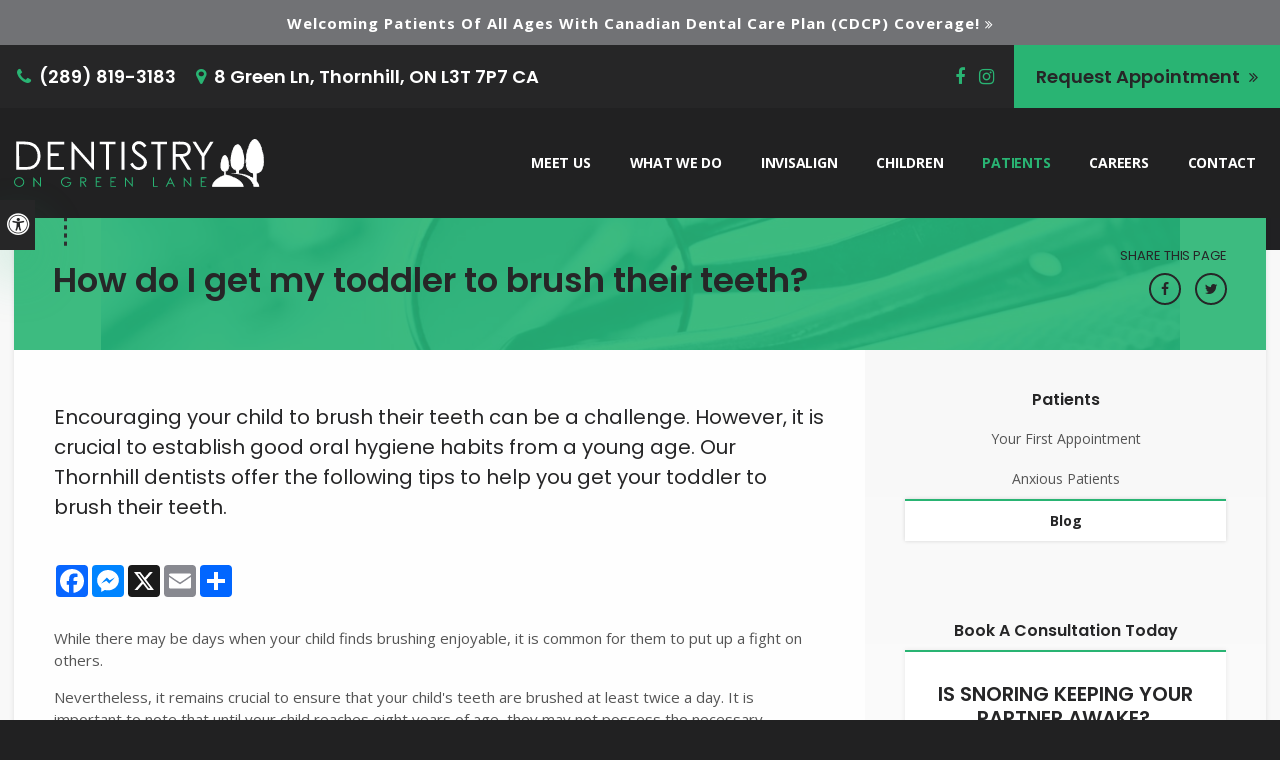

--- FILE ---
content_type: text/html; charset=UTF-8
request_url: https://www.dentistryongreenlane.com/site/news/2023/06/04/toddler-brush-teeth
body_size: 18697
content:

    
    
    
    
    
    
    
    
    
    
    
    
    
    
    
    
    
    <!doctype html>
<html lang="en">
<head>
<title>How do I get my toddler to brush their teeth? | Thornhill Dentist</title>
<meta http-equiv="Content-Type" content="text/html; charset=utf-8" />



<meta name="generator" content="Tymbrel ( www.tymbrel.com )" />

<meta name="description" content="Our Thornhill dentists offer the following tips to help you get your toddler to brush their teeth." />
<meta name="keywords" content="toddler, brush, teeth" />


  <link rel="canonical" href="https://www.dentistryongreenlane.com/site/news/2023/06/04/toddler-brush-teeth" />



<script type="text/javascript">
function clearDefault(element) {
  if (element.defaultValue == element.value) { element.value = "" }
}
</script>




  <link href="/assets/3895/css/global.css" rel="stylesheet" type="text/css" />
<link rel="shortcut icon" href="/images/1098/favicon.ico" type="image/x-icon" />

      <script src="/assets/js/jquery-1.8.2.min.js" type="text/javascript" data-cmsi-js-1a96ecfa7997d56153ffc3d07bb90ca2="true"></script>
  





          
    
    
    
    
    
    
    
    
    
    
    
    <meta name="google-site-verification" content="cgx_5GhTimQtiz1wSf9sFWboKZrzBC7QpkCZoPSccRU" />

    
    
    <meta name="viewport" content="width=device-width, initial-scale=1.0" />	


<link rel="stylesheet" href="/images/1098/css/style-v9.css" />
	
<!-- Support For Older Browsers -->
<!--[if lte IE 9]>
	<script src="//html5shiv.googlecode.com/svn/trunk/html5.js"></script>
	<link rel="stylesheet" href="/images/1098/css/legacy.css" />
<![endif]-->



<style>
.CareCruButton {
opacity: 1;
right: 0;
}

@media screen and (max-width: 610px) {
.CareCruButton {
display: none;
}
}


#emergencyAlert + #emergencyAlert {
display:none !important;
}
</style>



  
  
  
  
  
  
  
  
  
  
  
  
  
  
  
  
  
  
  
<meta name="verify-v1" content="yLrJeQyqxq6GwHaqWQRBP6U6OXZL-_TXaWmSzEu7e4A" />
<meta name="google-site-verification" content="yLrJeQyqxq6GwHaqWQRBP6U6OXZL-_TXaWmSzEu7e4A" />

  


<!--startSchema--><script type="application/ld+json">{"@context":"http:\/\/schema.org","@type":"Dentist","url":"https:\/\/www.dentistryongreenlane.com\/site\/news\/2023\/06\/04\/toddler-brush-teeth","@id":"https:\/\/www.dentistryongreenlane.com","name":"Dentistry on Green Lane","telephone":"(905) 882-8722","image":"https:\/\/d2l4d0j7rmjb0n.cloudfront.net\/site\/1098\/seo\/image.svg","address":{"@type":"PostalAddress","addressLocality":"Thornhill","addressCountry":"CA","addressRegion":"ON","postalCode":"L3T 7P7","streetAddress":"8 Green Ln"},"sameAs":["https:\/\/www.facebook.com\/DentistryonGreenlane\/","https:\/\/www.instagram.com\/dentistryongreenlane\/"],"openingHoursSpecification":[{"@type":"OpeningHoursSpecification","dayOfWeek":"http:\/\/schema.org\/Monday","opens":"08:00:00","closes":"17:00:00"},{"@type":"OpeningHoursSpecification","dayOfWeek":"http:\/\/schema.org\/Tuesday","opens":"08:00:00","closes":"20:00:00"},{"@type":"OpeningHoursSpecification","dayOfWeek":"http:\/\/schema.org\/Wednesday","opens":"08:00:00","closes":"20:00:00"},{"@type":"OpeningHoursSpecification","dayOfWeek":"http:\/\/schema.org\/Thursday","opens":"08:00:00","closes":"17:00:00"},{"@type":"OpeningHoursSpecification","dayOfWeek":"http:\/\/schema.org\/Friday","opens":"08:00:00","closes":"13:00:00"},{"@type":"OpeningHoursSpecification","dayOfWeek":"http:\/\/schema.org\/Saturday","opens":"08:00:00","closes":"13:00:00"},{"@type":"OpeningHoursSpecification","dayOfWeek":"http:\/\/schema.org\/Sunday","opens":"00:00:00","closes":"00:00:00"}]}</script><!--endSchema--><script type="text/javascript" src="/assets/js/forms/jquery.validate.min.js" data-cmsi-js-e9f70b7c3ceaad58b5a9715e8dc17a2d="true"></script>
<link href="/assets/css/forms/template_responsive.css" rel="stylesheet" type="text/css" data-cmsi-css-26ce0079204d966cf5ed7e635ebfe5cb />
<script type="text/javascript" src="/assets/js/intl-tel-input-24.6.0/build/js/intlTelInput.js" data-cmsi-js-7e215f480ebbafa5ae56e036563dcdef="true"></script>
<link href="/assets/js/intl-tel-input-24.6.0/build/css/intlTelInput.css" rel="stylesheet" type="text/css" data-cmsi-css-8c8af1911e6aa111f5198a1f93e31378 />
<script>var onloadCallback = function(){ jQuery(".captcha-recaptcha").find(".show-captcha").each(function(index, el) {el.setAttribute("data-recaptcha-widget",index); recaptchaWidgetId = grecaptcha.render(el, {"sitekey":"6LfL_d4ZAAAAAO5L6UsS1LJ_SwE8TqzsEm3QvpAE"});});};</script>

<!-- Google Tag Manager Data Layer -->
<script>
  dataLayer = [];
</script>

  <!-- Google Tag Manager -->
  <script>(function(w,d,s,l,i){w[l]=w[l]||[];w[l].push({'gtm.start':
        new Date().getTime(),event:'gtm.js'});var f=d.getElementsByTagName(s)[0],
      j=d.createElement(s),dl=l!='dataLayer'?'&l='+l:'';j.async=true;j.src=
      'https://www.googletagmanager.com/gtm.js?id='+i+dl;f.parentNode.insertBefore(j,f);
    })(window,document,'script','dataLayer','GTM-PZQ64KL');</script>
  <!-- End Google Tag Manager -->


<!-- GA -->
<script>
window.ga=window.ga||function(){(ga.q=ga.q||[]).push(arguments)};ga.l=+new Date;
ga('create', 'UA-35496696-8', 'auto');
ga('send', 'pageview');
</script>
<script async src='https://www.google-analytics.com/analytics.js'></script>
<!-- /GA -->


<!-- GA4 -->
  <script async src="https://www.googletagmanager.com/gtag/js?id=G-3KWMZLTGC3"></script>
  <script>
    window.dataLayer = window.dataLayer || [];
    function gtag(){dataLayer.push(arguments);}
    gtag('js', new Date());

    gtag('config', 'G-3KWMZLTGC3');
  </script>
<!-- /GA4 -->



<link href="https://www.hellodent.com" rel="preconnect">
<link href="https://d2l4d0j7rmjb0n.cloudfront.net" rel="preconnect">
<link href="https://tymbrel.com" rel="preconnect">
<link href="https://fonts.googleapis.com" rel="preconnect">
<link href="https://www.google-analytics.com" rel="preconnect">
<link href="https://www.googletagmanager.com" rel="preconnect">
<link href="https://static.addtoany.com" rel="preconnect">
<link href="https://ajax.googleapis.com" rel="preconnect">
<link href="https://cdn.jsdelivr.net" rel="preconnect">
<link href="https://www.google.com" rel="preconnect">
<link href="https://use.fontawesome.com" rel="preconnect">
</head>


<!-- FOUNDATION GRID SUPPORT ADDED FOR IE -->
<!--[if lt IE 7]><body class="lt-ie9 lt-ie8 lt-ie7"><![endif]-->
<!--[if IE 7]><body class="lt-ie9 lt-ie8"><![endif]-->
<!--[if IE 8]><body class="lt-ie9"><![endif]-->
<!--[if gt IE 8]><!-->
<body itemscope='' itemtype='http://schema.org/Dentist'><!-- Google Tag Manager -->
<noscript><iframe src="https://www.googletagmanager.com/ns.html?id=GTM-PZQ64KL" height="0" width="0" style="display:none;visibility:hidden"></iframe></noscript>
<!-- End Google Tag Manager -->


<!-- GLOBAL SCRIPT ONLINE BOOKING -->
<!-- START FEED CODE -->
                                                                                                                                                                                                                                                                                                                                                                                                                                                                                                                                                                                                                                                                                                                                                
                    

                                                


<span class="get-practice-code" style="display:none !important;">B0GO</span>
<div role="dialog" id="dialog-book" aria-labelledby="dialog-book_label" aria-modal="true" class="hidden dialog-book dialog-book--request-appt">
    <button id="dialog-book__close-button" class="dialog-book__close_button">&times;<span class="sr-only">Close Dialog</span></button>
                       
    <div class="hellodent-practice-form">
    <div class="hellodent-practice-modal-header-wrap">
        <div>
            <p class="office office--modal">Dentistry on Green Lane</p>
                        <h2 id="dialog-book_label">Request an Appointment</h2>
            <p>Powered by <img src="https://www.hellodent.com/images/2856/images/hellodent-logo.svg" alt="hellodent"
                    width="93" height="13"></p>
                    </div>
        <div>
                        <p class="leadin">For urgent issues, please call: </p>
                        <p><a href="tel:+19058828722" class="dialog-book__phone" id="phoneNumberSrc">(905) 882-8722</a></p>
        </div>
    </div>

    <div class="modal__choose">
            <div class="details__text">
                                <div class="form-vertical">
<div class="ifg-preview-continer" id="ifg-form-container">
<form method="post" id="ifgForm-861" onsubmit="return false;" data-cy="form">

<script>
  
  if (typeof window.phoneObjects861 === 'undefined') {
    window.phoneObjects861 = [];
  }
  
</script>

  
  
  
  
  
      <div class="form-group ifg-sort" id="ifg-element-div-1">
    <label class="col-md-2  control-label " for="ifg-formfield-861-1" id="ifg-formfield-861-label-1">
      __Practice_Code      
    </label>
    <div class="col-md-10">
      <input data-field-name="__Practice_Code" type="text"  name="ifg-formfield-861-1" id="ifg-formfield-861-1" class="element_style_1  form-control"  data-cy="text"/>
      <span for="ifg-formfield-861-1" class="help-block"></span>
          </div>
  </div>
  
  
  
  
  
  
  
  
  
  
  
  
  
  
  
      <div class="form-group ifg-sort" id="ifg-element-div-29">
    <label class="col-md-2  control-label " for="ifg-formfield-861-29" id="ifg-formfield-861-label-29">
      __Practice_Name      
    </label>
    <div class="col-md-10">
      <input data-field-name="__Practice_Name" type="text"  name="ifg-formfield-861-29" id="ifg-formfield-861-29" class="element_style_29  form-control"  data-cy="text"/>
      <span for="ifg-formfield-861-29" class="help-block"></span>
          </div>
  </div>
  
  
  
  
  
  
  
  
  
  
  
  
  
  
  
  
  
  
  
  
                
    
                              <div class="form-group ifg-sort" id="ifg-element-div-16">
    <label class="col-md-2 control-label >" for="ifg-formfield-861-16" id="ifg-formfield-861-label-16">
    What is the reason for your visit?          <span aria-hidden="true">*</span>
        </label>
    <div class="col-md-10">
      <select name="ifg-formfield-861-16" id="ifg-formfield-861-16" class="element_style_16  form-control" required aria-required="true" data-cy="select">
                                                      <option value="0" >No selection</option>
                                                  <option value="1" >Cleaning and/or checkup</option>
                                                  <option value="2" >Experiencing pain (non-emergency)</option>
                                                  <option value="3" >Consultation (straighter smile, whiter smile, etc.)</option>
                                                  <option value="4" >Other</option>
                              </select>
      <span for="ifg-formfield-861-16" class="help-block"></span>
          </div>
  </div>
  
  
  
  
  
  
  
  
  
  
      <div class="form-group ifg-sort" id="ifg-element-div-30">
    <label class="col-md-2  control-label " for="ifg-formfield-861-30" id="ifg-formfield-861-label-30">
      What is the other reason for your visit?      
    </label>
    <div class="col-md-10">
      <input data-field-name="Other Visit Reason" type="text"  name="ifg-formfield-861-30" id="ifg-formfield-861-30" class="element_style_30  form-control"  data-cy="text"/>
      <span for="ifg-formfield-861-30" class="help-block"></span>
          </div>
  </div>
  
  
  
  
  
  
  
  
  
  
  
  
  
  
  
  
  
  
  
  
                          
              
                              <div class="form-group ifg-sort" id="ifg-element-div-18">
    <label class="col-md-2 control-label >" for="ifg-formfield-861-18" id="ifg-formfield-861-label-18">
    Are you a new patient?          <span aria-hidden="true">*</span>
        </label>
    <div class="col-md-10">
      <select name="ifg-formfield-861-18" id="ifg-formfield-861-18" class="element_style_18  form-control" required aria-required="true" data-cy="select">
                                                      <option value="0" >No selection</option>
                                                  <option value="1" >Yes</option>
                                                  <option value="2" >No</option>
                                                  <option value="3" >Other</option>
                              </select>
      <span for="ifg-formfield-861-18" class="help-block"></span>
          </div>
  </div>
  
  
  
  
  
  
  
  
  
  
  
  
  
  
  
      <div class="form-group ifg-sort" id="ifg-element-div-19">
    <label class="col-md-2 control-label >" for="ifg-formfield-861-19" id="ifg-formfield-861-label-19">
    Preferred day of the week        </label>
    <div class="col-md-10">
      <select name="ifg-formfield-861-19" id="ifg-formfield-861-19" class="element_style_19  form-control"  data-cy="select">
                                                      <option value="0" >No selection</option>
                                                  <option value="1" >Monday</option>
                                                  <option value="2" >Tuesday</option>
                                                  <option value="3" >Wednesday</option>
                                                  <option value="4" >Thursday</option>
                                                  <option value="5" >Friday</option>
                                                  <option value="6" >Saturday</option>
                                                  <option value="7" >Sunday</option>
                              </select>
      <span for="ifg-formfield-861-19" class="help-block"></span>
          </div>
  </div>
  
  
  
  
  
  
  
  
  
  
  
  
  
  
  
      <div class="form-group ifg-sort" id="ifg-element-div-20">
    <label class="col-md-2 control-label >" for="ifg-formfield-861-20" id="ifg-formfield-861-label-20">
    Preferred time of day        </label>
    <div class="col-md-10">
      <select name="ifg-formfield-861-20" id="ifg-formfield-861-20" class="element_style_20  form-control"  data-cy="select">
                                                      <option value="0" >No selection</option>
                                                  <option value="1" >Morning</option>
                                                  <option value="2" >Afternoon</option>
                                                  <option value="3" >Evening</option>
                              </select>
      <span for="ifg-formfield-861-20" class="help-block"></span>
          </div>
  </div>
  
  
  
  
  
  
  
  
  
  
                          
              
                  
    
        <div class="form-group ifg-sort" id="ifg-element-div-21">
    <label class="col-md-2  control-label " for="ifg-formfield-861-21" id="ifg-formfield-861-label-21">
      First name              <span aria-hidden="true">*</span>
      
    </label>
    <div class="col-md-10">
      <input data-field-name="First Name" type="text"  name="ifg-formfield-861-21" id="ifg-formfield-861-21" class="element_style_21  form-control" required aria-required="true" data-cy="text"/>
      <span for="ifg-formfield-861-21" class="help-block"></span>
          </div>
  </div>
  
  
  
  
  
  
  
  
  
  
  
  
  
  
  
                          
              
                  
    
        <div class="form-group ifg-sort" id="ifg-element-div-22">
    <label class="col-md-2  control-label " for="ifg-formfield-861-22" id="ifg-formfield-861-label-22">
      Last name              <span aria-hidden="true">*</span>
      
    </label>
    <div class="col-md-10">
      <input data-field-name="Last Name" type="text"  name="ifg-formfield-861-22" id="ifg-formfield-861-22" class="element_style_22  form-control" required aria-required="true" data-cy="text"/>
      <span for="ifg-formfield-861-22" class="help-block"></span>
          </div>
  </div>
  
  
  
  
  
  
  
  
  
  
  
  
                          
                                            <div class="form-group ifg-sort" id="ifg-element-div-23">
    <label class="col-md-2  control-label " for="ifg-formfield-861-23" id="ifg-formfield-861-label-23">
      Email address              <span aria-hidden="true">*</span>
      
    </label>
    <div class="col-md-10">
      <input data-field-name="Email Address" type="email"  name="ifg-formfield-861-23" id="ifg-formfield-861-23" class="element_style_23  form-control" required aria-required="true" data-cy="email"/>
      <span for="ifg-formfield-861-23" class="help-block"></span>
          </div>
  </div>
  
  
  
  
  
  
  
  
  
  
  
  
  
  
  
  
                                      
                                                                  <div class="form-group ifg-sort" id="ifg-element-div-28">
      <label class="col-md-2  control-label " for="ifg-formfield-861-28" id="ifg-formfield-861-label-28">
        Phone                  <span aria-hidden="true">*</span>
        
      </label>
      <div class="col-md-10">
        <input type="tel"  name="ifg-formfield-861-28" id="ifg-formfield-861-28" class="element_style_28  form-control" required aria-required="true" data-cy="phone"/>
        <span for="ifg-formfield-861-28" class="help-block"></span>
              </div>
      <input type="hidden" name="ifg-formfield-861-28-phone-country" id="ifg-formfield-861-28-phone-country" value="ca" />
    </div>
      <script>
    
    (() => { //prevent double declarations of the following constants
      const phoneFieldFullName = 'ifg-formfield-861-28-phone-full';

      const phoneCountry = document.getElementById('ifg-formfield-861-28-phone-country');
      const input = document.getElementById("ifg-formfield-861-28");
      const intlTelInputObj = intlTelInput(input, {
        loadUtilsOnInit: "/assets/js/intl-tel-input-24.6.0/build/js/utils.js",
        formatAsYouType: true,
        formatOnDisplay: true,
        strictMode: true,
        initialCountry: 'ca',
        autoPlaceholder: 'off',
        hiddenInput: function(telInputName) {
          return {
            phone: phoneFieldFullName,
          };
        }
      });
      input.addEventListener('countrychange', () => {
        phoneCountry.value = intlTelInputObj.getSelectedCountryData().iso2;
      });
      window.phoneObjects861.push({intlTelInput: intlTelInputObj, phoneFieldFullName: phoneFieldFullName});
    })();

    
    </script>
  
  
  
  
  
  
  
  
  
  
  
  
  
  
  
  
  
  
  
  
  
  
  
      <div class="form-group ifg-sort" role="group" aria-labelledby="ifg-formfield-861-label-25" id="ifg-element-div-25">
    <label class="col-md-2 control-label " id="ifg-formfield-861-label-25" role="presentation">
    Preferred contact method         </label>
    <div class="col-md-10">
                                                    <div class="" >
            <label for="ifg-formfield-861-25-0" class="element_style_25  ">
            <input type="radio" name="ifg-formfield-861-25" id="ifg-formfield-861-25-0" class="" value="0"   data-cy="radio"/>
            Phone</label>
          </div>
                                                <div class="" id="ifg-formfield-861-25">
            <label for="ifg-formfield-861-25-1" class="element_style_25  ">
            <input type="radio" name="ifg-formfield-861-25" id="ifg-formfield-861-25-1" class="" value="1"   data-cy="radio"/>
            Email</label>
          </div>
                              <span for="ifg-formfield-861-25" class="help-block"></span>
          </div>
  </div>
  
  
  
  
  
  
  
  
  
  
  
  
  
  
  
  
  
          
        
        
  <div class="form-group ifg-sort" id="ifg-element-div-26">
    <label class="col-md-2 control-label " for="ifg-formfield-861-26" id="ifg-formfield-861-label-26">
    Spam Blocker         </label>
    <div class="col-md-10">
      <div id="recaptcha-26" class="captcha-recaptcha">
        <div class="show-captcha" ></div>
      </div>
      <span for="captchaSolution" class="help-block"></span>
          </div>
  </div>
  
  
  
  
  
  
  
  
  
  
  
      <div id="f1_upload_process-861" class="form-group" style="display:none;">
    <img src="/assets/images/manage/forms/loader.svg" width="32" alt="loader" />
  </div>
  <div class="form-group">
    <input type="submit" name="ifg-formfield-861-27" id="ifg-formfield-861-27" value="Submit" class="form-control element_style_27 event-submit-btn-861" onclick="submitClicked(861);return false;" data-cy="form-submit"/>
  </div>
  
  
  
  
  
  
  
<input type="hidden" name="form_id" value="61323" />
<input type="hidden" name="genRand_id" value="861" />
</form>



</div>
</div>


<script type="text/javascript">
  
    

jQuery().ready(function() {
  startUpload = function(generateRand2) {
  window.globalVar2 = generateRand2;
    document.getElementById('f1_upload_form-'+globalVar2).style.visibility = 'hidden';
     return true;
  }

  stopUpload = function(response) {
    if (response.success == true) {
      if (response.file_names) {
        jQuery.each(response.file_names, function(index, element) {
          jQuery("#ifg-formfield-"+globalVar+"-" + index).val(element);
        });
      }
      ajaxSubmit();
    } else {
      jQuery(".event-err").remove();
      jQuery.each(response.err, function(index, element) {
        jQuery("#ifg-formfield-"+globalVar+"-" + element.fileindex).after(element.err);
      });
      jQuery("#f1_upload_process-"+globalVar).hide();
      jQuery(".event-submit-btn-"+globalVar).show();
    }

    return true;
  }

  jQuery("#ifgForm-861").validate({

    rules: {
     "ifg-formfield-861-16":"required","ifg-formfield-861-18":"required","ifg-formfield-861-21":"required","ifg-formfield-861-22":"required","ifg-formfield-861-23":{required: true, email: true},"ifg-formfield-861-28":{required: true},"captchaSolution":"required"
    },
    messages: {
      "ifg-formfield-861-16": "Please select from a menu item below.","ifg-formfield-861-18": "Please select from a menu item below.","ifg-formfield-861-21": "This field is required.","ifg-formfield-861-22": "This field is required.","ifg-formfield-861-23": "Provide a valid email address.","ifg-formfield-861-28": "Provide a valid phone number.","captchaSolution": "This field is required"
    },
    errorElement: 'span',
    errorPlacement: function (error, element) {
      error.insertAfter(element.closest('.col-md-10'));
    },
    errorClass: 'help-block',
    focusInvalid: true,
    ignore: "",
    invalidHandler: function (event, validator) {
      // Nix?
    },
    highlight: function (element) {
      var form_id = jQuery(element).closest('form').attr('id');
      var splitFormID = form_id.split("-");
      var getFormID = splitFormID[1];
      jQuery(element).closest('.form-group').addClass('has-error');
      jQuery(element).closest('.form-group').find('.help-block').addClass('help-block-bg');
      jQuery("#f1_upload_process-"+getFormID).hide();
      jQuery(".event-submit-btn-"+getFormID).show();
    },
    unhighlight: function (element) {
      jQuery(element).closest('.form-group').removeClass('has-error');
      jQuery(element).closest('.form-group').find('.help-block').removeClass('help-block-bg');
    },
    success: function (label) {
      label.closest('.form-group').removeClass('has-error');
    },

    submitHandler: function(form) {
      var has_selected_file;
      //jQuery('input[type=file]').filter(function() {
      jQuery('#upload_form-861').filter(function() {
        has_selected_file = true;
      }).length  > 0 ;
      if (has_selected_file) {
        jQuery("#upload_form-861").submit();
      } else{
        ajaxSubmit();
      }
    }
  });

  submitClicked = function(generateRand) {
    window.globalVar = generateRand;
    jQuery("#f1_upload_process-"+globalVar).show();
    jQuery("#f1_upload_process-"+globalVar+ " img").css({
      'border': '1px dotted rgb(204, 204, 204)',
      'border-radius': '17px',
      'background-color': '#ccc'
    });
    jQuery(".event-submit-btn-"+generateRand).hide();
    jQuery(".event-err").hide();
    jQuery(".alert").remove();

    let eleRecaptcha = $("#ifgForm-" + generateRand).find('div input[name="g-recaptcha-response"]');
    if (eleRecaptcha.length > 0) {
      grecaptcha.execute('6LdiBt8ZAAAAAK_r5akjc-frIgBB8I0L8CwWJK7A', {action: "submit"}).then(function (token) {
        $(eleRecaptcha).val(token);
        jQuery("#ifgForm-" + generateRand).submit();
      });
    } else {
      jQuery("#ifgForm-" + generateRand).submit();
    }
  }

  selectUploadFile = function(generateRand,counter) {
    jQuery("#ifg-formfield-"+generateRand+"-file-"+counter).click();
  }

  showFileNameSelected = function(generateRand,counter) {
    jQuery("#ifg-upload-"+generateRand+"-file-"+counter).html(jQuery("#ifg-formfield-"+generateRand+"-file-"+counter).val().split('\\').pop());
    jQuery("#ifg-formfield-"+generateRand+"-"+counter).val(jQuery("#ifg-formfield-"+generateRand+"-file-"+counter).val().split('\\').pop());
  }

  fillPhoneFieldsFull = function(globalVar) {
    for (const phoneObj of window['phoneObjects' + globalVar]) {
      document.getElementsByName(phoneObj.phoneFieldFullName)[0].value = phoneObj.intlTelInput.getNumber();
    }
  }

    ajaxSubmit = function() {
    const successCallback = (response) => {
              if (response.field_success == true) {
          var all_success = response.success;
          var displayAlert = true;
          if (typeof response.success_email != 'undefined' && response.success_email == true) {
            jQuery("#ifg-form-container").prepend(response.success_email_msg);
          } else if (typeof response.success_email != 'undefined' && response.success_email == false) {
            jQuery("#ifg-form-container").prepend(response.err_email_msg);
            all_success = false;
          }

          if (typeof response.success_action != 'undefined') {
            if (response.success_action == 'url-redirection' && typeof response.success_msg != 'undefined') {
              if (response.success_target == 'true') {

                jQuery("#ifgForm-"+globalVar).css("display","none");
                jQuery(".event-submit-btn-"+globalVar).css("display","none");
                jQuery("#ifgForm-"+globalVar).before("<div class='alert alert-success'>Sent.</div>");
                jQuery('html, body').animate({
                  scrollTop: jQuery(".alert").offset().top
                }, 500);
                window.open(response.success_msg, '_blank');
              } else {
                displayAlert = false;
                window.location.href = response.success_msg;
              }
            } else if (response.success_action == 'custom-msg' && typeof response.success_msg != 'undefined') {
              jQuery("#ifgForm-"+globalVar).before(response.success_msg);
            }
          }

          if ( displayAlert ){
            jQuery('html, body').animate({
              scrollTop: jQuery(".alert").offset().top
            }, 500);
          }

          jQuery("#ifgForm-"+globalVar).css("display","none");
          jQuery(".event-submit-btn-"+globalVar).css("display","none");
        } else {
          jQuery.each(response.field_err, function (index, element) {
            if ($("#" + element.field_name).closest("form").find("div.show-captcha").length > 0) {
              let recaptchaWidgetId = $("#" + element.field_name).closest("form").find("div.show-captcha").data().recaptchaWidget;
              if (typeof recaptchaWidgetId != 'undefined') {
                grecaptcha.reset(recaptchaWidgetId)
              }
            }
            jQuery("#" + element.field_name).after('<div class="has-error-' + globalVar + ' event-err"><span class="help-block-bg" style="color:#b94a48;">' + element.err + '</span></div>');
          });
        }
    }
    fillPhoneFieldsFull(globalVar);
    var frmData = jQuery("#ifgForm-" + globalVar).serialize();
    jQuery.ajax({
      url: "/cmsi-data/formdata",
      data: frmData,
      type: "POST",
      async: false,
      dataType: "json",

      success: function (response) {
        let email = '';
        let phone = '';

        const frmElements = document.querySelectorAll("#ifgForm-" + globalVar + ' [data-field-name]');
        for (const frmElement of frmElements) {
          if (email === '' && frmElement.dataset.fieldName.toLowerCase().indexOf('email') > -1) {
            email = frmElement.value;
          }
        }

        for (const phoneObj of window.phoneObjects861) {
          phone = phoneObj.intlTelInput.getNumber();
        }

        if (window.dataLayer && window['google_tag_manager']) {
          window.dataLayer.push({
            'event': 'frmSubmission',
            'email': email,
            'phone': phone,
            'eventCallback': (containerId) => {
              if (containerId.startsWith("GTM-")) {
                successCallback(response);
              }
            },
            'eventTimeout' : 2000,
          });
        } else {
          successCallback(response);
        }
        jQuery("#f1_upload_process-" + globalVar).hide();
        jQuery(".event-submit-btn-" + globalVar).show();
      },
  
      error:function(xhr,err){
        jQuery("#f1_upload_process-"+globalVar).hide();
        jQuery(".event-submit-btn-"+globalVar).show();
      }
    });
  }

});
</script>


                            </div>
            <div class="hours hoursHideSelect" style="display:none">
                <p class="startTime">08:00</p>
                <p class="startTime">08:00</p>
                <p class="startTime">08:00</p>
                <p class="startTime">08:00</p>
                <p class="startTime">08:00</p>
                <p class="startTime">08:00</p>
                <p class="startTime">00:00</p>
                
                
                <script>
                    $(document).ready(function () {
                        let hours = $('.hoursHideSelect .startTime');
                        let selectElement = $('#dialog-book #ifg-element-div-19, #dialog-book #ifg-element-div-31');
                        // Check if any hours are "00:00"
                        hours.each(function(index, hour) {
                            if ($(hour).text() === "00:00") {
                                // Disable the corresponding option
                                   let option = selectElement.find(`option[value="${index + 1}"]`);
                                if (option.length > 0) {
                                    // Hour is "00:00", disable the option
                                    option.prop('disabled', true);
                                }
                            }
                        });
                    });
                </script>
                
                
            </div>
        </div>
    </div>   
</div>


<style>
    .hellodent-practice-form {
        --primary-300: #00f6ad;
        --primary-400: #00c389;
        --primary-500: #009065;
        --primary-text: var(--neutral-100);
        --primary-light1: #e5f9f3;
        --primary-light2: #ecfcf8;
        --primary-light-text: var(--neutral-800);
        --secondary-300: #606a73;
        --secondary-400: #495057;
        --secondary-500: #32373b;
        --secondary-text: var(--neutral-100);
        --success-300: #5797db;
        --success-400: #2d7dd2;
        --success-500: #2464a8;
        --success-text: var(--neutral-100);
        --success-light1: #85c7f2;
        --success-light1-text: var(--neutral-800);
        --success-light2: #e6f4fd;
        --success-light2-text: var(--neutral-800);
        --success-dark: #083e77;
        --success-dark-text: var(--neutral-100);
        --alert-300: #f8b8d5;
        --alert-400: #f489ba;
        --alert-500: #f05a9f;
        --alert-text: var(--neutral-800);
        --alt-300: #f9e67f;
        --alt-400: #f7dc4e;
        --alt-500: #f5d21d;
        --alt-text: var(--text);
        --alt-light1: #fef8db;
        --invisalign: #303030;
        --pc-health: #d9ebf9;
        --neutral-100: #fff;
        --neutral-200: #f8f8f8;
        --neutral-300: #efefef;
        --neutral-400: #d6d6d6;
        --neutral-500: #495057;
        --neutral-600: #303030;
        --neutral-700: #222;
        --neutral-800: #152322;
        --neutral-900: #000;
        --text: #111;
        --links: var(--primary-400);
        --padding: 1.25rem;
        --double-padding: 2.5rem;
        --br: 3px;
        --br-btn: 500px;
        --bs: 0 .125rem .3125rem 0 rgba(0, 0, 0, 0.15);
        --letter-spacing: -.03em;
        --letter-spacing-md: -.02em;
        --letter-spacing-sm: -.005em;
        --max-width: 82.25rem;
        --max-width-padding: calc(var(--max-width) + var(--padding) + var(--padding));
        --max-width-lg: 100rem;
        --max-width-lg-padding: calc(var(--max-width-lg) + var(--padding) + var(--padding));
        --sidebar-content: 25.75rem;
        --sidebar-content-sm: 18.6875rem;
        --search-intro-height: 11.65625rem;
        --ff-primary-book: "Open Sans", "Arial", sans-serif;
        --ff-secondary-book: "Raleway", "Trebuchet MS", sans-serif;
        --leftArrow: "\f060";
        --rightArrow: "\f061";
        --upArrow: "\f106";
        --downArrow: "\f107";
    }
   [lang="en"] #dialog-book #ifg-element-div-1, 
   [lang="en"] #dialog-book #ifg-element-div-29,
   [lang="fr"] #dialog-book #ifg-element-div-21,
   [lang="fr"] #dialog-book #ifg-element-div-20 {
        display: none;
    }
    *:focus {
        outline: .125rem solid #152322;
        outline-offset: 0.125rem;
    }
    body.modalOpen::before {
        content: '';
        display: block;
        position: absolute;
        top: 0;
        left: 0;
        width: 100%;
        height: 100%;
        background: rgba(0, 0, 0, 0.8);
        z-index: 1003;
    }
    .dialog-book.hidden {
        display: none;
    }
    .dialog-book {
        box-sizing: border-box;
        padding: 0;
        background-color: #fff;
        color: #111;
        width: calc(100% - 1.25rem);
        max-height: 95vh;
        max-width: 62.5rem;
        box-shadow: 0 19px 38px rgba(0,0,0,0.12), 0 15px 12px rgba(0,0,0,0.22);
        position: absolute;
        z-index: 999999999;
        top: 50%;
        left: 50%;
        transform: translate(-50%, -50%);
        overflow: auto;
    }
    .dialog-book__close_button {
        position: absolute;
        top: 1.25rem;
        right: 0.125rem;
        font-size: 1.875rem;
        line-height: 1;
        background: none;
        color: #152322;
        padding-inline: 0.375rem;
        border: 0;
        z-index: 1;
        cursor: pointer;
    }
    @media screen and (min-width: 71.938rem) {
        .dialog-book__close_button {
            top: 0;
            right: 0.625rem;
        }
    }
    
    
    .office--modal {
        color: var(--primary-400);
    }
    .office {
        font-size: .75rem;
        font-weight: 700;
        letter-spacing: .03em;
        text-transform: uppercase;
    }
    .dialog-book .dialog-book__phone,
    .dialog-book input[type=submit],
    .dialog-book__submit-another-request {
        box-sizing: border-box;
        cursor: pointer;
        display: inline-block;
        text-decoration: none;
        line-height: 1.2307692308;
        transition: all 0.2s ease-out;
        margin-bottom: .15625rem;
        font-size: .875rem;
        font-family: var(--ff-secondary-book);
        font-weight: 700;
        text-transform: none;
        border-radius: var(--br-btn);
        padding: .540625rem 1.07rem;
        border: .125rem solid var(--btn-border, transparent);
        color: var(--btn-fg, --neutral-100);
        background: var(--btn-bg, --neutral-900);
    }
    .dialog-book .dialog-book__phone {
        --btn-fg: var(--success-text);
        --btn-bg: var(--success-400);
    }
    .dialog-book .dialog-book__phone:hover, .dialog-book .dialog-book__phone:focus {
        background: var(--success-500) !important;
        color: var(--success-text) !important;
        border-color: transparent !important;
    }
    
    .dialog-book input[type="submit"],
    .dialog-book__submit-another-request {
        --btn-fg: var(--primary-text);
        --btn-bg: var(--primary-400);
    }
    .dialog-book input[type="submit"]:hover, .dialog-book input[type="submit"]:focus,
    .dialog-book__submit-another-request:hover, .dialog-book__submit-another-request:focus {
        background: var(--primary-500) !important;
        color: var(--primary-text) !important;
        border-color: transparent !important;
    }

    .hellodent-practice-form div.alert a:hover,
    .hellodent-practice-form div.alert a:focus {
        outline-color: var(--secondary-text);
        opacity: 0.75;
    }
    .hellodent-practice-form {
        padding: 2.5rem 1.25rem;
        position: relative;
        font-family: var(--ff-primary-book);
    }
    
    .hellodent-practice-form h2{
        font-family: var(--ff-secondary-book);
        font-weight: 500;   
        color: #111;
        margin: 1.875rem 0 1.25rem 0;
        font-size: 1.75rem;
        letter-spacing: 0;
        line-height: 1.3823529412;
    }
    
    .hellodent-practice-form .modal__choose {
        margin-top:20px !important;
    }
    
    .hellodent-practice-modal-header-wrap {
        display:flex;
        gap:10px 20px;
        flex-wrap:wrap;
    }
    .hellodent-practice-modal-header-wrap >div{
        width:calc(50% - 10px);
        flex-grow:1;
    }
    @media (max-width:768px){
      .hellodent-practice-modal-header-wrap >div{
          width:100%;
      }  
    }
    html[lang="en"] .hellodent-practice-form #ifg-element-div-30, html[lang="fr"] .hellodent-practice-form #ifg-element-div-34 {
        display: none;
        
    }
    .hellodent-practice-form select {
        line-height: 1.1;
        color: var(--text);
        cursor: pointer;
        height: 2.708rem;
        font-size: 1rem !important;
        appearance: none;
        -webkit-appearance: none;
    }
    .hellodent-practice-modal-header-wrap >div:last-child a{
        margin-bottom:0;
    }
    .hellodent-practice-modal-header-wrap h2 {
        margin-top:0;
    }
    
    .hellodent-practice-modal-header-wrap .leadin {
        margin-bottom: 0.75rem !important;
        font-family: var(--ff-primary-book);
        font-size: 1.375rem;
        line-height: 1.2272727273;
        font-weight: 300;
        color: #000;
        text-align: left;
        letter-spacing: 0;
    }
    
     .hellodent-practice-modal-header-wrap .office {
        margin-bottom: 0.188rem;
    }
     .hellodent-practice-modal-header-wrap p:last-child {
        font-size:0.875rem;
        display: flex;
        align-items: baseline;
        gap: 0.188rem;
    }
    .hellodent-practice-modal-header-wrap img{
        display: inline-block;
        padding-left: 0.188rem;
        border-radius: 0;
    }
    
    .hellodent-practice-form select::-ms-expand {
      display: none;
    }
    .hellodent-practice-form .select{
         position: relative; 
    }
    .hellodent-practice-form .select::after {
          display: inline-block;
        font: normal normal normal .875rem FontAwesome;
        font-size: inherit;
        text-rendering: auto;
        -webkit-font-smoothing: antialiased;
        -moz-osx-font-smoothing: grayscale;
        content: "\f107";
      font-size:1.4rem;
      color: #333;
      position: absolute;
      right: 0.875rem;
      top: 50%;
      transform: translateY(-50%);
      pointer-events: none;
    }
    .hellodent-practice-form .form-group {
        margin:0;
    }
    .hellodent-practice-form .form-group:last-of-type {
        grid-column: 1 / -1;
    }
    .hellodent-practice-form .help-block {
        display:none;
    }
    
    .hellodent-practice-form iframe{
        max-width:100% !important;
    }
    .hellodent-practice-form .show-captcha > div{
        width:100% !important;
    }

    .hellodent-practice-form input[type="text"], .hellodent-practice-form textarea, .hellodent-practice-form input[type="email"], .hellodent-practice-form input[type="password"], 
    .hellodent-practice-form input[type="tel"], .hellodent-practice-form input[type="url"], .hellodent-practice-form input[type="search"], .hellodent-practice-form input[type="date"], .hellodent-practice-form select {
        background: var(--neutral-100);
        padding-block: 0.438rem !important;
        padding-inline: 1.063rem !important;
        font-size: 1rem !important;
        border-radius: var(--br-btn);
        border-color: transparent;
        width: 100%;
        color: var(--text);
        height: 2.708rem;
        line-height: 1.1;
        max-width: none;
        margin-bottom: 0;
    }

    .hellodent-practice-form input[type="submit"] {
        padding-block: 0.75rem !important;
        min-width: 8.75rem;
    }
    
    .hellodent-practice-form.dialog-book {
        background: var(--neutral-100);
    }
    .hellodent-practice-form .form-vertical {
        max-width: none;
    }
    .hellodent-practice-form form {
      text-align: left;
        background: var(--success-dark);
      color:var(--neutral-100);
      padding: 1.25rem 1.25rem 1.563rem;
    }
    
    .hellodent-practice-form form *:focus {
        outline: .125rem solid #fff;
    }
    
    .hellodent-practice-form .form-group .control-label span {
        color: var(--primary-400) !important;
    }
    @media screen and (min-width: 48.0625rem) {
      .hellodent-practice-form form {
        grid-template-columns: repeat(2, 1fr);
      }
    }
      .hellodent-practice-form form {
        display: grid;
        gap: 0.9375rem var(--padding);
      }

    
    
      .hellodent-practice-form .inputContainerRow {
        display: grid;
        gap: 0.625rem var(--padding);
    
      }
    
    
    @media screen and (min-width: 31.3125rem) {
      .hellodent-practice-form .inputContainerRow {
        grid-template-columns: repeat(2, 1fr);
      }
    }
    .hellodent-practice-form .inputContainerRow {
        margin: 0;
    }
    .hellodent-practice-form .inputContainer.radioContainer {
        border-radius: 31.25rem;
    }
    .hellodent-practice-form .inputContainer {
        display: block;
        position: relative;
        cursor: pointer;
        -webkit-user-select: none;
        -moz-user-select: none;
        user-select: none;
        margin: 0;
        background: var(--neutral-100);
        color: var(--text);
        display: flex;
        flex-flow: row wrap;
        align-items: center;
        min-height: 2.708rem;
    }
    .hellodent-practice-form .inputContainer:focus-within {
        outline: 2px solid var(--primary-400);
    }
    .hellodent-practice-form .inputContainer label {
        margin: 0 !important;
        font-size: inherit;
        width: 100%;
        padding: 0.5625rem 0.625rem 0.625rem 3.125rem;
        cursor: pointer;
        font-weight: 300 !important;
    }
    @media screen and (min-width: 31.3125rem) {
      .hellodent-practice-form label {
        margin-bottom: 0.9375rem;
      }
    }
    .hellodent-practice-form label {
        display: block;
        font-weight: 400 !important;
        margin-bottom: 0.625rem;
    }
    .hellodent-practice-form .inputContainer input {
        position: absolute;
        opacity: 0;
        cursor: pointer;
        height: 0.0625rem;
        width: 0.0625rem;
    }
    .hellodent-practice-form .radioContainer .checkmark {
        border-radius: 31.25rem;
    }
    .hellodent-practice-form .checkmark {
        position: absolute;
        top: calc(50% - 0.9375rem);
        left: 0.625rem;
        height: 1.875rem;
        width: 1.875rem;
        cursor: pointer;
        border: 1px solid var(--neutral-400);
    }
    .hellodent-practice-form .checkmark:after {
        content: "";
        position: absolute;
        display: none
    }
    
    .hellodent-practice-form .inputContainer input:checked~.checkmark:after {
        display: block
    }
    
    .hellodent-practice-form .checkboxContainer .checkmark:after {
        left: .625rem;
        top: .25rem;
        width: .5625rem;
        height: 1.0625rem;
        border-width: 0 .1875rem .1875rem 0;
        -webkit-transform: rotate(45deg);
        transform: rotate(45deg)
    }
    
    .hellodent-practice-form .radioContainer .checkmark:after {
        top: .25rem;
        left: .25rem;
        width: 1.25rem;
        height: 1.25rem;
        border-radius: 50%;
        background: var(--success-400)
    }
    
    .hellodent-practice-form div.alert {
        background-color: #083e77;
        color: #fff;
        padding: 1.25rem;
        border: 0;
        border-radius: 0;
    }
    .hellodent-practice-form div.alert:nth-child(2) {
        display: none;
    }
    .hellodent-practice-form div.alert a {
        color: inherit !important;
    }
    .alert-success h2 {
        margin-top: 0;
        color: inherit;
    }
    .hellodent-practice-form .iti__search-input {
        border-radius: 0 !important;
    }
    .hellodent-practice-form form .iti__search-input:focus {
        outline-color: var(--primary-400);
    }
    .hellodent-practice-form .iti__country-list {
        color: #000;
    }
    html.modalOpen, body.modalOpen {
        -webkit-overflow-scrolling : touch !important;
        overflow: hidden !important;
        height: 100% !important;
        position: relative;
    }
    .iti--fullscreen-popup {
        z-index:1000000000 !important;
    }
    .sr-only {
        border: 0 !important;
        clip: rect(1px, 1px, 1px, 1px) !important;
        -webkit-clip-path: inset(50%) !important;
        clip-path: inset(50%) !important;
        height: 1px !important;
        overflow: hidden !important;
        padding: 0 !important;
        position: absolute! important;
        width: 1px !important;
        white-space: nowrap !important;
    }

</style>

    <script>
    
    $(document).ready(function() {
          
        $("body").on("click", ".dialog-book__submit-another-request", function(event) {
            event.preventDefault(); 
    
            let urlObj = new URL(window.location.href);
            urlObj.searchParams.set("cf", "book");

            window.location.href = urlObj.toString(); 
        });
          
          
        const modal = document.getElementById("dialog-book");
        const closeModalButton = document.getElementById("dialog-book__close-button");
        const body = document.body;
        const html = document.documentElement;
        

        //trap focus function
        function trapFocusHellodent(focusableElementsHellodent) {
            
        let focusableElsH = document.querySelectorAll(focusableElementsHellodent);
        
        let firstFocusableElH = focusableElsH[0];
            
        let lastFocusableElH = focusableElsH[focusableElsH.length - 1];
        
        let KEYCODE_TAB = 9;

        document.addEventListener("keydown", function (e) {
            let isTabPressedH = e.key === "Tab" || e.key === KEYCODE_TAB;

            if (!isTabPressedH) {
            return;
            }

            if (e.shiftKey) {
            /* shift + tab */ if (document.activeElement === firstFocusableElH) {
                lastFocusableElH.focus();
                e.preventDefault();
            }
            } /* tab */ else {
            if (document.activeElement === lastFocusableElH) {
                firstFocusableElH.focus();
                e.preventDefault();
            }
            }
        });
        }


        // open modal
        const openModal = (clickedButton) => {

            //load fonts
                // Check if the font link is already added
                if (!document.getElementById('googleFontLink')) {
                    const link = document.createElement('link');
                    link.id = 'googleFontLink';
                    link.rel = 'stylesheet';
                    link.href = 'https://fonts.googleapis.com/css2?family=Open+Sans:wght@300..800&family=Raleway:wght@500&display=swap';
                
                    // Append the link
                    document.head.appendChild(link);
                
                }
            
            modal.classList.remove('hidden');
            body.classList.add('modalOpen');
            html.classList.add('modalOpen');

            // Focus on the close button when the modal opens
            const closeButton = document.querySelector('#dialog-book__close-button');

            closeButton.focus();

            //trap focus
            trapFocusHellodent(
                '#dialog-book__close-button,  .dialog-book--request-appt a[href]:not([disabled]), .dialog-book--request-appt select:not([disabled]),  .dialog-book--request-appt input[type="radio"]:not([disabled]),.dialog-book--request-appt input[type="text"]:not([disabled]),.dialog-book--request-appt input[type="submit"]:not([disabled])'
            );
            //add class to track which button is clicked
            clickedButton.classList.add('h-clicked-button'); 
        };


        // Open modal on button click
        // openModalButton.addEventListener('click', openModal);

        document.querySelectorAll('.dialog-book__open').forEach(button => {
            
            button.addEventListener('click', () => {
                event.preventDefault();
                openModal(button); 
            });


                button.addEventListener('keydown', (event) => {
            // Open modal whith spacebar 
                if (event.code === 'Space' || event.key === ' ') {
                    
                    event.preventDefault(); 
                    button.click();

                }
            });


        });

        

        //clicking outside the modal, closes it
        document.addEventListener("click", function (event) {
            const dialogOut = document.getElementById("dialog-book");
            const dialogClass = document.querySelector(".dialog-book--request-appt");

            if (!dialogOut || !dialogClass) return;

            // When the modal is opened
            if (!dialogClass.classList.contains("hidden")) {
                if (!dialogClass.dataset.ready) {
                    setTimeout(() => {
                        dialogClass.dataset.ready = "true"; 
                    }, 300);
                }
            } else {
        
                dialogClass.dataset.ready = "";
            }

            // Detect clicks outside, but only if the modal has been open 
            if (!dialogClass.classList.contains("hidden") && dialogClass.dataset.ready === "true") {
                if (!dialogOut.contains(event.target)) {
                
                    $("#dialog-book__close-button").trigger("click");
                }
            }
        });

        //close on Escape
        document.addEventListener("keydown", function (event) {
            const dialogClass = document.querySelector(".dialog-book--request-appt");

            if (event.key === "Escape" && dialogClass && !dialogClass.classList.contains("hidden")) {
                $("#dialog-book__close-button").trigger("click");
            }
        });

        modal.addEventListener("click", (e) => {
            
            if (e.target === modal) { 
             
                modal.classList.add('hidden');
                body.classList.remove('modalOpen');
                html.classList.remove('modalOpen');
            }
        });
        
        closeModalButton.addEventListener("click", () => {
            modal.classList.add('hidden');
            body.classList.remove('modalOpen');
            html.classList.remove('modalOpen');

            //focus on the "open" button
            setTimeout(() => {
                $(".h-clicked-button").focus();
                //remove the class
                $('.dialog-book__open.h-clicked-button').removeClass('h-clicked-button');
            }, 100);
        });
        
    

        // on submit, add phone number to success message
        $('.hellodent-practice-form input[type=submit]').on('click', function() {
            setTimeout(() => {
            // get phone number
            
            const phoneNumBtn = $('#phoneNumberSrc');
            const phoneNumHref = phoneNumBtn.attr('href');
            const phoneNumText = phoneNumBtn.text();
            $('#phoneNum').attr('href', phoneNumHref).text(phoneNumText);
            }, 50);
        });
            
        $(".hellodent-practice-form .form-vertical input[type='checkbox']")
            .after("<span class='checkmark'></span>")
            .parent()
            .parent()
            .addClass("inputContainer checkboxContainer");
            $(".hellodent-practice-form .form-vertical input[type='radio']").after("<span class='checkmark'></span>").parent().parent().addClass("inputContainer radioContainer");
            $(".hellodent-practice-form .form-vertical .inputContainer").parent().addClass("inputContainerRow");
            $(".hellodent-practice-form .form-vertical select").parent().addClass("select");
              
            
            //search for "required" labels & mark the first option as disabled
            $('.hellodent-practice-form .form-group label:contains("*")').each(function() {
                let $formGroup = $(this).closest('.form-group');
                let $select = $formGroup.find('select');

                let $noSelection = $select.find('option:contains("No selection"), option:contains("Aucune sélection")');
                $noSelection.attr('value', '').prop('disabled', true).prop('selected', true);
            });


              //EN sites
              $('html[lang="en"] .hellodent-practice-form .element_style_16').on('change', function() {
                  let otherTextArea = $('.hellodent-practice-form .element_style_30');
                  if( this.value == 4 ) {
                      otherTextArea.parent().parent().show();
                      otherTextArea.focus()
                  } else {
                      otherTextArea.parent().parent().hide();
                  }
                });
                
                
                //FR sites
                $('html[lang="fr"] .hellodent-practice-form .element_style_29').on('change', function() {
                    let otherTextArea = $('.hellodent-practice-form .element_style_34');
                  if( this.value == 3 ) {
                      otherTextArea.parent().parent().show();
                      otherTextArea.focus()
                  } else {
                      otherTextArea.parent().parent().hide();
                  }
                });
                
                
              
        });
        
    </script>
    
    
    <script>
        // load fonts when a popup is opened
        $(document).ready(function() {

            const siteLang = document.documentElement.lang || 'en'; // Default 'en' 
            const code = document.querySelector('.get-practice-code').textContent;
            const practicename = "Dentistry on Green Lane";

            // EN sites
            if (siteLang === 'en') {
                document.querySelector('.hellodent-practice-form #ifg-element-div-1 input[type="text"]').value = code;
                document.querySelector('.hellodent-practice-form #ifg-element-div-29 input[type="text"]').value = practicename;
            }

            // FR sites
            else if (siteLang === 'fr') {
                document.querySelector('.hellodent-practice-form #ifg-element-div-20 input[type="text"]').value = code;
                document.querySelector('.hellodent-practice-form #ifg-element-div-21 input[type="text"]').value = practicename;
            }

            //add new specific classes to the form fields
            $(".hellodent-practice-form #ifg-element-div-16 select, .hellodent-practice-form #ifg-element-div-29 select").addClass("reasonsForVisitDropdown");
            $(".hellodent-practice-form #ifg-element-div-18 select, .hellodent-practice-form #ifg-element-div-30 select").addClass("newPatientDropdown");
            $(".hellodent-practice-form #ifg-element-div-19 select, .hellodent-practice-form #ifg-element-div-31 select").addClass("preferredDayDropdown");
            $(".hellodent-practice-form #ifg-element-div-20 select, .hellodent-practice-form #ifg-element-div-11 select").addClass("preferredTimeDropdown");

            //
        });
    </script>
    




                            
            
                                                                                                                                                                                                                                                                                                                                                                                                                                                                                                                                                                                                                                                                                                                                                                                                                                                                                                                                                                                                                                                                                                                                                                                                                                                                                                                                                                                                                                                                                                                                                                                                                                                                                                                                                                                                                                                                                                                                                                                                                                                
<!-- END FEED CODE --><!--<![endif]-->
<!--<a id="top"></a>-->
<div class="site-container">
<div id="top">
    <button class="grt-mobile-button">
    <span class="line1"></span>
    <span class="line2"></span>
    <span class="line3"></span>
    <span class="sr-only" id="open-menu__btn">Open Menu</span>
    <span class="sr-only" id="close-menu__btn" style="display:none">Close Menu</span>
</button>
    <div id="mobile-menu" style="display:none">
        <ul>
            
                                                                      
    <li><a href="/site/thornhill-dentist-office"   class="buttons" title="About Our Company">Meet Us</a>

    
          <ul>
              <li><a href="/site/thornhill-dentist-office"    title="Dentistry on Green Lane, Thornhill Dentist">About Our Office</a></li>
                      <li><a href="/site/thornhill-dentist-dental-practice"    title="About Dentistry on Green Lane">Our Practice Philosophy</a></li>
                      <li><a href="/site/thornhill-dentists"    title="Thornhill Dentists">Meet Our Dentists</a></li>
                      <li><a href="/site/thornhill-dentist-dental-team"    title="Meet Our Team">Meet Our Team</a></li>
                    </ul>
    
  </li>
            
                                                                                                                                                          
    <li><a href="/site/dental-treatment-thronhill-dentist"   class="buttons" title="Our Services">What We Do</a>

    
          <ul>
              <li><a href="/site/general-dentistry-thornhill-dentist"    title="">General Dentistry</a></li>
                      <li><a href="/site/cosmetic-procedures-thornhill-dentist"    title="">Cosmetic Services</a></li>
                      <li><a href="/site/dental-implants-thornhill-dentists"    title="Dental Implants | Thornhill Dentists">Dental Implants</a></li>
                      <li><a href="/site/dental-lasers-thornhill-dentist"    title="">Dental Lasers</a></li>
                      <li><a href="/site/cerec-same-day-crowns-thornhill"    title="Same-Day Restorations (CEREC) | Thornhill Dentists">Same-Day Restorations</a></li>
                      <li><a href="/site/oral-surgery-thornhill"    title="Oral Surgery | Thornhill Dentists">Oral Surgery</a></li>
                      <li><a href="/site/botox-thornhill"    title="Botox | Thornhill Dentists">Botox</a></li>
                      <li><a href="/site/dentures-thornhill"    title="Dentures | Thornhill Dentists">Dentures</a></li>
                      <li><a href="/site/mouth-guards-thornhill"    title="Night Mouth Guards | Thornhill Dentists">Night Mouth Guards</a></li>
                      <li><a href="/site/dentist-thornhill-emergency-services"    title="">Dental Emergencies</a></li>
                    </ul>
    
  </li>
            
                                                                      
    <li><a href="/site/invisalign-overview"   class="buttons" title="Invisalign Clear Aligners">Invisalign</a>

    
          <ul>
              <li><a href="/site/invisalign-overview"    title="About Invisalign">About Invisalign</a></li>
                      <li><a href="/site/clear-aligners-smile-assessment"    title="Invisalign Smile Assessment">Smile Assessment</a></li>
                      <li><a href="/site/invisalign-faqs"    title="Invisalign FAQs">Invisalign FAQs</a></li>
                      <li><a href="/site/invisalign-treatment"    title="Invisalign Treatment Process">Treatment Process</a></li>
                    </ul>
    
  </li>
            
    
    <li><a href="/site/children-dentist-thornhill"   class="buttons" title="Children's Serivces at our Practice">Children</a>

    
    
  </li>
            
                                                                          
    <li class="active"><a href="/site/your-first-visit-new-patients"   class="buttons" title="Your First Visit to Our Dental Practice">Patients</a>

    
          <ul>
              <li><a href="/site/your-first-visit-new-patients"    title="Consultation, Thornhill Dentist">Your First Appointment</a></li>
                      <li><a href="/site/anxious-patients-thornhill-dentist"    title="Sedation Options at Dentistry on Green Lane">Anxious Patients</a></li>
                      <li class="active" aria-current="page"><a href="/site/news"  itemprop="url"    title="Blog, Dentistry on Green Lane, Thornhill Dentist">Blog</a></li>
                    </ul>
    
  </li>
                
    
    <li><a href="/site/career-opportunities"   class="buttons" title="Careers">Careers</a>

    
    
  </li>
            
    
    <li><a href="/site/contact-thornhill-dentist"   class="buttons" title="Contact Us">Contact</a>

    
    
  </li>
    </ul>
        <form id="frmSearchMobile" method="get" action="/site/search" role="search">
	<label for="page_search_mobile" class="sr-only">Search</label>
	<input id="page_search_mobile" class="keyword" type="search" name="kw" placeholder="Search">
	<button type="submit" name="btnSubmit"><span class="sr-only">Search</span></button>
</form>
	      <ul class="seo-schema citation-social" aria-label="Social media links, open in a new tab" data-cy="seo-citations">
                            <li class="seo-Facebook">
              <a itemprop="sameAs" target="_blank" href="https://www.facebook.com/DentistryonGreenlane/" title="Facebook"><span>Facebook</span></a>
            </li>
                                      <li class="seo-Instagram">
              <a itemprop="sameAs" target="_blank" href="https://www.instagram.com/dentistryongreenlane/" title="Instagram"><span>Instagram</span></a>
            </li>
                    </ul>
  
    </div>
</div>




<div class="wrap internal"> 

<!-- Header
============================================== -->
        <div class="default-msg-bar defaultMsgBar header__msg-bar" id="emergencyAlert">
                  	    <p><a href="/site/canadian-dental-care-plan" class="cms-button-text">Welcoming patients of all ages with Canadian Dental Care Plan (CDCP) coverage!</a></p>
    	  
    	</div>
    <header>	
    <a class="skip-to-content-link" href="#main">
    Skip to Main Content
</a>
<div id="accessibility-toggle">
    <button id="accessibility-toggle__btn">
        <span class="fa fa-universal-access" aria-hidden="true"></span>
        <span class="sr-only" id="accessible__btn">Accessible Version</span>
        <span class="sr-only" id="standard__btn" style="display:none">Standard Version</span>
    </button>
</div>
        <!-- Topbar
        ============================================== -->
        <div class="topbar">
            <div class="row">
                <div class="large-7 columns contact">
                    <ul>
<li><span class="fa fa-phone" aria-hidden="true"></span> 
  <span class="seo-schema phone">
    <a itemprop="telephone" content="+9058828722" href="tel:9058828722" data-cy="seo-phone-number">(905) 882-8722</a>
  </span>


</li>
<li><span class="fa fa-map-marker" aria-hidden="true"></span>       <div itemprop="address" data-cy="seo-address" itemscope itemtype="http://schema.org/PostalAddress">
      <span itemprop="streetAddress">8 Green Ln</span>
      <span itemprop="addressLocality">Thornhill</span>
      <span itemprop="addressRegion">ON</span>
      <span itemprop="postalCode">L3T 7P7</span>
      <span itemprop="addressCountry">CA</span>
    </div>
  </li>
</ul>
                </div>
                <div class="large-5 columns">
                          <ul class="seo-schema citation-social" aria-label="Social media links, open in a new tab" data-cy="seo-citations">
                            <li class="seo-Facebook">
              <a itemprop="sameAs" target="_blank" href="https://www.facebook.com/DentistryonGreenlane/" title="Facebook"><span>Facebook</span></a>
            </li>
                                      <li class="seo-Instagram">
              <a itemprop="sameAs" target="_blank" href="https://www.instagram.com/dentistryongreenlane/" title="Instagram"><span>Instagram</span></a>
            </li>
                    </ul>
  
                    <p class="request">                                                                                                                                                                                                                                                                                                                                                                                                                                                                                                                                                                                                                                                                                                                                                    
                                                                        <a href="#" role="button" class="dialog-book__open cms-button-text" tabindex="0">
                                                        Request Appointment
                                                    </a>
                                    
            
            
                                                                                                                                                                                                                                                                                                                                                                                                                                                                                                                                                                                                                                                                                                                                                                                                                                                                                                                                                                                                                                                                                                                                                                                                                                                                                                                                                                                                                                                                                                                                                                                                                                                                                                                                                                                                                                                                                                                                                                                                                                                </p>
                </div>
            </div>
        </div>
		<div class="row">
			
			<div class="large-3 columns">
			    <div class="logo">
			        <a href="/site/home" itemprop="url">  <img  itemprop='image' alt="Dentistry on Green Lane" src="https://d2l4d0j7rmjb0n.cloudfront.net/site/1098/seo/image.svg" data-cy="seo-image"   />
</a>
			    </div>
				
			</div>
			
			<div class="large-9 columns">
				<!-- Navigation
                ============================================== -->	
                    <nav aria-label="Primary">
                        <ul>
            
                                                                      
    <li><a href="/site/thornhill-dentist-office"   class="buttons" title="About Our Company">Meet Us</a>

    
          <ul>
              <li><a href="/site/thornhill-dentist-office"    title="Dentistry on Green Lane, Thornhill Dentist">About Our Office</a></li>
                      <li><a href="/site/thornhill-dentist-dental-practice"    title="About Dentistry on Green Lane">Our Practice Philosophy</a></li>
                      <li><a href="/site/thornhill-dentists"    title="Thornhill Dentists">Meet Our Dentists</a></li>
                      <li><a href="/site/thornhill-dentist-dental-team"    title="Meet Our Team">Meet Our Team</a></li>
                    </ul>
    
  </li>
            
                                                                                                                                                          
    <li><a href="/site/dental-treatment-thronhill-dentist"   class="buttons" title="Our Services">What We Do</a>

    
          <ul>
              <li><a href="/site/general-dentistry-thornhill-dentist"    title="">General Dentistry</a></li>
                      <li><a href="/site/cosmetic-procedures-thornhill-dentist"    title="">Cosmetic Services</a></li>
                      <li><a href="/site/dental-implants-thornhill-dentists"    title="Dental Implants | Thornhill Dentists">Dental Implants</a></li>
                      <li><a href="/site/dental-lasers-thornhill-dentist"    title="">Dental Lasers</a></li>
                      <li><a href="/site/cerec-same-day-crowns-thornhill"    title="Same-Day Restorations (CEREC) | Thornhill Dentists">Same-Day Restorations</a></li>
                      <li><a href="/site/oral-surgery-thornhill"    title="Oral Surgery | Thornhill Dentists">Oral Surgery</a></li>
                      <li><a href="/site/botox-thornhill"    title="Botox | Thornhill Dentists">Botox</a></li>
                      <li><a href="/site/dentures-thornhill"    title="Dentures | Thornhill Dentists">Dentures</a></li>
                      <li><a href="/site/mouth-guards-thornhill"    title="Night Mouth Guards | Thornhill Dentists">Night Mouth Guards</a></li>
                      <li><a href="/site/dentist-thornhill-emergency-services"    title="">Dental Emergencies</a></li>
                    </ul>
    
  </li>
            
                                                                      
    <li><a href="/site/invisalign-overview"   class="buttons" title="Invisalign Clear Aligners">Invisalign</a>

    
          <ul>
              <li><a href="/site/invisalign-overview"    title="About Invisalign">About Invisalign</a></li>
                      <li><a href="/site/clear-aligners-smile-assessment"    title="Invisalign Smile Assessment">Smile Assessment</a></li>
                      <li><a href="/site/invisalign-faqs"    title="Invisalign FAQs">Invisalign FAQs</a></li>
                      <li><a href="/site/invisalign-treatment"    title="Invisalign Treatment Process">Treatment Process</a></li>
                    </ul>
    
  </li>
            
    
    <li><a href="/site/children-dentist-thornhill"   class="buttons" title="Children's Serivces at our Practice">Children</a>

    
    
  </li>
            
                                                                          
    <li class="active"><a href="/site/your-first-visit-new-patients"   class="buttons" title="Your First Visit to Our Dental Practice">Patients</a>

    
          <ul>
              <li><a href="/site/your-first-visit-new-patients"    title="Consultation, Thornhill Dentist">Your First Appointment</a></li>
                      <li><a href="/site/anxious-patients-thornhill-dentist"    title="Sedation Options at Dentistry on Green Lane">Anxious Patients</a></li>
                      <li class="active" aria-current="page"><a href="/site/news"  itemprop="url"    title="Blog, Dentistry on Green Lane, Thornhill Dentist">Blog</a></li>
                    </ul>
    
  </li>
                
    
    <li><a href="/site/career-opportunities"   class="buttons" title="Careers">Careers</a>

    
    
  </li>
            
    
    <li><a href="/site/contact-thornhill-dentist"   class="buttons" title="Contact Us">Contact</a>

    
    
  </li>
    </ul>
                    </nav>
				
			</div>
			
		</div><!-- /row -->
	</header><!-- /Header -->

<!-- Main Content
============================================== -->
    <div class="container">
        <div class="content" id="main">

            <div class="row pageTitle">
                <div class="pageTitleBg">
                
                    <div class="large-9 columns">
                        <h1>How do I get my toddler to brush their teeth?</h1>

                    </div>
                    <div class="large-3 columns">
                        <h5>Share this Page</h5>
                        <ul class="ss-share">
                            <li class="ss-share-item"><a class="ss-share-link" href="http://www.facebook.com/sharer.php?u=www.dentistryongreenlane.com/site/news/2023/06/04/toddler-brush-teeth" rel="nofollow" target="_blank"><i class="fa fa-facebook" aria-hidden="true"></i> Share</a></li>
                            <li class="ss-share-item"><a class="ss-share-link" href="http://twitter.com/share?text=www.dentistryongreenlane.com/site/news/2023/06/04/toddler-brush-teeth" rel="nofollow" target="_blank"><i class="fa fa-twitter" aria-hidden="true"></i> Tweet</a></li>
                        </ul>
                    </div>
                </div>
            </div>

            <div class="row">
                <main class="primary">
                    <div class="cmsi-single-blog-post blog-post">
    <div class="entry-full">
        <p class="meta meta-author" data-cy="blog-author"></p>
        <p class="meta">        </p>

        <div class="entry-content">
            <div id="page-banner" class="tymbrel-row centre" >  <div class="tymbrel-col tymbrel-col-12">
            <p class="leadin">Encouraging your child to brush their teeth can be a challenge. However, it is crucial to establish good oral hygiene habits from a young age. Our Thornhill dentists offer the following tips to help you get your toddler to brush their teeth.</p>
      </div>
</div>
<div class="tymbrel-row" >  <div class="tymbrel-col tymbrel-col-12">
            <p>  <!-- AddToAny BEGIN -->
  <div class="a2a_kit a2a_kit_size_32 a2a_default_style" style="display:inline-block;margin-bottom:0.625rem;">
    <a class="a2a_button_facebook"></a>
    <a class="a2a_button_facebook_messenger"></a>
    <a class="a2a_button_x"></a>
    <a class="a2a_button_email"></a>
    <a class="a2a_dd" href="https://www.addtoany.com/share"></a>
  </div>
  <script async src="https://static.addtoany.com/menu/page.js"></script>
  <!-- AddToAny END -->
</p> <p>While there may be days when your child finds brushing enjoyable, it is common for them to put up a fight on others.</p> <p>Nevertheless, it remains crucial to ensure that your child's teeth are brushed at least twice a day. It is important to note that until your child reaches eight years of age, they may not possess the necessary dexterity to effectively brush their teeth on their own.</p> <p>Always remember that it needs to get done, regardless of whether your child is looking forward to it or not. You would never allow your child to sit in a soiled diaper just because they don't want their diaper changed, so you shouldn't allow food or plaque to sit on your kid’s teeth just because they don't want them to be brushed.</p> <p>There are times when it can be a fight, so try to make it fun. Like most things, routine is key.</p> <h3>Here are some tricks to get your kids excited about brushing:</h3> <ul> <li>Allow your toddler or child to grasp your toothbrush and brush your teeth, while you hold their toothbrush to brush their own teeth. This interactive approach is often an enjoyable and engaging way for them to participate in brushing their teeth.</li> <li>Ask your child to look in the mirror with their mouth open and pretend to see "sugar bugs", then proceed to brush. </li> <li>Purchase toothbrushes specifically designed to entertain children. Some connect via Bluetooth and kids can follow along on your phone while they brush.</li> <li>Offer small rewards for challenging toddlers after brushing – like stickers, reading a favorite book afterward, or holding a special toy.</li> <li>Using a (separate) toothbrush, brush the teeth of each of your child’s favorite toys after you brush your own. Talk about how important it is that their toy takes care of their teeth. Most toddlers, upon seeing how much their toy loves having their teeth brushed, will want theirs done also.</li> <li>By framing your question in a way that grants them some independence, you can give your child the feeling of choice. Instead of asking, "Are you ready to brush your teeth?" or "Do you want to brush your teeth?", you can enhance their involvement by saying, "Which toothbrush would you like to use?" This approach empowers the child to make a choice and increases the likelihood of cooperation.</li> </ul> <p>If your toddler isn’t impressed with any of these methods, try using a piece of gauze to rub on his teeth. There are some pre-formed gauze pieces just for this purpose. If your dentist recommends using fluoride toothpaste once a day, just a dab is all that is necessary.</p> <h4>If you have more questions about brushing your toddler's teeth, <a href="/site/contact-thornhill-dentist" title="Contact Thornhill Dentists">feel free to reach out to our dentists located at Dentistry On GreenLane</a>. Don't hesitate to contact us today for further guidance and information.</h4>
      </div>
</div>

            
            
            <p class="post-footer">
                        </p>

        </div>
    </div>
</div>



                </main><!-- /primary -->

                <div class="secondary">
                    <aside class="side-navigation" role="navigation" aria-label="Secondary">
                                    
   

    	<h5>Patients</h5>
    <ul class="sidenav">
          <li><a href="/site/your-first-visit-new-patients" title="">Your First Appointment</a></li>
          <li><a href="/site/anxious-patients-thornhill-dentist" title="">Anxious Patients</a></li>
          <li class="active"><a href="/site/news" title="">Blog</a></li>
        </ul>
    
                                </aside>

                    <aside>
                        <h5>Book a Consultation Today</h5>
<div class="promo"><h3>Is snoring keeping your partner awake? </h3>
<h6>Ask your dentist about the Somnodent snoring appliance</h6>
<a href="/site/contact-thornhill-dentist" aria-label="Contact Thornhill Dentist" title="Contact Thornhill Dentist"><img src="/files/Dentistry-on-Greenlane-snoring-appliance.jpg" alt="Contact Thornhill Dentist" caption="false" height="1022" width="1022" /></a><hr role="presentation" />
<p><a href="/site/contact-thornhill-dentist" class="cms-button-primary">Contact Us</a></p></div>
                    </aside>

                </div><!-- /secondary -->
            </div>


        </div><!-- /content -->
    </div> <!-- /container -->


</div><!-- /wrap -->
    
    
<div class="cta">
    <div class="row">
        <div class="large-12 columns">
            <p><img src="/files/Dentistry-on-Greenland-Thornhill-book-consultation.png" alt="Dentistry on Greenland, Thornhill | Book your Consultation" caption="false" width="101" height="100" /></p>
<h2>Book your consultation today with Dentistry on Green Lane!</h2>
<p>                                                                                                                                                                                                                                                                                                                                                                                                                                                                                                                                                                                                                                                                                                                                                    
                                                                        <a href="#" role="button" class="dialog-book__open cms-button-text" tabindex="0">
                                                        Request Appointment
                                                    </a>
                                    
            
            
                                                                                                                                                                                                                                                                                                                                                                                                                                                                                                                                                                                                                                                                                                                                                                                                                                                                                                                                                                                                                                                                                                                                                                                                                                                                                                                                                                                                                                                                                                                                                                                                                                                                                                                                                                                                                                                                                                                                                                                                                                                </p>
        </div>
    </div>
</div>

<!-- Footer
============================================== -->
<footer>
    <div class="contact">
        <div class="row">
            <div class="large-4 columns">
                <i class="fa fa-map-marker" aria-hidden="true"></i>
<h5>business location</h5>
<p><strong><span itemprop="name" data-cy="seo-company-name">Dentistry on Green Lane</span></strong></p>
      <div itemprop="address" data-cy="seo-address" itemscope itemtype="http://schema.org/PostalAddress">
      <span itemprop="streetAddress">8 Green Ln</span>
      <span itemprop="addressLocality">Thornhill</span>
      <span itemprop="addressRegion">ON</span>
      <span itemprop="postalCode">L3T 7P7</span>
      <span itemprop="addressCountry">CA</span>
    </div>
  
<p>(in Bay Green Plaza)</p>
<p><iframe width="100%" height="150" style="border: 0;" title="Map of Dentistry On GreenLane" class="lazy" data-src="https://www.google.com/maps/embed?pb=!1m14!1m8!1m3!1d11514.541519802931!2d-79.400354!3d43.821922!3m2!1i1024!2i768!4f13.1!3m3!1m2!1s0x0%3A0x53e31b99b5b7ccea!2sDentistry+on+Green+Lane!5e0!3m2!1sen!2sca!4v1485963471470" allowfullscreen="allowfullscreen" frameborder="0"></iframe></p>
            </div>

            <div class="large-4 columns">
                <i class="fa fa-clock-o" aria-hidden="true"></i>
<h5>Hours of Operation</h5>
            <div class="seo-hours">
        <ul class="contactDetails" data-cy="seo-hours">
          <li><meta itemprop="openingHours" content="Mo 08:00-17:00"/><strong>Monday:</strong><span class="tymbrelSEOHours">08:00 am - 05:00 pm</span> </li>
          <li><meta itemprop="openingHours" content="Tu 08:00-20:00"/><strong>Tuesday:</strong><span class="tymbrelSEOHours">08:00 am - 08:00 pm</span> </li>
          <li><meta itemprop="openingHours" content="We 08:00-20:00"/><strong>Wednesday:</strong><span class="tymbrelSEOHours">08:00 am - 08:00 pm</span> </li>
          <li><meta itemprop="openingHours" content="Th 08:00-17:00"/><strong>Thursday:</strong><span class="tymbrelSEOHours">08:00 am - 05:00 pm</span> </li>
          <li><meta itemprop="openingHours" content="Fr 08:00-13:00"/><strong>Friday:</strong><span class="tymbrelSEOHours">08:00 am - 01:00 pm</span> </li>
          <li><meta itemprop="openingHours" content="Sa 08:00-13:00"/><strong>Saturday:</strong><span class="tymbrelSEOHours">08:00 am - 01:00 pm</span> </li>
          <li><strong>Sunday:</strong><span class="tymbrelSEOHours">Closed  </span> </li>
        </ul>
      </div>
      
            </div>

            <div class="large-4 columns">
                <i class="fa fa-comments" aria-hidden="true"></i>
<h5>Stay Connected</h5>
<p>Follow us for the latest promotions, tips, and updates from Dentistry on Green Lane.</p>
      <ul class="seo-schema citation-social" aria-label="Social media links, open in a new tab" data-cy="seo-citations">
                            <li class="seo-Facebook">
              <a itemprop="sameAs" target="_blank" href="https://www.facebook.com/DentistryonGreenlane/" title="Facebook"><span>Facebook</span></a>
            </li>
                                      <li class="seo-Instagram">
              <a itemprop="sameAs" target="_blank" href="https://www.instagram.com/dentistryongreenlane/" title="Instagram"><span>Instagram</span></a>
            </li>
                    </ul>
  
<p></p>
            </div>
        </div><!-- /row  -->
	</div><!-- /contact -->
    
    <div class="row copyright">
        <div role="navigation" aria-label="Footer">
			<ul id="tymbrel-footer-nav">
    <li><a class="first" href="/site/home">Home</a></li>
        <li><a href="/site/thornhill-dentist-office">Meet Us</a></li>
        <li><a href="/site/dental-treatment-thronhill-dentist">What We Do</a></li>
        <li><a href="/site/invisalign-overview">Invisalign</a></li>
        <li><a href="/site/children-dentist-thornhill">Children</a></li>
        <li><a href="/site/your-first-visit-new-patients">Patients</a></li>
        <li><a href="/site/privacy-policy">Privacy Policy</a></li>
        <li><a href="/site/website-accessibility">Accessibility</a></li>
        <li><a href="/site/career-opportunities">Careers</a></li>
        <li><a href="/site/contact-thornhill-dentist">Contact</a></li>
        <li><a href="/site/search">Search</a></li>
    </ul>
			</div>
				
                <p> Copyright &copy; 2026. All Rights Reserved. 
                 </p>
		

		
	</div><!-- /row  -->
	
</footer>

<div id="sticky">
    
  <span class="seo-schema phone">
    <a itemprop="telephone" content="+9058828722" href="tel:9058828722" data-cy="seo-phone-number">(905) 882-8722</a>
  </span>


                                                                                                                                                                                                                                                                                                                                                                                                                                                                                                                                                                                                                                                                                                                                                     
                                                                        <a href="#" role="button" class="dialog-book__open cms-button-secondary" tabindex="0">
                                                        Request Appointment
                                                    </a>
                                    
            
            
                                                                                                                                                                                                                                                                                                                                                                                                                                                                                                                                                                                                                                                                                                                                                                                                                                                                                                                                                                                                                                                                                                                                                                                                                                                                                                                                                                                                                                                                                                                                                                                                                                                                                                                                                                                                                                                                                                                                                                                                                                                
</div>

<link rel="stylesheet" href="https://tymbrel.com/images/740/css/global-msg-bar-v2.css" />


                                                                                                                                                                                                                                                                                                                                                                                                                                                                

</div>
<!-- JavaScript
============================================== -->
	
<!-- Support For Older Browsers -->
<!--[if lte IE 9]>
	<script src="/images/1098/js/css3-mediaqueries.js"></script>
<![endif]-->

<script src="https://ajax.googleapis.com/ajax/libs/webfont/1.5.18/webfont.js"></script>

<script>
 WebFont.load({
    google: {
      families: ['Poppins:400,600', 'Open Sans:400,400i,700']
    }
  });
</script> 
<noscript>
    <link href="https://fonts.googleapis.com/css?family=Open+Sans:400,400i,700|Poppins:400,600" rel="stylesheet">
</noscript>





<script src="/images/1098/js/min/scripts-v1-1-min.js"></script>


<script src="https://cdn.jsdelivr.net/npm/vanilla-lazyload@12.0.0/dist/lazyload.min.js"></script>

<script>
    $(document).ready(function() {   
        var lazyLoadInstance = new LazyLoad({
            elements_selector: ".lazy"
        });
    })
</script>


<script src="https://www.google.com/recaptcha/api.js?onload=onloadCallback&render=explicit" async defer></script>
<script src="https://use.fontawesome.com/7a2e746270.js"></script>
</body>
<!--
S: us-app02
C: 1098
D: 2026-01-20 06:29:58
V: 3895
T: 0.1068
-->

</html>

<!-- /TEMPLATE TAB -->
  
  
  
  
  
  
  
  
  
  
  
  
  
  
  
  
  
  
  
  
  
  
  
  
  
  
  
  
  
  
  
  

--- FILE ---
content_type: text/html; charset=utf-8
request_url: https://www.google.com/recaptcha/api2/anchor?ar=1&k=6LfL_d4ZAAAAAO5L6UsS1LJ_SwE8TqzsEm3QvpAE&co=aHR0cHM6Ly93d3cuZGVudGlzdHJ5b25ncmVlbmxhbmUuY29tOjQ0Mw..&hl=en&v=PoyoqOPhxBO7pBk68S4YbpHZ&size=normal&anchor-ms=20000&execute-ms=30000&cb=upj96pp2x8l2
body_size: 49368
content:
<!DOCTYPE HTML><html dir="ltr" lang="en"><head><meta http-equiv="Content-Type" content="text/html; charset=UTF-8">
<meta http-equiv="X-UA-Compatible" content="IE=edge">
<title>reCAPTCHA</title>
<style type="text/css">
/* cyrillic-ext */
@font-face {
  font-family: 'Roboto';
  font-style: normal;
  font-weight: 400;
  font-stretch: 100%;
  src: url(//fonts.gstatic.com/s/roboto/v48/KFO7CnqEu92Fr1ME7kSn66aGLdTylUAMa3GUBHMdazTgWw.woff2) format('woff2');
  unicode-range: U+0460-052F, U+1C80-1C8A, U+20B4, U+2DE0-2DFF, U+A640-A69F, U+FE2E-FE2F;
}
/* cyrillic */
@font-face {
  font-family: 'Roboto';
  font-style: normal;
  font-weight: 400;
  font-stretch: 100%;
  src: url(//fonts.gstatic.com/s/roboto/v48/KFO7CnqEu92Fr1ME7kSn66aGLdTylUAMa3iUBHMdazTgWw.woff2) format('woff2');
  unicode-range: U+0301, U+0400-045F, U+0490-0491, U+04B0-04B1, U+2116;
}
/* greek-ext */
@font-face {
  font-family: 'Roboto';
  font-style: normal;
  font-weight: 400;
  font-stretch: 100%;
  src: url(//fonts.gstatic.com/s/roboto/v48/KFO7CnqEu92Fr1ME7kSn66aGLdTylUAMa3CUBHMdazTgWw.woff2) format('woff2');
  unicode-range: U+1F00-1FFF;
}
/* greek */
@font-face {
  font-family: 'Roboto';
  font-style: normal;
  font-weight: 400;
  font-stretch: 100%;
  src: url(//fonts.gstatic.com/s/roboto/v48/KFO7CnqEu92Fr1ME7kSn66aGLdTylUAMa3-UBHMdazTgWw.woff2) format('woff2');
  unicode-range: U+0370-0377, U+037A-037F, U+0384-038A, U+038C, U+038E-03A1, U+03A3-03FF;
}
/* math */
@font-face {
  font-family: 'Roboto';
  font-style: normal;
  font-weight: 400;
  font-stretch: 100%;
  src: url(//fonts.gstatic.com/s/roboto/v48/KFO7CnqEu92Fr1ME7kSn66aGLdTylUAMawCUBHMdazTgWw.woff2) format('woff2');
  unicode-range: U+0302-0303, U+0305, U+0307-0308, U+0310, U+0312, U+0315, U+031A, U+0326-0327, U+032C, U+032F-0330, U+0332-0333, U+0338, U+033A, U+0346, U+034D, U+0391-03A1, U+03A3-03A9, U+03B1-03C9, U+03D1, U+03D5-03D6, U+03F0-03F1, U+03F4-03F5, U+2016-2017, U+2034-2038, U+203C, U+2040, U+2043, U+2047, U+2050, U+2057, U+205F, U+2070-2071, U+2074-208E, U+2090-209C, U+20D0-20DC, U+20E1, U+20E5-20EF, U+2100-2112, U+2114-2115, U+2117-2121, U+2123-214F, U+2190, U+2192, U+2194-21AE, U+21B0-21E5, U+21F1-21F2, U+21F4-2211, U+2213-2214, U+2216-22FF, U+2308-230B, U+2310, U+2319, U+231C-2321, U+2336-237A, U+237C, U+2395, U+239B-23B7, U+23D0, U+23DC-23E1, U+2474-2475, U+25AF, U+25B3, U+25B7, U+25BD, U+25C1, U+25CA, U+25CC, U+25FB, U+266D-266F, U+27C0-27FF, U+2900-2AFF, U+2B0E-2B11, U+2B30-2B4C, U+2BFE, U+3030, U+FF5B, U+FF5D, U+1D400-1D7FF, U+1EE00-1EEFF;
}
/* symbols */
@font-face {
  font-family: 'Roboto';
  font-style: normal;
  font-weight: 400;
  font-stretch: 100%;
  src: url(//fonts.gstatic.com/s/roboto/v48/KFO7CnqEu92Fr1ME7kSn66aGLdTylUAMaxKUBHMdazTgWw.woff2) format('woff2');
  unicode-range: U+0001-000C, U+000E-001F, U+007F-009F, U+20DD-20E0, U+20E2-20E4, U+2150-218F, U+2190, U+2192, U+2194-2199, U+21AF, U+21E6-21F0, U+21F3, U+2218-2219, U+2299, U+22C4-22C6, U+2300-243F, U+2440-244A, U+2460-24FF, U+25A0-27BF, U+2800-28FF, U+2921-2922, U+2981, U+29BF, U+29EB, U+2B00-2BFF, U+4DC0-4DFF, U+FFF9-FFFB, U+10140-1018E, U+10190-1019C, U+101A0, U+101D0-101FD, U+102E0-102FB, U+10E60-10E7E, U+1D2C0-1D2D3, U+1D2E0-1D37F, U+1F000-1F0FF, U+1F100-1F1AD, U+1F1E6-1F1FF, U+1F30D-1F30F, U+1F315, U+1F31C, U+1F31E, U+1F320-1F32C, U+1F336, U+1F378, U+1F37D, U+1F382, U+1F393-1F39F, U+1F3A7-1F3A8, U+1F3AC-1F3AF, U+1F3C2, U+1F3C4-1F3C6, U+1F3CA-1F3CE, U+1F3D4-1F3E0, U+1F3ED, U+1F3F1-1F3F3, U+1F3F5-1F3F7, U+1F408, U+1F415, U+1F41F, U+1F426, U+1F43F, U+1F441-1F442, U+1F444, U+1F446-1F449, U+1F44C-1F44E, U+1F453, U+1F46A, U+1F47D, U+1F4A3, U+1F4B0, U+1F4B3, U+1F4B9, U+1F4BB, U+1F4BF, U+1F4C8-1F4CB, U+1F4D6, U+1F4DA, U+1F4DF, U+1F4E3-1F4E6, U+1F4EA-1F4ED, U+1F4F7, U+1F4F9-1F4FB, U+1F4FD-1F4FE, U+1F503, U+1F507-1F50B, U+1F50D, U+1F512-1F513, U+1F53E-1F54A, U+1F54F-1F5FA, U+1F610, U+1F650-1F67F, U+1F687, U+1F68D, U+1F691, U+1F694, U+1F698, U+1F6AD, U+1F6B2, U+1F6B9-1F6BA, U+1F6BC, U+1F6C6-1F6CF, U+1F6D3-1F6D7, U+1F6E0-1F6EA, U+1F6F0-1F6F3, U+1F6F7-1F6FC, U+1F700-1F7FF, U+1F800-1F80B, U+1F810-1F847, U+1F850-1F859, U+1F860-1F887, U+1F890-1F8AD, U+1F8B0-1F8BB, U+1F8C0-1F8C1, U+1F900-1F90B, U+1F93B, U+1F946, U+1F984, U+1F996, U+1F9E9, U+1FA00-1FA6F, U+1FA70-1FA7C, U+1FA80-1FA89, U+1FA8F-1FAC6, U+1FACE-1FADC, U+1FADF-1FAE9, U+1FAF0-1FAF8, U+1FB00-1FBFF;
}
/* vietnamese */
@font-face {
  font-family: 'Roboto';
  font-style: normal;
  font-weight: 400;
  font-stretch: 100%;
  src: url(//fonts.gstatic.com/s/roboto/v48/KFO7CnqEu92Fr1ME7kSn66aGLdTylUAMa3OUBHMdazTgWw.woff2) format('woff2');
  unicode-range: U+0102-0103, U+0110-0111, U+0128-0129, U+0168-0169, U+01A0-01A1, U+01AF-01B0, U+0300-0301, U+0303-0304, U+0308-0309, U+0323, U+0329, U+1EA0-1EF9, U+20AB;
}
/* latin-ext */
@font-face {
  font-family: 'Roboto';
  font-style: normal;
  font-weight: 400;
  font-stretch: 100%;
  src: url(//fonts.gstatic.com/s/roboto/v48/KFO7CnqEu92Fr1ME7kSn66aGLdTylUAMa3KUBHMdazTgWw.woff2) format('woff2');
  unicode-range: U+0100-02BA, U+02BD-02C5, U+02C7-02CC, U+02CE-02D7, U+02DD-02FF, U+0304, U+0308, U+0329, U+1D00-1DBF, U+1E00-1E9F, U+1EF2-1EFF, U+2020, U+20A0-20AB, U+20AD-20C0, U+2113, U+2C60-2C7F, U+A720-A7FF;
}
/* latin */
@font-face {
  font-family: 'Roboto';
  font-style: normal;
  font-weight: 400;
  font-stretch: 100%;
  src: url(//fonts.gstatic.com/s/roboto/v48/KFO7CnqEu92Fr1ME7kSn66aGLdTylUAMa3yUBHMdazQ.woff2) format('woff2');
  unicode-range: U+0000-00FF, U+0131, U+0152-0153, U+02BB-02BC, U+02C6, U+02DA, U+02DC, U+0304, U+0308, U+0329, U+2000-206F, U+20AC, U+2122, U+2191, U+2193, U+2212, U+2215, U+FEFF, U+FFFD;
}
/* cyrillic-ext */
@font-face {
  font-family: 'Roboto';
  font-style: normal;
  font-weight: 500;
  font-stretch: 100%;
  src: url(//fonts.gstatic.com/s/roboto/v48/KFO7CnqEu92Fr1ME7kSn66aGLdTylUAMa3GUBHMdazTgWw.woff2) format('woff2');
  unicode-range: U+0460-052F, U+1C80-1C8A, U+20B4, U+2DE0-2DFF, U+A640-A69F, U+FE2E-FE2F;
}
/* cyrillic */
@font-face {
  font-family: 'Roboto';
  font-style: normal;
  font-weight: 500;
  font-stretch: 100%;
  src: url(//fonts.gstatic.com/s/roboto/v48/KFO7CnqEu92Fr1ME7kSn66aGLdTylUAMa3iUBHMdazTgWw.woff2) format('woff2');
  unicode-range: U+0301, U+0400-045F, U+0490-0491, U+04B0-04B1, U+2116;
}
/* greek-ext */
@font-face {
  font-family: 'Roboto';
  font-style: normal;
  font-weight: 500;
  font-stretch: 100%;
  src: url(//fonts.gstatic.com/s/roboto/v48/KFO7CnqEu92Fr1ME7kSn66aGLdTylUAMa3CUBHMdazTgWw.woff2) format('woff2');
  unicode-range: U+1F00-1FFF;
}
/* greek */
@font-face {
  font-family: 'Roboto';
  font-style: normal;
  font-weight: 500;
  font-stretch: 100%;
  src: url(//fonts.gstatic.com/s/roboto/v48/KFO7CnqEu92Fr1ME7kSn66aGLdTylUAMa3-UBHMdazTgWw.woff2) format('woff2');
  unicode-range: U+0370-0377, U+037A-037F, U+0384-038A, U+038C, U+038E-03A1, U+03A3-03FF;
}
/* math */
@font-face {
  font-family: 'Roboto';
  font-style: normal;
  font-weight: 500;
  font-stretch: 100%;
  src: url(//fonts.gstatic.com/s/roboto/v48/KFO7CnqEu92Fr1ME7kSn66aGLdTylUAMawCUBHMdazTgWw.woff2) format('woff2');
  unicode-range: U+0302-0303, U+0305, U+0307-0308, U+0310, U+0312, U+0315, U+031A, U+0326-0327, U+032C, U+032F-0330, U+0332-0333, U+0338, U+033A, U+0346, U+034D, U+0391-03A1, U+03A3-03A9, U+03B1-03C9, U+03D1, U+03D5-03D6, U+03F0-03F1, U+03F4-03F5, U+2016-2017, U+2034-2038, U+203C, U+2040, U+2043, U+2047, U+2050, U+2057, U+205F, U+2070-2071, U+2074-208E, U+2090-209C, U+20D0-20DC, U+20E1, U+20E5-20EF, U+2100-2112, U+2114-2115, U+2117-2121, U+2123-214F, U+2190, U+2192, U+2194-21AE, U+21B0-21E5, U+21F1-21F2, U+21F4-2211, U+2213-2214, U+2216-22FF, U+2308-230B, U+2310, U+2319, U+231C-2321, U+2336-237A, U+237C, U+2395, U+239B-23B7, U+23D0, U+23DC-23E1, U+2474-2475, U+25AF, U+25B3, U+25B7, U+25BD, U+25C1, U+25CA, U+25CC, U+25FB, U+266D-266F, U+27C0-27FF, U+2900-2AFF, U+2B0E-2B11, U+2B30-2B4C, U+2BFE, U+3030, U+FF5B, U+FF5D, U+1D400-1D7FF, U+1EE00-1EEFF;
}
/* symbols */
@font-face {
  font-family: 'Roboto';
  font-style: normal;
  font-weight: 500;
  font-stretch: 100%;
  src: url(//fonts.gstatic.com/s/roboto/v48/KFO7CnqEu92Fr1ME7kSn66aGLdTylUAMaxKUBHMdazTgWw.woff2) format('woff2');
  unicode-range: U+0001-000C, U+000E-001F, U+007F-009F, U+20DD-20E0, U+20E2-20E4, U+2150-218F, U+2190, U+2192, U+2194-2199, U+21AF, U+21E6-21F0, U+21F3, U+2218-2219, U+2299, U+22C4-22C6, U+2300-243F, U+2440-244A, U+2460-24FF, U+25A0-27BF, U+2800-28FF, U+2921-2922, U+2981, U+29BF, U+29EB, U+2B00-2BFF, U+4DC0-4DFF, U+FFF9-FFFB, U+10140-1018E, U+10190-1019C, U+101A0, U+101D0-101FD, U+102E0-102FB, U+10E60-10E7E, U+1D2C0-1D2D3, U+1D2E0-1D37F, U+1F000-1F0FF, U+1F100-1F1AD, U+1F1E6-1F1FF, U+1F30D-1F30F, U+1F315, U+1F31C, U+1F31E, U+1F320-1F32C, U+1F336, U+1F378, U+1F37D, U+1F382, U+1F393-1F39F, U+1F3A7-1F3A8, U+1F3AC-1F3AF, U+1F3C2, U+1F3C4-1F3C6, U+1F3CA-1F3CE, U+1F3D4-1F3E0, U+1F3ED, U+1F3F1-1F3F3, U+1F3F5-1F3F7, U+1F408, U+1F415, U+1F41F, U+1F426, U+1F43F, U+1F441-1F442, U+1F444, U+1F446-1F449, U+1F44C-1F44E, U+1F453, U+1F46A, U+1F47D, U+1F4A3, U+1F4B0, U+1F4B3, U+1F4B9, U+1F4BB, U+1F4BF, U+1F4C8-1F4CB, U+1F4D6, U+1F4DA, U+1F4DF, U+1F4E3-1F4E6, U+1F4EA-1F4ED, U+1F4F7, U+1F4F9-1F4FB, U+1F4FD-1F4FE, U+1F503, U+1F507-1F50B, U+1F50D, U+1F512-1F513, U+1F53E-1F54A, U+1F54F-1F5FA, U+1F610, U+1F650-1F67F, U+1F687, U+1F68D, U+1F691, U+1F694, U+1F698, U+1F6AD, U+1F6B2, U+1F6B9-1F6BA, U+1F6BC, U+1F6C6-1F6CF, U+1F6D3-1F6D7, U+1F6E0-1F6EA, U+1F6F0-1F6F3, U+1F6F7-1F6FC, U+1F700-1F7FF, U+1F800-1F80B, U+1F810-1F847, U+1F850-1F859, U+1F860-1F887, U+1F890-1F8AD, U+1F8B0-1F8BB, U+1F8C0-1F8C1, U+1F900-1F90B, U+1F93B, U+1F946, U+1F984, U+1F996, U+1F9E9, U+1FA00-1FA6F, U+1FA70-1FA7C, U+1FA80-1FA89, U+1FA8F-1FAC6, U+1FACE-1FADC, U+1FADF-1FAE9, U+1FAF0-1FAF8, U+1FB00-1FBFF;
}
/* vietnamese */
@font-face {
  font-family: 'Roboto';
  font-style: normal;
  font-weight: 500;
  font-stretch: 100%;
  src: url(//fonts.gstatic.com/s/roboto/v48/KFO7CnqEu92Fr1ME7kSn66aGLdTylUAMa3OUBHMdazTgWw.woff2) format('woff2');
  unicode-range: U+0102-0103, U+0110-0111, U+0128-0129, U+0168-0169, U+01A0-01A1, U+01AF-01B0, U+0300-0301, U+0303-0304, U+0308-0309, U+0323, U+0329, U+1EA0-1EF9, U+20AB;
}
/* latin-ext */
@font-face {
  font-family: 'Roboto';
  font-style: normal;
  font-weight: 500;
  font-stretch: 100%;
  src: url(//fonts.gstatic.com/s/roboto/v48/KFO7CnqEu92Fr1ME7kSn66aGLdTylUAMa3KUBHMdazTgWw.woff2) format('woff2');
  unicode-range: U+0100-02BA, U+02BD-02C5, U+02C7-02CC, U+02CE-02D7, U+02DD-02FF, U+0304, U+0308, U+0329, U+1D00-1DBF, U+1E00-1E9F, U+1EF2-1EFF, U+2020, U+20A0-20AB, U+20AD-20C0, U+2113, U+2C60-2C7F, U+A720-A7FF;
}
/* latin */
@font-face {
  font-family: 'Roboto';
  font-style: normal;
  font-weight: 500;
  font-stretch: 100%;
  src: url(//fonts.gstatic.com/s/roboto/v48/KFO7CnqEu92Fr1ME7kSn66aGLdTylUAMa3yUBHMdazQ.woff2) format('woff2');
  unicode-range: U+0000-00FF, U+0131, U+0152-0153, U+02BB-02BC, U+02C6, U+02DA, U+02DC, U+0304, U+0308, U+0329, U+2000-206F, U+20AC, U+2122, U+2191, U+2193, U+2212, U+2215, U+FEFF, U+FFFD;
}
/* cyrillic-ext */
@font-face {
  font-family: 'Roboto';
  font-style: normal;
  font-weight: 900;
  font-stretch: 100%;
  src: url(//fonts.gstatic.com/s/roboto/v48/KFO7CnqEu92Fr1ME7kSn66aGLdTylUAMa3GUBHMdazTgWw.woff2) format('woff2');
  unicode-range: U+0460-052F, U+1C80-1C8A, U+20B4, U+2DE0-2DFF, U+A640-A69F, U+FE2E-FE2F;
}
/* cyrillic */
@font-face {
  font-family: 'Roboto';
  font-style: normal;
  font-weight: 900;
  font-stretch: 100%;
  src: url(//fonts.gstatic.com/s/roboto/v48/KFO7CnqEu92Fr1ME7kSn66aGLdTylUAMa3iUBHMdazTgWw.woff2) format('woff2');
  unicode-range: U+0301, U+0400-045F, U+0490-0491, U+04B0-04B1, U+2116;
}
/* greek-ext */
@font-face {
  font-family: 'Roboto';
  font-style: normal;
  font-weight: 900;
  font-stretch: 100%;
  src: url(//fonts.gstatic.com/s/roboto/v48/KFO7CnqEu92Fr1ME7kSn66aGLdTylUAMa3CUBHMdazTgWw.woff2) format('woff2');
  unicode-range: U+1F00-1FFF;
}
/* greek */
@font-face {
  font-family: 'Roboto';
  font-style: normal;
  font-weight: 900;
  font-stretch: 100%;
  src: url(//fonts.gstatic.com/s/roboto/v48/KFO7CnqEu92Fr1ME7kSn66aGLdTylUAMa3-UBHMdazTgWw.woff2) format('woff2');
  unicode-range: U+0370-0377, U+037A-037F, U+0384-038A, U+038C, U+038E-03A1, U+03A3-03FF;
}
/* math */
@font-face {
  font-family: 'Roboto';
  font-style: normal;
  font-weight: 900;
  font-stretch: 100%;
  src: url(//fonts.gstatic.com/s/roboto/v48/KFO7CnqEu92Fr1ME7kSn66aGLdTylUAMawCUBHMdazTgWw.woff2) format('woff2');
  unicode-range: U+0302-0303, U+0305, U+0307-0308, U+0310, U+0312, U+0315, U+031A, U+0326-0327, U+032C, U+032F-0330, U+0332-0333, U+0338, U+033A, U+0346, U+034D, U+0391-03A1, U+03A3-03A9, U+03B1-03C9, U+03D1, U+03D5-03D6, U+03F0-03F1, U+03F4-03F5, U+2016-2017, U+2034-2038, U+203C, U+2040, U+2043, U+2047, U+2050, U+2057, U+205F, U+2070-2071, U+2074-208E, U+2090-209C, U+20D0-20DC, U+20E1, U+20E5-20EF, U+2100-2112, U+2114-2115, U+2117-2121, U+2123-214F, U+2190, U+2192, U+2194-21AE, U+21B0-21E5, U+21F1-21F2, U+21F4-2211, U+2213-2214, U+2216-22FF, U+2308-230B, U+2310, U+2319, U+231C-2321, U+2336-237A, U+237C, U+2395, U+239B-23B7, U+23D0, U+23DC-23E1, U+2474-2475, U+25AF, U+25B3, U+25B7, U+25BD, U+25C1, U+25CA, U+25CC, U+25FB, U+266D-266F, U+27C0-27FF, U+2900-2AFF, U+2B0E-2B11, U+2B30-2B4C, U+2BFE, U+3030, U+FF5B, U+FF5D, U+1D400-1D7FF, U+1EE00-1EEFF;
}
/* symbols */
@font-face {
  font-family: 'Roboto';
  font-style: normal;
  font-weight: 900;
  font-stretch: 100%;
  src: url(//fonts.gstatic.com/s/roboto/v48/KFO7CnqEu92Fr1ME7kSn66aGLdTylUAMaxKUBHMdazTgWw.woff2) format('woff2');
  unicode-range: U+0001-000C, U+000E-001F, U+007F-009F, U+20DD-20E0, U+20E2-20E4, U+2150-218F, U+2190, U+2192, U+2194-2199, U+21AF, U+21E6-21F0, U+21F3, U+2218-2219, U+2299, U+22C4-22C6, U+2300-243F, U+2440-244A, U+2460-24FF, U+25A0-27BF, U+2800-28FF, U+2921-2922, U+2981, U+29BF, U+29EB, U+2B00-2BFF, U+4DC0-4DFF, U+FFF9-FFFB, U+10140-1018E, U+10190-1019C, U+101A0, U+101D0-101FD, U+102E0-102FB, U+10E60-10E7E, U+1D2C0-1D2D3, U+1D2E0-1D37F, U+1F000-1F0FF, U+1F100-1F1AD, U+1F1E6-1F1FF, U+1F30D-1F30F, U+1F315, U+1F31C, U+1F31E, U+1F320-1F32C, U+1F336, U+1F378, U+1F37D, U+1F382, U+1F393-1F39F, U+1F3A7-1F3A8, U+1F3AC-1F3AF, U+1F3C2, U+1F3C4-1F3C6, U+1F3CA-1F3CE, U+1F3D4-1F3E0, U+1F3ED, U+1F3F1-1F3F3, U+1F3F5-1F3F7, U+1F408, U+1F415, U+1F41F, U+1F426, U+1F43F, U+1F441-1F442, U+1F444, U+1F446-1F449, U+1F44C-1F44E, U+1F453, U+1F46A, U+1F47D, U+1F4A3, U+1F4B0, U+1F4B3, U+1F4B9, U+1F4BB, U+1F4BF, U+1F4C8-1F4CB, U+1F4D6, U+1F4DA, U+1F4DF, U+1F4E3-1F4E6, U+1F4EA-1F4ED, U+1F4F7, U+1F4F9-1F4FB, U+1F4FD-1F4FE, U+1F503, U+1F507-1F50B, U+1F50D, U+1F512-1F513, U+1F53E-1F54A, U+1F54F-1F5FA, U+1F610, U+1F650-1F67F, U+1F687, U+1F68D, U+1F691, U+1F694, U+1F698, U+1F6AD, U+1F6B2, U+1F6B9-1F6BA, U+1F6BC, U+1F6C6-1F6CF, U+1F6D3-1F6D7, U+1F6E0-1F6EA, U+1F6F0-1F6F3, U+1F6F7-1F6FC, U+1F700-1F7FF, U+1F800-1F80B, U+1F810-1F847, U+1F850-1F859, U+1F860-1F887, U+1F890-1F8AD, U+1F8B0-1F8BB, U+1F8C0-1F8C1, U+1F900-1F90B, U+1F93B, U+1F946, U+1F984, U+1F996, U+1F9E9, U+1FA00-1FA6F, U+1FA70-1FA7C, U+1FA80-1FA89, U+1FA8F-1FAC6, U+1FACE-1FADC, U+1FADF-1FAE9, U+1FAF0-1FAF8, U+1FB00-1FBFF;
}
/* vietnamese */
@font-face {
  font-family: 'Roboto';
  font-style: normal;
  font-weight: 900;
  font-stretch: 100%;
  src: url(//fonts.gstatic.com/s/roboto/v48/KFO7CnqEu92Fr1ME7kSn66aGLdTylUAMa3OUBHMdazTgWw.woff2) format('woff2');
  unicode-range: U+0102-0103, U+0110-0111, U+0128-0129, U+0168-0169, U+01A0-01A1, U+01AF-01B0, U+0300-0301, U+0303-0304, U+0308-0309, U+0323, U+0329, U+1EA0-1EF9, U+20AB;
}
/* latin-ext */
@font-face {
  font-family: 'Roboto';
  font-style: normal;
  font-weight: 900;
  font-stretch: 100%;
  src: url(//fonts.gstatic.com/s/roboto/v48/KFO7CnqEu92Fr1ME7kSn66aGLdTylUAMa3KUBHMdazTgWw.woff2) format('woff2');
  unicode-range: U+0100-02BA, U+02BD-02C5, U+02C7-02CC, U+02CE-02D7, U+02DD-02FF, U+0304, U+0308, U+0329, U+1D00-1DBF, U+1E00-1E9F, U+1EF2-1EFF, U+2020, U+20A0-20AB, U+20AD-20C0, U+2113, U+2C60-2C7F, U+A720-A7FF;
}
/* latin */
@font-face {
  font-family: 'Roboto';
  font-style: normal;
  font-weight: 900;
  font-stretch: 100%;
  src: url(//fonts.gstatic.com/s/roboto/v48/KFO7CnqEu92Fr1ME7kSn66aGLdTylUAMa3yUBHMdazQ.woff2) format('woff2');
  unicode-range: U+0000-00FF, U+0131, U+0152-0153, U+02BB-02BC, U+02C6, U+02DA, U+02DC, U+0304, U+0308, U+0329, U+2000-206F, U+20AC, U+2122, U+2191, U+2193, U+2212, U+2215, U+FEFF, U+FFFD;
}

</style>
<link rel="stylesheet" type="text/css" href="https://www.gstatic.com/recaptcha/releases/PoyoqOPhxBO7pBk68S4YbpHZ/styles__ltr.css">
<script nonce="TzWIyiqa0KcHjbR0o5sUFw" type="text/javascript">window['__recaptcha_api'] = 'https://www.google.com/recaptcha/api2/';</script>
<script type="text/javascript" src="https://www.gstatic.com/recaptcha/releases/PoyoqOPhxBO7pBk68S4YbpHZ/recaptcha__en.js" nonce="TzWIyiqa0KcHjbR0o5sUFw">
      
    </script></head>
<body><div id="rc-anchor-alert" class="rc-anchor-alert"></div>
<input type="hidden" id="recaptcha-token" value="[base64]">
<script type="text/javascript" nonce="TzWIyiqa0KcHjbR0o5sUFw">
      recaptcha.anchor.Main.init("[\x22ainput\x22,[\x22bgdata\x22,\x22\x22,\[base64]/[base64]/bmV3IFpbdF0obVswXSk6Sz09Mj9uZXcgWlt0XShtWzBdLG1bMV0pOks9PTM/bmV3IFpbdF0obVswXSxtWzFdLG1bMl0pOks9PTQ/[base64]/[base64]/[base64]/[base64]/[base64]/[base64]/[base64]/[base64]/[base64]/[base64]/[base64]/[base64]/[base64]/[base64]\\u003d\\u003d\x22,\[base64]\x22,\[base64]/CvBzDrQ48wroiwqXDjjzCmilNTsOPw6jDvmbDvsKEPQ3CnT1gwpTDkMODwoVFwqsoVcObwpnDjsO/[base64]/Dh3wzwo3DqxAMOcO1J8KFw7XDl8OPwrnDh8KRwp8nZcOhwrTCvcKMUsKCw7gYeMKFw4zCtcOAWcK/DgHCrSfDlsOhw61qZE0TacKOw5LCnMKzwqxdw4Vtw6ckwpFRwpsYw6J9GMK2MHIhwqXCosOCwpTCrsK/SAE9wrXCsMOPw7VKUTrCgsO8woUgUMKeTBlcCMK6OihKw65jPcOWNjJcQ8KDwoVUEMKMWx3Cj2UEw61CwrXDjcOxw53CgWvCvcK1FMKhwrPCqcK3ZiXDgcKuwpjCmSbCsGUTw5jDsh8Pw7xYfz/CgcKZwoXDjGzCpXXCksKawqlfw68Zw7gEwqkKwqfDhzwTDsOVYsOKw6LCoit5w45hwp0DLsO5wrrCqzLCh8KTEsOtY8KCwqXDuEnDoDJ4wozClMOfw5kfwqlmw53CssOdVSrDnEVxH1TCug3CgBDCuwliPhLClsKkNBxewrDCmU3DlcOBG8K/Gmlrc8OKf8KKw5vCj3HClcKQJcOLw6PCqcKCw7lYKmDCvsK3w7Fbw73DmcOXNcK/bcKawqLDr8Oswp0OdMOwb8KmQ8Oawqw+w6ViSnp7RRnCrMKJF0/[base64]/[base64]/UsOVwpMBwq7CgsOtw69ywq8gETREw78sHCLCiMKcwowVwrfDlD8OwowxdTtUXF7Ci0FgwqXDjcKgNsKjDsOofi/CiMKZw6/DhcKKw7pywrZHYXjCuzjDpStUwqPDrkgVA0HDtXhNcQYLw5jCjMKqw5lBw6bCvcOaPMOANMKVCMKzFlB9woXDh2LCsivDmBXChkzCicKLJ8OWUH9kX35NNMO6w6BAw4xiQsKmwrLDlE0JHH8qw7bCigEtZz/[base64]/wq96ecOCfANiw5IGwrXDicOQwq18TGclw7M4Z37Du8KNdRoRXXpBY1llZBB5wpNlwqDClCQLw44Sw7ESwoUQw5g6w6cCwo0fw7HDhBDCkzFYw5TDr2dzITU2ZVYEwrVtFUklaEXCqcO/[base64]/CicOewpTDnMKzw5bDsSc4DWwUOsObQAPDjyjClXsKZV4nd8OTw5vDkMKxJ8Kxw7gSFsKVAsK6wogtwo8/fcKPw4VTwrnColgJYn0Bw6LCqHPDo8KxKHbCpsK3wqwKwo7CpS/Dvx8xw6AiKMK1w6MNwr02Em/CuMOrw50BwrnDmgvCr1hSRXvDhsOmBQQNw4MKwpNyKxTDrQ7CoMK9w7s6w7vDo3w4wq8GwoJGIiLCpMOZwq0gwo1Lwq9yw4ASw4o/[base64]/wqBkwr/Cj8KCVlMyw4fDqTRgwrDDuwBVIH3CrHrDv8OuakZaw63DmsOewqcpw6rDk0/ChWTCjVXDklcZKyjCo8KKw70IMMKbKVlNw5klwqxtwozDpFICBMOtwpbDmcKKwpPCu8KwEsKVaMKaAcOnMsKTOsKEwo7CkMOjQsOFeEtDwr3CkMKTIMKMbMO9fh/DoEvCscO6wo3DosOmIiB5wrDDq8KbwoVSw4/Cm8OKwojDlMKxDnjDomjDs0HDl1/Ct8KsFWLDuG0CUsO4w6EVFcOpS8O6w7M+w6/DjnvDticmw4zCr8Olw5IVcsOyNyg8AsOCFHLChDrChMOyTCFEVMObQ30uwqFIfk3Ch1NUHnvCusOAwoIETn7CiVbCmmrDijk3wq1/w5vDh8KkwqnCr8Kyw4XDk2LCrcKLWkbCh8OaA8K1wpkHT8KLbsOCwpEtw609AhjDjlXDp1E+dsKwBWfDmgnDp3kcRAhsw4MAw4VQwpEzw4PDpzvDhsOXw4w1UMK1JEzChgcywpvDrcO3Tn5wbsOkOcOrQnTDl8ORFSxNw7IQP8OGTcKrJRBDasOmwo/[base64]/wrnDpkfDh8O7VsOVa8OkMMOLe8OPIcOPwp4Kwoo6MUPDlgUqHl/DoBPDpgE3wocRJQ5lBhk6LVTCqMKbRMKJD8KQw5LDp33DuyXDs8KbwqrDh20Uw7/CgcOhw68LJ8KDc8K/[base64]/CuE9ow506wqTDnzlWK3jDg2zCmcOpw6phw71OGsKLw4vDhV/DnMOIwo13w7jDksOpw4DCuD/[base64]/w7oKwr98w7XCs0ocM8Onw5wkS8O5wp/Dpg0uw4TDlCvDq8KNdVzChMOrSTAVw6Bsw4hjw6tdVcKdfcOiYXXCsMO9N8KyYzAXfsODwrcPw65wHcOHbVYZwprCoWwDI8OoFwjDpHLCsMOew7/Ck1EeP8K1G8O+FSfDtMKRNSbDp8KYSW7ChcK7f0vDsMKkHgPCkynDmD3Cpg/CjXjDoiVwwqXCuMO+V8KRw6EgwoZFwrnCuMKTNVNQIhN9wrXDssKsw647wpnCv2DCvh8OAkHCncKeXgPDoMKAB0bDhsKmQFPCgS/DtMOOLg7CmRvDicKywoZ0UMONCEo5wqdMwpbCoMK6w41rJTo1wqLCvcKELcOjwqzDu8OOw7t3woodHiBnB1zDmcKkZD7CncOrwobCmzrChBPCqMKnKcKqw6djwobCiF1eOSMow7zCqgnDn8O2w67CjXY/[base64]/CssKiwptpJ8KLb8O/w5PDrMKyw4k9w5bDujnDtsK5w7oRZB1hBAMHwrHCo8OadcOsWsOyExPCgz7Ci8KTw6cUwrBYNsOoWTdfw6XClsKJR24AXSfCi8ORMFzDmGhtP8O6TMKLVFg6wr7Cl8OSwqzDgTcdacOPw4zCjsKJw4wNw4phw6JxwrrDqMO/W8O/GsOWw74RwqJoA8K0IWMuw43Cri4fw6PDtAQcwrDCl3XCnkoiw7/Cr8O4wphINzDCpMKSwqADBMOGWsKmw6syNcOcbEcjdkDDpMKdQcO+ZMO/KhFzTMOiFsK0akpAEA7DpMOOw4JgHcOBYmhLNzdrwrrCtcOAVWLCgy7DtDDDhj7CvcK1wqsCI8OMwqzCljXCncKwTgvDoGEJUgBFZcKqdsOhfznDpRp9w70dFwDDk8K/w7HCp8OgIR0mw7PDsmtqZyzCvMK6wrTCt8Kbw6XDhsKMw4/DnMO1woRyVG7CscKkJngiOMObw44Gwr/DmsOWw6XCunHDhMK5wpHCssKvwo8cSsKuNnvDlcO3JcKOR8Oawq/DpARTw5JMwoF1C8KqMxbCksKOw5jCmiDDh8ODwq7Dg8OSaSt2wpPCksKrw63DiD9bw6JbaMKGw7geA8OWwolqwo5YXV1RRUfDjBBpYlZuw4t5wq/DlMKFwqfDtyNHwrd1wp4UL0kxwozDiMOHbcORX8OsRsKubTETwotjw6DDnVnDlCHCsEo4AMK7wpEqAsOtwrEpwrnDqRbCu2gbwqHCgsKDw5DCn8KJPMOtw5LCkcK5wpx5ScKOWg8sw4PCmcOCwpvCjlUqWxx6OcOqFErCi8OQWg/DpcKcw5fDkMKEwp7Cs8OVQcOfw4LDnsOZMsOoWsKSw5AWU0bDvEFXZ8O/w7nDh8K8XcKAdcOBw6QiJEDCoz7DsBhuDwt5JCpfPwwVwo4Yw70qwoDCi8K4N8KYw5fDuQB3HHV4WsKXd3/DnsKsw6jDscOidmLCucOpLnjClsKrAG/[base64]/[base64]/DuFTDtcKVwqrCjmLDkMO+w4vCosKrw6l8KGLCnsK9w47Dq8OeBDtjHT7DjcKSwok/dcOpIsOOw75gJMKlw5l/w4XCvsOXwozCnMKXwrXCtSDDhifChQPDicKjCMOKaMOwS8Obwq/DscOxclPCpktIwocEwpkKw6zDh8K8wqJrwpzDs21lTl56wo0pw5LCrx3CnnIgwp7CviovCUTDlihDw67CqW3Dq8OVEUlaMcODwrPCh8Kjw7QkGsKkw6DDiCzCkTbCvFU2w7hpS1Mkw4JbwqELw4cOB8KwbWLDu8OfRRTDs2zCtBzDk8K7UhUbw5LCssO1ez/DtMKpRMKrwpwYLcO+w6IRbCF4RSE0wpbCtcOBJ8K9w7TDscOwf8Ovw4BhAcO3BETCiFvDkEbDn8KJwpbCrSIiwqd/S8KCL8KsOsKyPsOhACzCnsOEw5UfNB7CsB9AwqjCkHRcw7ZGbndlw5gWw7Bfw57CkMKYYsKAWhpWw7A3OMKkwoLClMOPY2LCqk87w5Qbw4PDk8OvHivDj8OANHrDqMK1w6zCjMO+wqXDr8KAb8ONNHPDlcKLE8KXw547TAfCjsKzw4ggZcOqwpzDkyNUYcOGeMOjwo/Ds8KzTAPCvcK2RsKBw6jDnhXDgUPDscOUTV4YwqHDlMObTQsuw6xwwoUMFsOjwoxGLcKswoLDoRvDmBYhMcKsw7rDqQ9uw7nCiA1Ow6Fqw4Y6w4YzCG/CjCjCj0TChsOBPsO4TMK3wprCusOywrcswq3DvsKIEMOWw4Z6w6RSTRAKCAEcwrHCi8KGHCvDlMKqdsKeAcKkFVHDpcKywprDrWhqKDzDj8KQA8KMwowoRAHDiVttwrXDoTTCsFHDtcONQ8OsRl/Cnx/CuRPDh8Ojw4PCtcKZwpjDj3o8wq7DmMOGOcOEwp4KRsO/U8Oow4YxWMOOwr9aSsOfw7vCqR1XAQDCjcK1aG5QwrBfw4TCrMKXBcK7woBVw5fCl8KGKXo+B8KGNcODwoXCsVTDvMKEw7fCj8O+McOHwqTDvMKWEg/[base64]/ITzDvjvCjmfDrcKnI8O9d27Dr8OmPygJcsKCVU/CrcKHS8OEcsOhwq12ZwPDkMKaMcOMC8O5wofDusKCwrzDqFPDhFoHA8KwZU3Di8O/[base64]/DnMObwobCgsOAwqVBwpzDlsKDAUnCm0PCslZyN8OFAcODREclETLDpncBw5ULwqLDj2QEwqILw7VBWSPDqMKPw5jDkcOSYcK/GcKQfU/Di2DCs2HCm8KlAFLCpsKeExEHwr7CvGzCncKgwpzDgznCjyImwo9NS8OcM1g+woIJIiXCgsKnw75uw5QrXg7CrmhfwpMpw4fDrUTDusKOw7p0LU7DkxXCj8KaIsKhw7t4w4sTGMOtw5vCjg3DgATDl8KLQcO+cCnDngUXeMOJPg4BwpvCu8OEVhPDkcKgw4BcaD/Dr8O3w5zDhMOjwoB8HFPCnyXCrcKHHGZlO8OdLcK6w6nCjsKQEElnwq09w43CmsOnbcKzUcKZwoJ9C1rCtz9IR8OVwpJPw53DkMKwVcOjwoPCsTlrbjnDoMKtwqLCpg7DmMO+YsOjCMO9QR/DhMOEwqzDssOywrPDgMKmCgzDgztuw4l3WcKRYsK5UyPCo3cga01XwrTCvURdZTw6VsKWL8K6wqMBwrBkb8KsHWLCjF3DtsKOElbCg0k6AsKFwrnDtUXDvMKgw7lAZx3CjcOMwovDvkEYw53DtVDDu8Ofw5PCsBbDmVTDh8K3w5JyHcOHJ8K2w7o/Yl7Cg2w7a8Ouwqw2wqfDiybDrELDp8OiwobDlUjCicKuw4PDrsOTVnlVOMKywpXCtcK2b0/DnTPCm8KOV2bCm8K1UsO4wpvDhHzDj8OWw73CuipQwpQcw6HChsOOw67CrU1PIzLCiWvDtMKjP8KKITtIOxIHQ8KxwodewpbCqXlSw5ZVwpoRH0t4wqYfFRnCv23DmgNBwrRbw6LCoMK+esK7Ux8awqfCgMOzHgMnwq0Bw6lcVRHDncO4w5k/b8O3wonDjhFCGcOYwrLDnWltwqVUJ8OqclbCil3Cs8OMwoldw5TCoMKGw7rCscKaUG/DisKcwpQ/[base64]/Ci1g4ZwfDsDvDqANuwovDh8KRSDnDkDoMK8OawqHDuE/[base64]/w6dnw48YdMK2dEYXw7JQDcO4w4QSIMKIwqbDocOGwqgUw4bDi8OjGsKfw4jDlcOXIMOAbsOLw5wcwr/Dp2J4DVbDlworAkfDnMKTwo7Ch8OjwrjDg8Kewp3DvnQ9w6DDo8KhwqbDti93cMOreBZVWwXDn2/[base64]/wr10YsKhwrXDoMOIKArClR8cwrLCsk8Ac8KfwpZFTkfDsMKPB3PCtMO2TsKuLMOXWMKaIm/Ch8OLwqjCjMKow77ChDRlw4B/w5RTwr0KT8KywpsqP33DkcO+P0PCnRwvPAk/TQHDv8KLw4XCiMODwrbCrlzDthRgNzLCp39TMcK1w5zDmMOTwozCpMKvG8OQUiPDssK9w4wnw6hMJsOEfsObZMKewr9EIA58asKCQMOLwqXCg051LGnDpMOlER90ScKzIsKGUTIKCMKcwoELw4lHEU/CkUozwrbDnRYMYCp5w4rDvMKdwr8yEGjDiMOywoY/cDcKw7wIwposLsK/VXbCl8OywoXCiAE+CcOPw7EXwo8cJsKKIcOSwrI3O0giNsKtwrXCjSzCjCw4w5NVw5DCoMKDw7Z4dRPCv2pSw4sKwq/DkMK9YF06wrjCt2M0DQASw5LDpcKCdMKSw5PDosOvwpbDvsKjwr82wqtsGzpTW8Obwp7DuTATw4/DnMKLYsKfw4vDhMKIwrzDkcO3wr/CtsKdwqXCiEvDv23Cs8KhwqFSUsOLwrJzGEPDlS8jNgzDu8ObccK1S8ONw5zDij1CJcKuFHPDv8Ked8OWwopjwqRSwqpzPsKowop7dMOHFBdFwqkXw5XDriDDiWcQL3XCv0TDtS9vw5gRwqvCp3wSw73DqcKNwo8GB3HDjmvDkcOuDT3DusO/wrEPE8O2woXDjBQnw6pWwpvCk8ONw4wuw4NIZn3DiTU8w6MmwqjCkMO5WWPCoEMDO2HCh8OiwpcKw5vDjBnDl8O5wrfCqcK9C2QtwpZ+w7cPNcOAYcOtw5fDv8O5w6bDrcOaw6hbdl7CiyRoKjIZwrpQdsOGw6BvwqBkwr3DksKSc8O/XzrCuWrDpE/Dv8OHQX9Nwo3CpsOICHXDsltDwq3CvsKMwqPDsE8Dw6U8JnDDuMOCwqdsw7x6wro2wrLDnQPDocOJXSjDtV41MAbDocOOw7HCosK4Zk5xw4PDtcOgwrxuw6okw7JXa2LComPDoMKiwoDDlsK2w7Qlw5jCp2XClVNcw5nCusOWZF1bwoMtw5bClz0STMO7DsO/U8OoF8ONwo3DumLDssOyw7zDvU0uHMKJH8OSNkXDrwFMRcKRd8K8wqPCk1sGWjfDnsK9wrXDp8KfwrEXYyTDpxDCjXEmJ0hJwq16PMOxw4DDn8K3w5/CnMOhw73CksKTL8KMw4YTKsK/CBIDb2nCv8OIw6IOwq0qwos1SsOAwo7DoQ99woYGW3ETwpR1wrloKsKFc8Omw6HCkMOaw5V9w6LCjsOWw7DDk8KEVD/Dl17Ds1RjLT1CJlbDpMO6f8KeZMKPDcO6N8O8ZsOqdsOWw6HDm0UBYsKRKE0Mw73CvzPCjsOvwr3Ckj/DoAkBw6InwqrClEQYwoLCmMKHwq3DoUPCgHLDqx7Cpks+w4/[base64]/DoHVcw5FqwoPDrDDDjhvCjMO4w47CpcK4BsOfwpLDlXIEwrcTwoN/wqNSZ8Obw7pNClJqPwnDkH/[base64]/[base64]/DmjIRZkxrARFuw4BIwo4SwogKXMK5wq1mwqJ1wqjCmcOEFMKHAD9DXD/DlMODw6QVAMK+wqUuWsK/[base64]/GyF3woR2w5FnwrkBw7hcw68bw7fDgMKcNsK1R8OYw5c+TMKnB8OmwpEkwo/CtcOow7TDl1bDisO6azMfU8KYw4zDk8OhHMKPwpDCgRh3w6YSw5IVwqPDhUbCnsORc8KrB8OjVcOOWMONN8OgwqTCp3PDh8OOw5nCqnXDqULCm2vDhRDDk8O/w5RQDMOtIcOCEcKyw4s+w4sSwp1Ow6Rww58mwq4kA2FgJMKAwr5Kw57DsAcOEXMFw7fCtx8rw7MQwocIw7/[base64]/DshjCj3nDm8K1wrvDnSYnw5vDrWvCpArDqsK4EMO+Q8KxwrjDpMOpZ8KBw4rCs8O0BsKww5Zkwo4aO8KCH8KvWsOcw4wkf17ClMO2w7/[base64]/CjMKRw7s7wqTCpV5Kw6LCrsKlw67Do8Kqw6fDqCAawoB0wpTDs8OKwo7DnErCk8OCw5caFSw+NHPDgEpnXzjDtx/DtSpFUMKcwqjDpTbCj0NPJcKiw51rLMKLH1TCkMKCw7hoL8OJeSzDsMOCw7rDmcOWw5PDjATDggxFQSU6wqXDl8O8GcOMXhEHBcOcw4ZGw5/[base64]/[base64]/DjVTDjMKOw5F6wpBTJQjCl8K7w4/CsWXCmMKdCMOiEwdWwp7CqT4vOCQYwq0Aw5DCicKIwrbDo8O4wrvDsWrChMKLwqYaw4crw45sBMKPw6zCol3CvVHCkAVYWcK8NsKKI3cxwp4ueMOZwqoywpdGbcKXw4MawrgGW8O6w4AhAMO8GsO/[base64]/U2p4wpUdw4/[base64]/ClyNfRcKiwqASwoZzbC/Dqn3ClsKDwrnCjsKxwrbDp3h6w73Dl2Baw6c5eUVmacKobMOXDMOowoXCosK0wr/CksOXWGsaw4htCsOEwqnCu1UZZsOEW8O/eMOdwprCkcOPw47Dunw6ZcKZHcKHekUiwqfCgcOoC8KASMKiZU02w6vCrwgLLQkXwpTCqgjDusKEw7jDlSHDo8Opeh3CjsKOT8Kfwo3CmAt4Y8KtcMO9XsKlScOHw57Cu3nCgMKiRGI2wpplIMOeNW5AD8KVfcKmw5rCvMKjwpLCu8OiJsODbixbwrvClcKBw4Y/woLDm3DDkcK4wofDtQrCnD7Dqw8aw5nCjBZ8w53CnE/DuXB0w7TDoi3DoMKLTXHCtcKkwrJdLMOqHzsSNMKmw4Jbw4vDr8KTw47CrgEhfMKnw5DDhcOLwrFLwqUuX8KXSkvDvGTDgcKJwpDCgsKlwolbwpnDkXDCuy/Cg8Khw546R29dKG3CiHHCoyPChMKPwrnDucOXKMOhaMOXwrcILMKbwogZw4B6woJiw6ZlP8ONw7nCpjHCh8KbPjQCJcK6wqDDggFrwoZGTcKFP8OTXzHDgkp2HxDClg44wpUqIMK2UMKFw4zDnC7CuSjDuMO4VcOlwqzDplHCignDs1bChTpXL8Ktwq/[base64]/wqPDgMKEwp7CgUfCgMOwwrkfwrrCrcOOZsK/[base64]/Jw3CisKvdyAFwrjDosKAwr8Ywp/DvMOjw7dhLjMcw5sPw77Dt8K9bsO8wp5/dsKQw6NFOsO1w6VhGAjCsBXCjSHCnsKIdcO3w6XDqTNew6dMw490wrdiw6tkw7A5wqdNwpzCjR7CgBbCuhzCpnxwwopzZcKGwoFnOGRTBHQIw5J/[base64]/DqTbCp8OCWMOTSyDCrG/CiEDDnALCq8OgIShLwrdcw7LDrcKCw4/DhXnCq8ORw7HClsOyWyLCpDbDg8OKfcKhW8OwBcKwcsKCwrHDrMO1w54YTG3ClA3CmcOvdMKdwp7Do8OaN0oDZMK/w65kTVk3wr9lCjDDmMOlO8Kiwr4VacO+w4cqw5PDi8KOw4rDocOowpPCmsKhS0TCtAEhwp7DjAbChGjCgsK7JcOjw55tKMKzw453LsOww6lvOFANw5ZFwoPCp8Klwq/[base64]/wrrDgsKAw6DCksOlwr8jw4DCnsO3EgYoM8K4NMO4BEUlwq3DmMOrBMOMeT48wrTCuSXCl3BEA8KMCSZFwqPCg8Kaw6vCm0R7wrw6wqjDr2LCmCDCsMOXwovCkwUdEsKZwrnCiSzDgQRxw4NUwr/ClcOMCSdxw6JXwq7DlMOkw6lRB0TCncOADsONM8KUAU5CUmYyRMOdw6kzC1DCk8O1csOcO8K9wrjChsKKwoJYGcKpJsK/FW5KRcKHXcKRGMK/w7AEEMOiwqHDv8OKeTHDpVjDt8KQOsOHwo06w4LDhsO8w4LCgcKeEmzDvMOsK0jDtsKQw43CosK6SzHChcKBccO5wrsMwqXCmsKNXBrCoGJzRcKAwozCjj3CuCR7en3DssOwa3rCpGLCtsK0Agc0S2jCoAfDisKIdQbCql/[base64]/ChsKgwrvCoAgdZMKfw4YbaQFowrnCtTLDtibCtsKPeUbCtgbCpcK+Fhl2fxIvUsKBw6BRwrB9DCHDlERIw7PCrgpPwoLCuBrCqsOnahlNwqovdnoaw4JgTMKlX8KFw4dOLcOJMgjCmnx3AjXDp8OKN8Kyckg7VQfDrcO7L1/Dt1bCuXXCpiIBw6XDgcOzUcKvw5jDvcOUwrTDhmx6woTCrgbDn3PCmgNcwocTw6LDjsKAwqvCqsO1OcO8w5rDtsOPwofDjG1TaRHCuMKhS8OUwoF8WiJnw6sSNErDrsOlw7XDlsOUakXCnjrDuVPCmcO9wpAFQDbDhMOQw7FZw7/[base64]/[base64]/Ds8O1NsKIw77DlcKwYcKARsKRw6pNI3YZw5bDh0DCpcOFH3nDnU/CljkYw6zDkR5ACMKEwpTCqEfCoylpw5hVwo/[base64]/wog8CzMRChXCoMKzw5wrw7fCgUJoKMKFeMKGwptlBALCrR8awqtvFsOBwoh7Ih7DsMOvwpcvXVNlw6jCrHQ3VFklwrE5Y8K/XsKPBHwFG8O4LyzCn0DCnxh3BwoECMOVw5bDshQ1w4AAWXpuwqkkR1nCgFbCn8OKaAJDdMOdXsOHwp8/[base64]/aMOhwqvCvGI0Gx/CmsKmw6TDoS/DpsK7w5PClRZqw4hFdsOmIBxeQMOtXMOaw7/CiSHCtgsnAy/Ct8KqAmlzWV14w7HDpcKSGMOsw7Auw7knIC1RTsKOZcKuw4zDvMOaO8OQwqJJwp3DtSjCuMOtwpLDsgMlw5dKwr/DrMKMEDEvN8O9fcK5V8Olw4xaw6F0dD/DuCp9ScK3wqZswoXDsR3DujzCqCbClMOtwqXCqMKvaUw/[base64]/DlcKkwozCsi8de8KKdcKMcwV9cTXDpjrDm8KqwofDmChqw6rDocKZL8K4D8OmdcKcwrXCgU/CksOqw4Fqw5t1wo/DrRbCoHlrHcOMw4fDosOVwqUROcO+wq7Cn8K3PE7DgEbDrQzDuXk3WnHClcOLwoldAVrDoVYoL3AZw5BKw7XCl0tXccOvwr9KUMK0Owstw7d/bMKbw7hbw613Pn9LbcOzwqEdTEHDrMOhBcKUw78QFsOiwpxRLUHDpWbCvETDmgvDm29gw6wkQMOZwoIxw60vTWvCqsOSFcKww5XDi3/DsAZnw63DhEzDpHbChsOYw67CsxoNeW/DmcOtwqZiwr8jEMOYG1LCvMKPwoTDrR0ALn/Dn8O4w5xYPmXCrcOKwolcwq/DpMO+O1AiQsO5w7FuwqnDkcOQJcKVw6fClsKEw5YCclB3wpDCswDCg8KUwoLCusK4OsO6wq3CqhdWw4LCq3YywrLCv001woEtwoLDoH8awq0bwp/ClsOlXR/DsWbCqX7Crx80w6fDlA3DgjjDqFvCk8Kxw5PCm3Q+XcOlwrnDpSdJwoTDhjbDoA3DhsK2aMKvOXPCkMOvwrTDoEbDlwwuw5ppwonDo8KdJMKqcMO3WcOkwphfw5Vrwq81woY/w5rDj3vDkMK4wqbDhsK8w5zDg8OWw7tTLjPCtiR3w5YIH8Ogwp5bWcODMzV5wqk1wqMpwq/Dh0jCnwDDhGbCp04kZ11rPcKaIBvChcOqw7lMNsOLX8OHw57CvkzCo8O0b8O/w4M3wpARJyklwpJNwq8uYsKqbMO5DGl+woHDo8KIwpTCv8OhNMOcw5rDuMO1QMKIIkzDhynDpDTCpEfDr8KnwojDlcOOwo3CuX9FbAwxI8KZwrfCjVYJwod3TTHDlgPDusOywonChjDDv3rCkcOVw6bDgMKtwozDkgt8QcO/FsK2GxTDoAXDvmnDjsOtbg/CmThhwrNVw4PCgsKxFVJFwpc1w6rCgD3DuXTDoxzDiMOKRxzCi0Mxfmcyw6x+w4TCn8K0TgwDw5MbRFYmQUwQGx7DjcKswqjDq3rDs1JsHT9AwrbDg23CrDHCnsK1L2HDnsKRYTPChMKSFgklAGtwFEI/[base64]/DqHvCmMOPw4rClnvCosKpwrFiwpjDix58w4dzGFLDkcKzwo/[base64]/CrsOiw4jDoWrDqi5qw4vDqUIVTyLCusKLVQQ/wqpiZDXCrMObwrXDomDDj8K9wqxlw7LDrcOmEsOXw6Qkw4vCqsOvQsK7LMKew4vCrD/Co8OKZcKJw4FQw60/[base64]/[base64]/CsMODw7Bcw5tLVsKbwrxJfRRBw7UVw5TDmMKIwppZHnLDqsKVD8OdXcO4w6DCmsO8AEXDtxBxNMKCQsOAwo/CpFstLDl5RcOvBMKGXsKhw5hzwq3CsMOSDRzChMOUwpxLwrZIw6zCinM+w40zXR0sw5bClEspAmFYw6TDmVtKVUnDn8KjFRvDhcO2w5IFw5RNZsONfTtfa8OIHGlYw694w6Zyw6HDhcOPwqUtKwVXwq9hacO+wpHCmmVrWgdXw7UbE3/Ch8KUwoZCwqEgwpTDocKewqYpwohhwqXDs8KMw5HCglDDocKHWSF2EHwywpNawrc1VcOVw4/CkUJdHUrChcK2wrlCwrQPbMKzwrpyfHbChRB2wpgxwrrDhC3Dgh8Xwp7DqSzCg2LCocO8wrd9Bwcewqg/NMKgYsKfw4zCikDCmBXCuBnDq8OYw43Dt8KFfsOIK8O/w6Ngwo9HIXlUfsObEMOdwowJUnhZGkwLdcKtPVd7UALDg8OTwpAgwpACVRfDu8KYTMOYBMK8w6/[base64]/DphbCiS9IAMOcw6ASL1EvQ8OccMKeDB7DhwPCojoMw5LDhlRuw5fDmiJ2wobDkzoFCDo7MCfDk8KZDAhvLsKLelc2wopRcz8kRw50EX0Iw5DDo8Kiw5TDiXDCoiFlwpVmw5DCpX7DosODw4oNXyU0N8Kew7bChl42w4TCrcK/FUrDrsOFQsKDwq0bw5bDkkYHEAUgDh7CtV4qUcOKwqciwrV9woZiw7fCqcOrwpsrZnkbQsK4w6ZOKcKPcMOPFkbCokQIw4vCkXLDrMKOfnzDlMO2wobCp3o+w47CicKbDsOKwq3DoFdcFwnCmMKlw5/CucK4Fi5VIzofd8KPwpDCjsKgwrjCt0TDuDfDqsKJw5rCv3RXXMK8ScOTQnRpeMOVwrkUwrc1UC7DlMKdeCx4d8OlwrLCtEU8w6szV2YHAhPCtH7CscO4w6rCssOpQyzCiMK3wpHDpsKeH3RPDRbDqMODSV/DsQNKwqAAw4kEPSrDi8KfwpoNKm19XsKHwoBHCcKrwppQMk5ZLSzCn3cCXMKvwoFywpXCh1PDuMOcwrlBdcKhJVp3KXYMwoDDusKVcsOqw5XDnhtuSirCr04YwrdMw7HCjyViQAlhwq/CoiFYU1M4FcOxNsKkw6cFwpPChSTDuloWw6jDhyR0w5LClhhHA8Opw68Bw6zDucOXwp/CicKmLMKpwpTCjj1cw718w50/IsOaDcOEwq4GT8ONwqQqwpUdTcKWw7IkPxvDpcOPw5UKwoA4ZMKaBMOTwrjCusOuW1dfTCHCuyzCpCjDn8KHRcK+wonCucOvRwoFEEzCoV8TVAhUOsODw45pwolkbk9CZcOpwp0GR8OlwoJ5W8OXw7Mmw7XClBjCvwBIMMKjwpTCnsKbw4/Do8OCw6PDrMKYwoPCrMKZw4ZQw75sEsO9b8KUw4waw4/CvBtnGE8IdsO5AiZ6TcKrNwbDhTNgcHc8woXCuMOCw6PDrcK9YMK2IcKbUSAfw7tSwovDmg8GWsOZVQTDllzCusKAAXPCncObJsOxRiFIIcOMDsORJ2PDpS9lwrsswoI/GMOfw4nCmcK/wonCpsOMw5oYwrhiw4XCpUjCjsKBwrrCoh3DusOCwoQTZ8KFNSvCp8O9JcKdSMKIwofCkzHCsMK8RMKYJ0E2w6LDmcK+w5MAIsK4w57Ctz7DtMKOMcKpw5R8w7/CiMOmwqbCgSMSw5kuw7fDt8O7CsKIw5fCicKbZMKOGx15w6hnwpMHwr/DjDHCksOyMBYrw6jDn8KHUCATwpPCq8Omw597wqTDgsOCw5nDjnd4VVnClAlSwprDhMO+Og3CtMONFsK9N8OQwo/[base64]/[base64]/[base64]/DgMKgJMKtXMKEw613woYfw6F4wrDDom7ChGxJVsKlw5wlw6sXLUpdwpkpwrPDhMKGw4LDnk9IScKuw6DCrU5jwpXDv8O3esKVbnHCpAnDsAfCq8KXekbDu8O/[base64]/wqXDvnnDlxxdwr3DiULCsMKIw63DiDpjUGR7FMODwoYDV8OXwrfDl8Kqw4TDlhl9wot7SEYtA8OVwpHDqEIRfsOjwqfCig88PnvCkStLGsO5EMKzZB/DhMODZsK/wpZEw4fDuBvDsCFUFhRFF1nDqsOVHVLDgMKVA8KRMEhLL8K9w7dhWsKNw59Gw7nDgCTCh8KdNEfCtTTDinXDs8KCw4hzR8Kpwq/DosOaNMOVw7rDlcOLw7dvwo/DpsOzFzcwwpTCi1YwXSLCi8OoKsO/[base64]/DlMKkGQXCiMOadcKWwoTDgy7DrsK6bMK0JkRrTw84CcOdwqzCtFPCgsOfDcO6wp7CsRTDksOkwrY7wpoKw5wmPcOecyPCtMKlw4PCksKYw5Q+wq17Kj/DuFUjaMOxwrHCiTPDisOqZ8OcUsOWw497w6PDgzLCiFhEVsKFQcOCAX9/BcKCcMO5woREFMO4cEfDocKaw6bDq8KINE/Dmm1UZ8KNCQPDisOBw6ckw64nAWwBW8KUBcKww6vCh8Oiw63Cj8OUw7XCjFzDgcKkw6Z4IGfDj1fDoMKkL8O4w4DCmSFAw6PDiGsuw7DDkwvDtiE+AsOlwqYNwrcKw53CpMKow5/Cv2MheQrDkMK9Rm1wJ8Kew4MNTF/CvsKFw6PDsQdDwrYBc3FAwr5bw6zDusKVw6okw5fCo8OxwoQywqsgw4YccH/DnEk+HB4ew4QhSSxSKMKJw6TCpyxtN1clw7zCm8OcNQlxPERXw6nDlMK9w5vDtMOpwq4XwqHDv8OfwooLSMKow6/[base64]/CgcKyw7lowpcCw7PDpMOVw68WXQTCqgx1wqNfw5rDrcODwqM4E1tswohWw5zDpSDCtMObw7sdwoRvw5wkbsOTwpPCkGd3wpkfEXwfw6DDi1jCsQxPwr4kw7LDngDCnSbDgsKPw7t5KsKRw5vDsy90CcOkw6wdwqVgUcKnQcKBw5dzbB8kwqRywrISLQxSw7IQwoh/wrApwp4lOR1XHggZw48RQkxsKMOWYFPDq2IICRBLw595Q8KECFXDol/Cp1duXzTDs8OBw7Q9dy3Csg/Dnk3DusOPAcOPbcKpwpxiDMK2T8Ktw4Z8wpLDhDUjwqMpAcKHwpbDucKDGMOva8OVOTXCrMOEGMONwpZ+w71qFVlBX8KQwoXCm2bDl17CjBXDuMKlw7RpwqRfw53CmlZ+V20Pw7hWUSnCrBkYcwTCh0nDsmRQDxkFGA/DpcO5IcKefcOlw5/[base64]/w6VTc8Onw5TDicKfw6YZUcOQAFHDojjDq8OSwqbDqU7CplXClsK0w6rCpxvCviDDjibDt8KLwpnCpcOmDcKLw5oQPMO8eMKIGsO9AMKLw4ATw6IYw43Dj8K8wq5KPcKVw4vDohB/Z8KKw5llwr8jw5l5w5BeU8KRJsO2G8OvDTQ+dDl4emTDkjzDgMKhIsKTwq0WRy4/PMO7wrPCoz/[base64]/CssK9woUCwqYGwpNLXE0NQkXCrQcwwo9Wwptaw4HDsHbDhSLDk8OvMHMUwqPDocKZw5/DnSfCk8KdCcOTwoIfw6AyRG5aRsKaw5TCisO9w5XCjcKBKMO5SU7CpARawq/Cr8OSNMKtwohrwqlWGsOvw79nfVTClcOewpZlYMK3EAbCrcO9SwhxcmQ7a37Ctk18NQLDmcKAC2l5bMKYCsO2w5/CvVTDmMOlw4Ugw6DCvjzCv8KLOk7CkcOoasKHLGjDhmTDgXZvwr9Nw7FbwovCsGnDksKlQUvCtMO2QHzDoTLDsG4qw5bDiTw+woYPw7zCn0d2w4YgZMKwD8KCwp/CjzQDw7/[base64]/DrA16w6XDszHDmMKow68wRsKswoHDt37Ckk/Dh8Kmw7oEQVpZw7EhwrQfX8O1GsObwpjCkgPCk0fDjMKdbAJNc8KJwoTCo8O6wqLDi8OwP3Y4WAXCjwfDncKzZV80c8OrU8Ksw4fDmMOyCcKaw7QnY8KXw6drBcOWw5/[base64]/FMKYw5oXwpxqB8KXwqjCjCXDiBdgw50lc8KPdsOow4TDi3wVwqY/WzPDmcKiw5bDp0DDvMOLw7lRw7EwO1HDjk8db1HCslbCuMK2J8O5KcKBwr7Cl8O8wpZYPMOEw5h8WUvDqsKKKRLChBVaNGfDlMOzwpTDrMO9woohwpbClsKAwqRYwrp9wrMXw5XDrn8Ww5sEw4wtw6hCPMKqKcKVNcKmw6w6RMK/wpUlDMOXw50nw5BPwpo7wqfCucKZH8K7w7fCp0lPwoJKw4VEZhx/wrvDmcKqwoHCowLDmMOTYMOFw6Y+MsOEwrF5U2nCh8O4wpvDoDTCuMKGFsKswo3DpUrCscOswqAXwr/[base64]/[base64]\x22],null,[\x22conf\x22,null,\x226LfL_d4ZAAAAAO5L6UsS1LJ_SwE8TqzsEm3QvpAE\x22,0,null,null,null,1,[21,125,63,73,95,87,41,43,42,83,102,105,109,121],[1017145,797],0,null,null,null,null,0,null,0,1,700,1,null,0,\[base64]/76lBhnEnQkZnOKMAhmv8xEZ\x22,0,0,null,null,1,null,0,0,null,null,null,0],\x22https://www.dentistryongreenlane.com:443\x22,null,[1,1,1],null,null,null,0,3600,[\x22https://www.google.com/intl/en/policies/privacy/\x22,\x22https://www.google.com/intl/en/policies/terms/\x22],\x22HmGXe8hESslJeP1NmjfpkykH6dTP2DPgsbq5z4YD3lA\\u003d\x22,0,0,null,1,1768912201946,0,0,[167,35,189,207,150],null,[181,34,150,255],\x22RC-JTTq_o9Ez2qF8w\x22,null,null,null,null,null,\x220dAFcWeA7xloGgiE7AAyP6xxMugWSVW8inBc_7RxNQNVLOIHwhnrCr9wGZAvYkAyyd5jcGc1ZOKcE4QQQJysuLr-rtsD-4nj4TSg\x22,1768995002039]");
    </script></body></html>

--- FILE ---
content_type: text/html;charset=utf-8
request_url: https://pnapi.invoca.net/2137/na.json
body_size: 232
content:
[{"requestId":"+19058828722","status":"success","formattedNumber":"289-819-3183","countryCode":"1","nationalNumber":"2898193183","lifetimeInSeconds":300,"overflow":null,"surge":null,"invocaId":"i-c395a558-0120-42d0-bff7-bcab0b8eb414"},{"type":"settings","metrics":true}]

--- FILE ---
content_type: text/html;charset=utf-8
request_url: https://pnapi.invoca.net/2137/na.json
body_size: 232
content:
[{"requestId":"+19058828722","status":"success","formattedNumber":"289-819-3183","countryCode":"1","nationalNumber":"2898193183","lifetimeInSeconds":300,"overflow":null,"surge":null,"invocaId":"i-c395a558-0120-42d0-bff7-bcab0b8eb414"},{"type":"settings","metrics":true}]

--- FILE ---
content_type: text/css
request_url: https://www.dentistryongreenlane.com/images/1098/css/style-v9.css
body_size: 10808
content:
.sr-only{border:0 !important;clip:rect(1px, 1px, 1px, 1px) !important;-webkit-clip-path:inset(50%) !important;clip-path:inset(50%) !important;height:1px !important;overflow:hidden !important;padding:0 !important;position:absolute !important;width:1px !important;white-space:nowrap !important}.tymbrel-row:not(.cmsi-layout-container) .tymbrel-col>:first-child{margin-top:0}.tymbrel-row:not(.cmsi-layout-container) .tymbrel-col>:last-child{margin-bottom:0}@media screen and (max-width: 1150px){.captcha-recaptcha{transform:scale(0.77);transform-origin:0 0}}.accordion>li .accordion-title:before{content:"" !important;margin:0 !important}.hide{display:none}div[itemprop="address"] span[itemprop="addressLocality"],div[itemprop="address"] span[itemprop="postalCode"]{display:inline-block}.introRow{max-width:900px !important;margin-left:auto !important;margin-right:auto !important;text-align:center !important}.verticallyCentre{display:flex;flex-flow:column nowrap;justify-content:center;align-items:center}@media screen and (max-width: 500px){.form-vertical .visuallyHidden{clip:none;height:auto;margin:0;overflow:unset !important;position:relative;width:auto}}.blockBodyScroll *{container:unset !important}html,body,div,span,object,iframe,h1,h2,h3,h4,h5,h6,p,blockquote,pre,a,abbr,address,cite,code,del,dfn,em,img,ins,q,small,strong,sub,sup,dl,dt,dd,ol,ul,li,fieldset,form,label,legend,table,caption,tbody,tfoot,thead,tr,th,td{border:0;margin:0;padding:0}article,aside,figure,figure img,figcaption,hgroup,footer,header,nav,section,video,object{display:block}a img{border:0}figure{position:relative}figure img{width:100%}*,*:before,*:after{box-sizing:border-box}html,body{font-size:100%}body{background:#fff;color:#222;padding:0;margin:0;font-family:"Helvetica Neue","Helvetica",Helvetica,Arial,sans-serif;font-weight:normal;font-style:normal;line-height:1;position:relative}img,object,embed{max-width:100%}img{-ms-interpolation-mode:bicubic}#map_canvas img,#map_canvas embed,#map_canvas object,.map_canvas img,.map_canvas embed,.map_canvas object{max-width:none !important}.left{float:left !important}.right{float:right !important}.text-left{text-align:left !important}.text-right{text-align:right !important}.text-center{text-align:center !important}.text-justify{text-align:justify !important}.hide{display:none}.antialiased{-webkit-font-smoothing:antialiased}img{display:inline-block;vertical-align:middle}textarea{height:auto;min-height:3.125rem}select{width:100%}.row{width:100%;margin-left:auto;margin-right:auto;margin-top:0;margin-bottom:0;max-width:62.5em;*zoom:1}.row:before,.row:after{content:" ";display:table}.row:after{clear:both}.row.collapse .column,.row.collapse .columns{position:relative;padding-left:0;padding-right:0;float:left}.row .row{width:auto;margin-left:-0.9375em;margin-right:-0.9375em;margin-top:0;margin-bottom:0;max-width:none;*zoom:1}.row .row:before,.row .row:after{content:" ";display:table}.row .row:after{clear:both}.row .row.collapse{width:auto;margin:0;max-width:none;*zoom:1}.row .row.collapse:before,.row .row.collapse:after{content:" ";display:table}.row .row.collapse:after{clear:both}.column,.columns{position:relative;padding-left:0.9375em;padding-right:0.9375em;width:100%;float:left}@media only screen{.column,.columns{position:relative;padding-left:0.9375em;padding-right:0.9375em;float:left}.small-1{position:relative;width:8.33333%}.small-2{position:relative;width:16.66667%}.small-3{position:relative;width:25%}.small-4{position:relative;width:33.33333%}.small-5{position:relative;width:41.66667%}.small-6{position:relative;width:50%}.small-7{position:relative;width:58.33333%}.small-8{position:relative;width:66.66667%}.small-9{position:relative;width:75%}.small-10{position:relative;width:83.33333%}.small-11{position:relative;width:91.66667%}.small-12{position:relative;width:100%}.small-offset-1{position:relative;margin-left:8.33333%}.small-offset-2{position:relative;margin-left:16.66667%}.small-offset-3{position:relative;margin-left:25%}.small-offset-4{position:relative;margin-left:33.33333%}.small-offset-5{position:relative;margin-left:41.66667%}.small-offset-6{position:relative;margin-left:50%}.small-offset-7{position:relative;margin-left:58.33333%}.small-offset-8{position:relative;margin-left:66.66667%}.small-offset-9{position:relative;margin-left:75%}.small-offset-10{position:relative;margin-left:83.33333%}[class*="column"]+[class*="column"]:last-child{float:right}[class*="column"]+[class*="column"].end{float:left}.column.small-centered,.columns.small-centered{position:relative;margin-left:auto;margin-right:auto;float:none !important}}@media only screen and (min-width: 48em){.large-1{position:relative;width:8.33333%}.large-2{position:relative;width:16.66667%}.large-3{position:relative;width:25%}.large-4{position:relative;width:33.33333%}.large-5{position:relative;width:41.66667%}.large-6{position:relative;width:50%}.large-7{position:relative;width:58.33333%}.large-8{position:relative;width:66.66667%}.large-9{position:relative;width:75%}.large-10{position:relative;width:83.33333%}.large-11{position:relative;width:91.66667%}.large-12{position:relative;width:100%}.row .large-offset-1{position:relative;margin-left:8.33333%}.row .large-offset-2{position:relative;margin-left:16.66667%}.row .large-offset-3{position:relative;margin-left:25%}.row .large-offset-4{position:relative;margin-left:33.33333%}.row .large-offset-5{position:relative;margin-left:41.66667%}.row .large-offset-6{position:relative;margin-left:50%}.row .large-offset-7{position:relative;margin-left:58.33333%}.row .large-offset-8{position:relative;margin-left:66.66667%}.row .large-offset-9{position:relative;margin-left:75%}.row .large-offset-10{position:relative;margin-left:83.33333%}.row .large-offset-11{position:relative;margin-left:91.66667%}.push-1{position:relative;left:8.33333%;right:auto}.pull-1{position:relative;right:8.33333%;left:auto}.push-2{position:relative;left:16.66667%;right:auto}.pull-2{position:relative;right:16.66667%;left:auto}.push-3{position:relative;left:25%;right:auto}.pull-3{position:relative;right:25%;left:auto}.push-4{position:relative;left:33.33333%;right:auto}.pull-4{position:relative;right:33.33333%;left:auto}.push-5{position:relative;left:41.66667%;right:auto}.pull-5{position:relative;right:41.66667%;left:auto}.push-6{position:relative;left:50%;right:auto}.pull-6{position:relative;right:50%;left:auto}.push-7{position:relative;left:58.33333%;right:auto}.pull-7{position:relative;right:58.33333%;left:auto}.push-8{position:relative;left:66.66667%;right:auto}.pull-8{position:relative;right:66.66667%;left:auto}.push-9{position:relative;left:75%;right:auto}.pull-9{position:relative;right:75%;left:auto}.push-10{position:relative;left:83.33333%;right:auto}.pull-10{position:relative;right:83.33333%;left:auto}.push-11{position:relative;left:91.66667%;right:auto}.pull-11{position:relative;right:91.66667%;left:auto}.small-push-1{left:inherit}.small-pull-1{right:inherit}.small-push-2{left:inherit}.small-pull-2{right:inherit}.small-push-3{left:inherit}.small-pull-3{right:inherit}.small-push-4{left:inherit}.small-pull-4{right:inherit}.small-push-5{left:inherit}.small-pull-5{right:inherit}.small-push-6{left:inherit}.small-pull-6{right:inherit}.small-push-7{left:inherit}.small-pull-7{right:inherit}.small-push-8{left:inherit}.small-pull-8{right:inherit}.small-push-9{left:inherit}.small-pull-9{right:inherit}.small-push-10{left:inherit}.small-pull-10{right:inherit}.small-push-11{left:inherit}.small-pull-11{right:inherit}.column.small-centered,.columns.small-centered{margin-left:0;margin-right:0;float:left !important}.column.large-centered,.columns.large-centered{position:relative;margin-left:auto;margin-right:auto;float:none !important}}@media only screen{[class*="block-grid-"]{display:block;padding:0;margin:0 -.625rem;*zoom:1}[class*="block-grid-"]:before,[class*="block-grid-"]:after{content:" ";display:table}[class*="block-grid-"]:after{clear:both}[class*="block-grid-"]>li{display:inline;height:auto;float:left;padding:0 .625rem .625rem}.small-block-grid-1>li{width:100%;padding:0 .625rem .625rem}.small-block-grid-1>li:nth-of-type(n){clear:none}.small-block-grid-1>li:nth-of-type(1n+1){clear:both}.small-block-grid-2>li{width:50%;padding:0 .625rem .625rem}.small-block-grid-2>li:nth-of-type(n){clear:none}.small-block-grid-2>li:nth-of-type(2n+1){clear:both}.small-block-grid-3>li{width:33.33333%;padding:0 .625rem .625rem}.small-block-grid-3>li:nth-of-type(n){clear:none}.small-block-grid-3>li:nth-of-type(3n+1){clear:both}.small-block-grid-4>li{width:25%;padding:0 .625rem .625rem}.small-block-grid-4>li:nth-of-type(n){clear:none}.small-block-grid-4>li:nth-of-type(4n+1){clear:both}.small-block-grid-5>li{width:20%;padding:0 .625rem .625rem}.small-block-grid-5>li:nth-of-type(n){clear:none}.small-block-grid-5>li:nth-of-type(5n+1){clear:both}.small-block-grid-6>li{width:16.66667%;padding:0 .625rem .625rem}.small-block-grid-6>li:nth-of-type(n){clear:none}.small-block-grid-6>li:nth-of-type(6n+1){clear:both}.small-block-grid-7>li{width:14.28571%;padding:0 .625rem .625rem}.small-block-grid-7>li:nth-of-type(n){clear:none}.small-block-grid-7>li:nth-of-type(7n+1){clear:both}.small-block-grid-8>li{width:12.5%;padding:0 .625rem .625rem}.small-block-grid-8>li:nth-of-type(n){clear:none}.small-block-grid-8>li:nth-of-type(8n+1){clear:both}.small-block-grid-9>li{width:11.11111%;padding:0 .625rem .625rem}.small-block-grid-9>li:nth-of-type(n){clear:none}.small-block-grid-9>li:nth-of-type(9n+1){clear:both}.small-block-grid-10>li{width:10%;padding:0 .625rem .625rem}.small-block-grid-10>li:nth-of-type(n){clear:none}.small-block-grid-10>li:nth-of-type(10n+1){clear:both}.small-block-grid-11>li{width:9.09091%;padding:0 .625rem .625rem}.small-block-grid-11>li:nth-of-type(n){clear:none}.small-block-grid-11>li:nth-of-type(11n+1){clear:both}.small-block-grid-12>li{width:8.33333%;padding:0 .625rem .625rem}.small-block-grid-12>li:nth-of-type(n){clear:none}.small-block-grid-12>li:nth-of-type(12n+1){clear:both}}@media only screen and (min-width: 48em){.small-block-grid-1>li:nth-of-type(1n+1){clear:none}.small-block-grid-2>li:nth-of-type(2n+1){clear:none}.small-block-grid-3>li:nth-of-type(3n+1){clear:none}.small-block-grid-4>li:nth-of-type(4n+1){clear:none}.small-block-grid-5>li:nth-of-type(5n+1){clear:none}.small-block-grid-6>li:nth-of-type(6n+1){clear:none}.small-block-grid-7>li:nth-of-type(7n+1){clear:none}.small-block-grid-8>li:nth-of-type(8n+1){clear:none}.small-block-grid-9>li:nth-of-type(9n+1){clear:none}.small-block-grid-10>li:nth-of-type(10n+1){clear:none}.small-block-grid-11>li:nth-of-type(11n+1){clear:none}.small-block-grid-12>li:nth-of-type(12n+1){clear:none}.large-block-grid-1>li{width:100%;padding:0 .625rem .625rem}.large-block-grid-1>li:nth-of-type(n){clear:none}.large-block-grid-1>li:nth-of-type(1n+1){clear:both}.large-block-grid-2>li{width:50%;padding:0 .625rem .625rem}.large-block-grid-2>li:nth-of-type(n){clear:none}.large-block-grid-2>li:nth-of-type(2n+1){clear:both}.large-block-grid-3>li{width:33.33333%;padding:0 .625rem .625rem}.large-block-grid-3>li:nth-of-type(n){clear:none}.large-block-grid-3>li:nth-of-type(3n+1){clear:both}.large-block-grid-4>li{width:25%;padding:0 .625rem .625rem}.large-block-grid-4>li:nth-of-type(n){clear:none}.large-block-grid-4>li:nth-of-type(4n+1){clear:both}.large-block-grid-5>li{width:20%;padding:0 .625rem .625rem}.large-block-grid-5>li:nth-of-type(n){clear:none}.large-block-grid-5>li:nth-of-type(5n+1){clear:both}.large-block-grid-6>li{width:16.66667%;padding:0 .625rem .625rem}.large-block-grid-6>li:nth-of-type(n){clear:none}.large-block-grid-6>li:nth-of-type(6n+1){clear:both}.large-block-grid-7>li{width:14.28571%;padding:0 .625rem .625rem}.large-block-grid-7>li:nth-of-type(n){clear:none}.large-block-grid-7>li:nth-of-type(7n+1){clear:both}.large-block-grid-8>li{width:12.5%;padding:0 .625rem .625rem}.large-block-grid-8>li:nth-of-type(n){clear:none}.large-block-grid-8>li:nth-of-type(8n+1){clear:both}.large-block-grid-9>li{width:11.11111%;padding:0 .625rem .625rem}.large-block-grid-9>li:nth-of-type(n){clear:none}.large-block-grid-9>li:nth-of-type(9n+1){clear:both}.large-block-grid-10>li{width:10%;padding:0 .625rem .625rem}.large-block-grid-10>li:nth-of-type(n){clear:none}.large-block-grid-10>li:nth-of-type(10n+1){clear:both}.large-block-grid-11>li{width:9.09091%;padding:0 .625rem .625rem}.large-block-grid-11>li:nth-of-type(n){clear:none}.large-block-grid-11>li:nth-of-type(11n+1){clear:both}.large-block-grid-12>li{width:8.33333%;padding:0 .625rem .625rem}.large-block-grid-12>li:nth-of-type(n){clear:none}.large-block-grid-12>li:nth-of-type(12n+1){clear:both}}.flex-container a:active,.flexslider a:active{outline:none}.slides,.flex-control-nav,.flex-direction-nav{margin:0;padding:0;list-style:none}.flexslider{margin:0;padding:0}.flexslider .slides>li{display:none;-webkit-backface-visibility:hidden;margin:0}.flexslider .slides img{width:100%;display:block}.flex-pauseplay span{text-transform:capitalize}.slides:after{content:".";display:block;clear:both;visibility:hidden;line-height:0;height:0}html[xmlns] .slides{display:block}* html .slides{height:1%}.no-js .slides>li:first-child{display:block}.flexslider{margin:0 0 3.75rem;position:relative;zoom:1}.flex-viewport{max-height:125rem;transition:all 1s ease}.loading .flex-viewport{max-height:18.75rem}.flexslider .slides{zoom:1}.carousel li{margin-right:.3125rem}.flex-direction-nav{*height:0}.flex-direction-nav a{width:1.875rem;height:1.875rem;margin:-1.25rem 0 0;display:block;background:url(bg_direction_nav.png) no-repeat 0 0;position:absolute;top:50%;z-index:10;cursor:pointer;text-indent:-624.9375rem;opacity:0;-webkit-transition:all .3s ease}.flex-direction-nav .flex-next{background-position:100% 0;right:-2.25rem}.flex-direction-nav .flex-prev{left:-2.25rem}.flexslider:hover .flex-next,.flexslider:focus-within .flex-next{opacity:0.8;right:.3125rem}.flexslider:hover .flex-prev,.flexslider:focus-within .flex-prev{opacity:0.8;left:.3125rem}.flexslider:hover .flex-next:hover,.flexslider:hover .flex-prev:hover,.flexslider:focus-within .flex-next:focus,.flexslider:focus-within .flex-prev:focus{opacity:1}.flex-direction-nav .flex-disabled{opacity:0.3 !important;filter:alpha(opacity=30);cursor:default}.flex-control-nav{width:100%;position:absolute;bottom:-2.5rem;text-align:center}.flex-control-nav li{margin:0 .375rem;display:inline-block;zoom:1;*display:inline}.flex-control-paging li a{width:.6875rem;height:.6875rem;display:block;background:#666;background:rgba(0,0,0,0.5);cursor:pointer;text-indent:-624.9375rem;border-radius:1.25rem;box-shadow:inset 0 0 .1875rem rgba(0,0,0,0.3)}.flex-control-paging li a:hover,.flex-control-paging li a:focus{background:#333;background:rgba(0,0,0,0.7)}.flex-control-paging li a.flex-active{background:#000;background:rgba(0,0,0,0.9);cursor:default}.flex-control-thumbs{margin:.3125rem 0 0;position:static;overflow:hidden}.flex-control-thumbs li{width:25%;float:left;margin:0}.flex-control-thumbs img{width:100%;display:block;opacity:.7;cursor:pointer}.flex-control-thumbs img:hover,.flex-control-thumbs img:focus{opacity:1}.flex-control-thumbs .flex-active{opacity:1;cursor:default}@media screen and (max-width: 53.75rem){.flex-direction-nav .flex-prev{opacity:1;left:0}.flex-direction-nav .flex-next{opacity:1;right:0}}:root{--clr-primary-400: #29b473;--clr-links-400: #29b473}.accessibility{--clr-primary-400: #115233;--clr-links-400: #115233}body{background:#212122;font-family:"Open Sans",sans-serif;line-height:1.5;color:#555;font-size:.9375rem;-webkit-font-smoothing:antialiased}@media screen and (min-width: 64.0625rem){.anchor:before{content:"";display:block;height:8.3125rem;margin:-8.3125rem 0 0}}.wrap{background:#f8f8f8;position:relative}.wrap.internal{padding:0 0 3.375rem 0}a{color:var(--clr-links-400);text-decoration:none;transition:all 0.2s ease-out}a:hover,a:focus{color:#000}h1,h2,h3,h4,h5,h6{line-height:1.2;margin:1.25rem 0 .625rem 0;font-family:"Poppins",sans-serif;font-weight:600;-webkit-font-smoothing:antialiased;color:#262627}h1{font-size:2.125rem;margin-top:0}h2{font-size:1.375rem}h3{font-size:1.25rem;color:#444}h4{font-size:1.0625rem;text-transform:uppercase;color:#656668}h5{font-size:.9375rem;text-transform:uppercase}h6{font-size:.875rem}p{margin:0 0 1em 0;-webkit-font-smoothing:antialiased}p.leadin{font-family:"Poppins",sans-serif;font-size:1.25rem;color:#262627}ul,ol{margin:1.2em 0 1.2em 2em}ul{list-style:disc}ol{list-style:decimal}li{margin:0 0 0.5em 0}table{border-collapse:collapse;border-spacing:0;margin:1.2em 0}hr{border:0;border-top:.0625rem solid #ccc;margin:1.2em 0}blockquote:before,blockquote:after{content:"";content:none}blockquote{margin:0 0 1em 2em;padding:0 1em;font-style:italic;border-left:.1875rem double #d6d6d6}img,object,embed{max-width:100%}img{height:auto}.group:after{content:"";display:table;clear:both}::-moz-selection{color:#fff;text-shadow:none;background:#29b473}::-webkit-selection{color:#fff;text-shadow:none;background:#29b473}::selection{color:#fff;text-shadow:none;background:#29b473}.callout{border-radius:.4375rem}.callout>:first-child{margin-top:0}.callout>:last-child{margin-bottom:0}.top.callout{margin-top:0}.bottom.callout{margin-bottom:0}@media screen and (max-width: 1150px){.callout{padding:20px !important}}.callout{text-align:center;padding:1.875rem;margin:1.875rem 0;background:#f8f8f8}input[type="text"],textarea,input[type="email"],input[type="password"],input[type="tel"],input[type="url"],input[type="search"],input[type="date"]{padding:.625rem !important;width:100%;border:0rem;border-bottom:.0625rem solid #fff;font-size:.75rem;line-height:1.375rem;color:#555;background-color:#efefef;box-shadow:0 .0625rem .125rem rgba(0,0,0,0.09) inset;-moz-box-shadow:0 .0625rem .125rem rgba(0,0,0,0.09) inset;-webkit-box-shadow:0 .0625rem .125rem rgba(0,0,0,0.09) inset;-o-box-shadow:0 .0625rem .125rem rgba(0,0,0,0.09) inset;transition:all 0.2s linear;-moz-transition:all 0.2s linear;-webkit-transition:all 0.2s linear;-o-transition:all 0.2s linear}input[type="text"]:focus,textarea:focus,input[type="email"]:focus,input[type="search"]:focus,input[type="password"]:focus,input[type="tel"]:focus,input[type="url"]:focus,input[type="date"]:focus{background-color:#ebebeb}textarea{width:100% !important;min-height:12.5rem}select{height:1.875rem;line-height:1.875rem;padding:0;font-size:.8125rem;box-sizing:border-box;border:.0625rem solid #ccc;box-shadow:.0625rem .0625rem .3125rem #ddd inset}table.DRXQuickForm{width:100%}table.DRXQuickForm td{display:block;text-align:left;padding:0}table.DRXQuickForm td:nth-child(2){padding:0 0 1.6875rem 0}table.DRXQuickForm td b{font-weight:normal}.DRXQuickForm input[type="submit"]{font-size:1.125rem;-webkit-font-smoothing:antialiased}input[type="submit"]{font-size:.9375rem}#cmsi-frontend-memberaccess-form .cmsi-frontend-memberaccess-buttons{padding-top:.625rem}.cms-button,.cms-button-primary,.callBtn .phone a,#sticky .phone a,.cms-button-secondary,.cms-button-alert,.cms-button-success,input[type="submit"],input[type="reset"],input[value="Reset Password"],a.cmsi-module-showcase-back,a.cmsi-showcase-readmore,a.cmsi-module-blog-summary-read-more{border-radius:31.25rem;-moz-border-radius:31.25rem;-webkit-border-radius:31.25rem;box-sizing:border-box;cursor:pointer;display:inline-block;padding:.625rem 1.875rem .5rem;text-decoration:none;color:#262627;background:whiteSmoke;border:.125rem solid #ddd;font-size:.8125rem;font-family:"Poppins",sans-serif;font-weight:600;text-transform:uppercase;margin:.15625rem 0}.cms-button:hover,.cms-button:focus{background:#ddd}.cms-button-primary,.callBtn .phone a,#sticky .phone a,.cms-button-secondary,.cms-button-alert,.cms-button-success,input[type="submit"],input[type="reset"],input[value="Reset Password"],a.cmsi-module-showcase-back,a.cmsi-showcase-readmore{border-color:transparent;color:#fff}input[type="submit"],input[type="reset"],input[value="Reset Password"]{padding:.5625rem 1.875rem .4375rem}.cms-button-primary,.callBtn .phone a,#sticky .phone a,input[type="submit"]{background:#29b473;color:#333}.cms-button-primary:hover,.callBtn .phone a:hover,#sticky .phone a:hover,input[type="submit"]:hover,.cms-button-primary:focus,.callBtn .phone a:focus,#sticky .phone a:focus,input[type="submit"]:focus{border:.125rem solid #29b473;background:transparent;color:#29b473}.cms-button-secondary,input[type="reset"],input[value="Reset Password"],a.cmsi-module-showcase-back,a.cmsi-showcase-readmore{background:#58595b}.cms-button-secondary:hover,input[type="reset"]:hover,input[value="Reset Password"]:hover,a.cmsi-module-showcase-back:hover,a.cmsi-showcase-readmore:hover,.cms-button-secondary:focus,input[type="reset"]:focus,input[value="Reset Password"]:focus,a.cmsi-module-showcase-back:focus,a.cmsi-showcase-readmore:focus{border:.125rem solid #58595b;background:transparent;color:#58595b}.cms-button-alert{background:#3d5f4f}.cms-button-alert:hover,.cms-button-alert:focus{border:.125rem solid #3d5f4f;background:transparent;color:#3d5f4f}.cms-button-success{border:.125rem solid #29b473;color:var(--clr-primary-400);background:transparent}.cms-button-success:hover,.cms-button-success:focus{background:#29b473;color:#fff}a.cmsi-module-blog-summary-read-more{background:transparent;border-color:#262627;color:#262627}a.cmsi-module-blog-summary-read-more:hover,a.cmsi-module-blog-summary-read-more:focus{background:#262627;color:#fff}.row{max-width:80rem}.row .row{margin:0 -0.9375em}.topbar{background:#262627;padding:0;margin:0}.topbar .row{max-width:100%;display:flex;flex-flow:row wrap;align-items:center}.topbar .row:before,.topbar .row:after{display:none}.topbar .row .columns{display:flex;flex-flow:row wrap;align-items:center}.topbar .row .columns:last-child{padding-right:0;justify-content:flex-end}@media screen and (max-width: 64rem){.topbar .row .columns{width:100%;text-align:center;justify-content:center}.topbar .row .columns:first-child{padding:.625rem 2.8125rem .3125rem}.topbar .row .columns:last-child{justify-content:center;padding:.3125rem 0.9375em 0}}@media screen and (max-width: 47.9375rem){.topbar .row .columns:first-child ul:not(.social):not(.citation-social) li{float:none;display:block}.topbar .row .columns:first-child ul:not(.social):not(.citation-social) li:not(:last-child){padding-right:0}}.topbar ul:not(.social):not(.citation-social){list-style:none;margin:0}.topbar ul:not(.social):not(.citation-social) li{display:inline;float:left;margin:0}.topbar ul:not(.social):not(.citation-social) li:not(:last-child){padding-right:1.25rem}.topbar .contact{color:#fff;font-family:"Poppins",sans-serif;font-size:1.125rem;font-weight:600;padding:0 0 0 0.9375em}.topbar .contact p{margin:0}.topbar .contact a{color:#fff}.topbar .contact a:hover,.topbar .contact a:focus{color:#29b473}.topbar .contact .fa{color:#29b473}.topbar .contact ul{display:inline-block}.topbar .request{float:right;color:#262627;font-size:1.125rem;font-weight:600;font-family:"Poppins",sans-serif;text-transform:uppercase;text-align:center;margin:0}.topbar .request a{padding:.5rem 1.375rem;background:#29b473;color:#262627;display:inline-block}.topbar .request a:hover,.topbar .request a:focus{background:#fff}@media screen and (min-width: 64.0625rem){.topbar .request a{height:3.9375rem;line-height:3.9375rem;padding:0 1.375rem}}.topbar .citation-social a:before{color:#29b473}.social,.citation-social{list-style-type:none;display:inline-block;margin:0}.topbar .social,.topbar .citation-social{margin:0 1.25rem 0 0}@media screen and (max-width: 64rem){.topbar .social,.topbar .citation-social{display:none}}footer .social,footer .citation-social{margin-top:1em}.social li,.citation-social li{display:inline-block;float:left;font-size:0;margin:0 0 0 0;padding:0}.social li a:before,.citation-social li a:before{display:inline-block;font:normal normal normal 14px/1 FontAwesome;font-size:inherit;text-rendering:auto;-webkit-font-smoothing:antialiased;-moz-osx-font-smoothing:grayscale;content:"";text-align:center;padding:0 .4375rem;font-size:1.125rem;color:var(--clr-primary-400);line-height:1.125rem;transition:all 0.2s ease-out;text-shadow:none}.social li a:hover:before,.citation-social li a:hover:before,.social li a:focus:before,.citation-social li a:focus:before{color:#fff}.social .facebook a:before,.citation-social .facebook a:before{content:"\f09a"}.social .twitter a:before,.citation-social .twitter a:before{content:"\f099"}.social .googleplus a:before,.citation-social .googleplus a:before{content:"\f0d5"}.social .youtube a:before,.citation-social .youtube a:before{content:"\f16a"}.social .instagram a:before,.citation-social .instagram a:before{content:"\f16d"}.social .pinterest a:before,.citation-social .pinterest a:before{content:"\f231"}.social .linkedin a:before,.citation-social .linkedin a:before{content:"\f0e1"}ul.social:after,ul.citation-social:after{content:"";display:table;clear:both}header{background:#262627}@media screen and (min-width: 64.0625rem){header{z-index:999;position:absolute;left:0;top:2.8125rem;width:100%;background:transparent}header.scroll{position:fixed;top:0;background:rgba(33,33,34,0.8)}header.scroll:hover,header.scroll:focus{background:#212122}header.scroll>.row{padding:.625rem 0}header.scroll .logo img{width:11.25rem;max-width:11.25rem}header.scroll nav>ul>li>a{line-height:3.125rem}header.scroll nav>ul>li>ul{top:2.8125rem}}header>.row{max-width:100%;padding:1.25rem 0;transition:all 0.2s ease-out;display:flex;flex-flow:row wrap;align-items:center}header>.row:before,header>.row:after{display:none}header .logo img{width:15.625rem;max-width:15.625rem;transition:all 0.2s ease-out}@media screen and (max-width: 64rem){header{text-align:center}header>.row{padding:1.5625rem 0;background:#212122}header>.row .columns{width:100%}}.internal header{background:#212122}.internal header .row{max-width:100%}.internal header .logo{font-family:"Poppins",sans-serif;font-size:2rem;font-weight:600;text-transform:uppercase;line-height:1em;letter-spacing:-0.028em}.internal header .logo a{color:#fff}.internal header .logo a span{color:var(--clr-primary-400)}.internal header .tagline{color:var(--clr-primary-400);text-transform:uppercase;font-family:"Poppins",sans-serif;font-size:1rem;-webkit-font-smoothing:antialiased;letter-spacing:0.028em}nav{max-width:69.6875rem;margin:0 auto;line-height:normal;text-align:center;vertical-align:middle;float:right}nav ul{list-style:none;padding:0;z-index:400;margin:0;background:transparent}nav li{margin:0;padding:0}nav a{margin:0;padding:0;text-decoration:none}nav>ul{text-align:center}nav>ul>li{display:inline-block;margin-left:.9375rem;position:relative}nav>ul>li>a{color:#fff;font-size:.875rem;font-weight:600;letter-spacing:-0.018em;text-transform:uppercase;line-height:4.375rem;padding:.9375rem .625rem}nav>ul>li>a:hover,nav>ul>li>a:focus,nav>ul>li.active>a{color:#29b473}nav>ul>li>ul{opacity:0;visibility:hidden;padding:0;background-color:#717275;text-align:left;position:absolute;top:4.0625rem;left:50%;margin-left:-6.875rem;width:13.75rem;border-radius:.25rem;-moz-border-radius:.25rem;-webkit-border-radius:.25rem;box-shadow:0rem .1875rem .25rem 0rem rgba(0,0,0,0.15)}nav>ul>li:hover>ul,nav>ul>li:focus-within>ul{opacity:1;top:4.0625rem;visibility:visible}nav>ul ul>li{position:relative}nav ul ul a{color:#262627;font-family:"Poppins",sans-serif;font-weight:500;font-size:.875rem;background-color:#fff;padding:0 0 0 1.25rem;display:block;height:2.5rem;line-height:2.5rem}nav ul ul a:hover,nav ul ul a:focus{background-color:#29b473}nav ul ul>li:hover>ul,nav ul ul>li:focus-within>ul{opacity:1;left:12.25rem;visibility:visible}.feature{position:relative;max-width:100%;margin:0 auto;background:#212122}@media screen and (min-width: 64.0625rem){.feature{padding-top:3.9375rem}}.feature li{margin-bottom:0}.flexslider{margin-bottom:0}.feature img{opacity:0.4}.feature section{position:absolute;bottom:13%;width:100%;z-index:99;color:#fff}.feature section .columns{padding:0 0.9375em 0 0}.feature section h1,.feature section h2{color:#fff;font-size:3.25rem;margin:0 0 1.25rem 0;font-family:"Poppins",sans-serif;font-weight:700}.feature section h1 strong,.feature section h2 strong{color:var(--clr-primary-400);display:block;margin-top:-.9375rem}.feature section p{font-size:1.125rem}.feature section a{font-size:.9375rem;margin:.875rem 0 0;padding:.75rem 3.125rem;text-align:center;letter-spacing:0.038em}.feature section a.cms-button-primary:hover,.feature section .callBtn .phone a:hover,.callBtn .phone .feature section a:hover,.feature section #sticky .phone a:hover,#sticky .phone .feature section a:hover,.feature section a.cms-button-primary:focus,.feature section .callBtn .phone a:focus,.callBtn .phone .feature section a:focus,.feature section #sticky .phone a:focus,#sticky .phone .feature section a:focus{background:#fff;border-color:#fff;color:#262627}.feature section a.cms-button-secondary{background:#fff;border-color:#fff;color:#262627}.feature section a.cms-button-secondary:hover,.feature section a.cms-button-secondary:focus{background:#29b473;border-color:var(--clr-primary-400);color:#fff}.feature section a.cms-button-success{border-color:transparent}.feature section a.cms-button-success:hover,.feature section a.cms-button-success:focus{background:#fff;color:#262627}.flex-direction-nav a{z-index:1000}.flex-direction-nav .flex-prev{left:0}.flex-direction-nav .flex-next{right:0}.internal .content{padding:2em 0}.content{padding:0}.content .row{overflow:visible}.top{margin-top:0}.highlights{background:#29b473;padding:0 0 4.625rem 0}.highlights .columns{padding-left:0}.highlights img{border-radius:31.25rem;-moz-border-radius:31.25rem;-webkit-border-radius:31.25rem;border:.25rem solid #262627;width:6.25rem;background:#29b473}.highlights .icon{width:19%;float:left;padding:5.625rem 0 0;background:#29b473 url("vertical-dots.png") 41% 0 repeat-y}.highlights .detail{width:81%;float:left;padding:5.625rem 0 0}.highlights .detail h5{font-weight:400;margin:0;font-size:.9375rem}.highlights .detail h3{font-size:2rem;color:#262627;margin:.75rem 0 .625rem 0}.highlights .detail .cms-button-secondary{background:#262627}.highlights .detail .cms-button-secondary:hover,.highlights .detail .cms-button-secondary:focus{border-color:#262627;color:#262627;background:transparent}.main{background:#262627;background-size:cover;background-position:top;padding:7.5rem 0 6.875rem}.main h2{color:#29b473;font-size:1.625rem}.main h3{color:#717275}.main p{color:#fff;font-size:1rem;line-height:1.75}.main .cms-button{background:transparent;border-color:var(--clr-primary-400);color:#fff;margin:.625rem 0 0 0;letter-spacing:0.048em}.main .cms-button:hover,.main .cms-button:focus{background:#29b473;color:#262627}.main hr{border-top-color:rgba(204,204,204,0.5)}.newsBlock{padding:4.375rem 0 1.875rem}.newsBlock .columns:first-child{padding-left:0}.newsBlock .columns:last-child{padding-right:0}.newsBlock section{margin:0 0 2.8125rem 0}.newsBlock h4{margin:0 0 1.75rem 0;font-size:1.125rem}.newsBlock .blog-posts{background:#fff;box-shadow:0rem 0rem .3125rem 0rem rgba(0,0,0,0.08);padding:2.5rem 1.875rem 1.25rem}.newsBlock .blog-posts .entry{border:0;margin:0;padding:0}.newsBlock .blog-posts .entry:first-child{margin-top:0}.newsBlock .blog-posts .cmsi-post-thumb{display:none}.newsBlock .blog-posts .cmsi-post-summary{width:100%}.newsBlock .blog-posts .cmsi-post-summary h2.title{font-size:1.625rem}.newsBlock .blog-posts .cmsi-post-summary p{font-size:1rem}.newsBlock .blog-posts .cmsi-post-summary p.meta{font-size:.8125rem}.newsBlock ul{list-style-type:none;margin:.5625rem 0 1.5625rem}.newsBlock ul li{padding:0 0 .9375rem 2.8125rem;background:url("question-mark-icon.svg") no-repeat;background-size:1.75rem 1.75rem}.newsBlock ul a{color:#262627;font-size:1.125rem;font-family:"Poppins",sans-serif}.newsBlock ul a:hover,.newsBlock ul a:focus{color:var(--clr-primary-400)}ul.testimonials{margin:2.5rem 0 !important;padding:0;list-style:none;display:block}ul.testimonials li{padding:1.75rem 2.8125rem;text-align:center;background:#29b473;color:#fff;font-family:"Poppins",sans-serif;border-radius:.4375rem;-moz-border-radius:.4375rem;-webkit-border-radius:.4375rem}ul.testimonials .text{font-size:1.5rem;font-weight:600;font-style:italic;line-height:1.35;margin-bottom:.625rem;display:block}ul.testimonials .author{display:block;font-size:1rem;font-weight:normal !important}ul.testimonials .author a{color:#fff}ul.testimonials .author a:hover,ul.testimonials .author a:focus{color:#262627}.secondary ul.testimonials li{padding:1.25rem}.secondary ul.testimonials .text{font-size:1.125rem}.secondary ul.testimonials .author{font-size:.875rem}.promo{background:#fff;box-shadow:0rem 0rem .3125rem 0rem rgba(0,0,0,0.08);text-align:center}.promo h3{text-transform:uppercase;color:#262627}.promo h6{color:#555;font-weight:400;padding:0 .625rem 0}.promo hr{border-color:var(--clr-primary-400);border-width:.1875rem;margin:1.2em auto}.promo a{letter-spacing:0.038em}.newsBlock .promo{background:url("promo-bg.jpg") no-repeat #fff;background-size:cover;background-position:top right;min-height:43.75rem;padding:2.625rem 2.1875rem 0}.newsBlock .promo h3{font-size:2.25rem;margin:0}.newsBlock .promo h6{font-size:1.5rem;margin:.625rem 0 0;padding:0 .625rem 0}.newsBlock .promo hr{width:25%}.newsBlock .promo p{font-size:1rem;padding:0 1.25rem}.newsBlock .promo a{font-size:.9375rem;padding:.75rem 2.5rem}.secondary .promo{border-top:.125rem solid #29b473;padding:1.875rem .9375rem 1.25rem;background:#fff;min-height:31.25rem}.secondary .promo h3{font-size:1.25rem}.secondary .promo h6{font-size:1rem;padding:0 1.25rem 0}.secondary .promo hr{width:33%}.secondary .promo p{font-size:.8125rem}img.border{padding:.3125rem;box-sizing:border-box;background:#fff;border:.0625rem solid #ccc;box-shadow:0 0 .3125rem #ccc}img.alignright{float:right;margin:0 0 1em 1em}img.alignleft{float:left;margin:0 1em 1em 0}img.aligncenter{display:block;margin:0 auto}img.alignnone{margin:0 0 1em 0}.internal .container{background:url("container-bg.jpg") no-repeat;background-size:100% 12.8125rem;padding:9.6875rem 0 0}@media screen and (max-width: 64rem){.internal .container{background-size:100% 5rem;padding:0}}.internal .content{box-shadow:0rem 0rem .3125rem 0rem rgba(0,0,0,0.1);max-width:80rem;margin:0 auto;padding:0;background:#fefefe}.internal .pageTitle{background:url("pageTitle-bg.jpg") center no-repeat;background-size:cover}@media screen and (min-width: 64.0625rem){.internal .pageTitle{background-attachment:fixed;background-size:contain;background-position:center top}}.internal .pageTitle .pageTitleBg{padding:3.75rem 1.5625rem 2.5rem;background:rgba(41,180,115,0.9) url("vertical-dots.png");background-repeat:no-repeat;background-position:2.75rem top}.internal .pageTitle .pageTitleBg:after{content:"";display:table;clear:both}.internal .pageTitle h5{text-align:right;margin:-.75rem 0 .625rem;font-weight:400;font-size:.8125rem;letter-spacing:-0.008em}.internal .pageTitle .ss-share{padding:0;margin:0;list-style:none;float:right}.internal .pageTitle .ss-share-item{display:inline;margin-right:0}.internal .pageTitle .ss-share-link{color:#262627;font-size:0;font-weight:bold;padding:0 0 0 .625rem}.internal .pageTitle .ss-share-link i:before{border-radius:31.25rem;-moz-border-radius:31.25rem;-webkit-border-radius:31.25rem;border:.125rem solid #262627;font-size:.875rem;padding:.4375rem .3125rem .3125rem .5rem;display:inline-block;width:2rem;height:2rem}.internal .pageTitle .ss-share-link .fa-facebook:before{padding:.4375rem .3125rem .3125rem .625rem}.internal .pageTitle .ss-share-link .fa-google-plus:before{padding:.4375rem .3125rem .3125rem .375rem}.internal .pageTitle .ss-share-link:hover i:before,.internal .pageTitle .ss-share-link:active i:before,.internal .pageTitle .ss-share-link:focus i:before{background:#262627;color:var(--clr-primary-400)}.internal .primary{width:68%;float:left;padding:2.5rem}.internal .primary.full{width:100%}.internal .secondary{width:32%;float:left;padding:2.5rem;background:#f8f8f8;background:linear-gradient(to bottom, #f8f8f8 0%, #fefefe 100%);filter:progid:DXImageTransform.Microsoft.gradient( startColorstr='#f8f8f8', endColorstr='#fefefe',GradientType=0 )}.internal .secondary aside h5{font-size:1rem;text-transform:capitalize;text-align:center}.secondary{font-size:.8125rem}.secondary h2,.secondary h3,.secondary h4,.secondary h5,.secondary h6{margin-top:0}ul.sidenav{margin:0 0 5rem 0;list-style:none;text-align:center}ul.sidenav li{margin:0}ul.sidenav li a{display:block;line-height:2.5rem;font-size:.875rem;color:#555}ul.sidenav li.active a{background:#fff;border-top:.125rem solid #29b473;box-shadow:0rem 0rem .25rem 0rem rgba(0,0,0,0.15);color:#262627;font-weight:600}.cta{background:#29b473 url("vertical-dots.png") 50% -.625rem no-repeat;text-align:center;padding:2.25rem 0}.cta h2{font-size:2rem}.cta a{background:#262627;color:#fff;border-radius:31.25rem;-moz-border-radius:31.25rem;-webkit-border-radius:31.25rem;box-sizing:border-box;cursor:pointer;display:inline-block;padding:.75rem 3.125rem;text-decoration:none;font-size:.9375rem;font-family:"Poppins",sans-serif;font-weight:600;text-transform:uppercase}.cta a:hover,.cta a:focus{background:#fff;color:#262627}.cta img{border-radius:31.25rem;-moz-border-radius:31.25rem;-webkit-border-radius:31.25rem;border:.25rem solid #262627;width:6.25rem}#sticky{position:fixed;width:100%;left:0;bottom:0;z-index:500;border-top:.0625rem solid rgba(255,255,255,0.3)}#sticky p{margin:0}#sticky .cms-button-primary,.callBtn .phone #sticky a,#sticky .phone a,#sticky .cms-button-secondary,#sticky .cms-button-success,#sticky .cms-button-alert{margin:0;width:50%;border-radius:0;font-size:.9rem;text-align:center;float:left;border:0;padding:.5rem;height:3.25rem;line-height:1.3}#sticky .cms-button-primary:hover,.callBtn .phone #sticky a:hover,#sticky .phone a:hover,#sticky .cms-button-primary:focus,.callBtn .phone #sticky a:focus,#sticky .phone a:focus{background:#208a58;color:#fff}#sticky .cms-button-secondary:hover,#sticky .cms-button-secondary:focus{background:#3f4041;color:#fff}@media screen and (min-width: 48rem){#sticky{display:none}}footer{padding:0 0 2.5em;color:#999}footer a:hover,footer a:focus{color:#fff}footer .contact{background:#262627;padding:3.4375rem 0 3.125rem;color:#fff;text-align:center}footer .contact h5{color:var(--clr-primary-400);text-transform:lowercase;font-size:1.125rem;margin:.9375rem 0 .625rem 0}footer .contact p:first-of-type{margin:1.25rem 0 0}footer .contact .fa{color:var(--clr-primary-400);font-size:1.625rem}footer .contact iframe{filter:grayscale(100%);max-width:18.75rem}@media screen and (max-width: 53.125rem){footer .contact .columns{width:50%}footer .contact .columns:last-child{width:100%;margin-top:1.875em}}@media screen and (max-width: 37.5rem){footer .contact .columns{width:100%}footer .contact .columns:nth-last-child(2){margin-top:1.875em}}footer .copyright{text-align:center;padding:2.5rem 0 0;color:#606163}footer .copyright a{color:#606163}footer .copyright a:hover,footer .copyright a:focus{color:#fff}footer .copyright img{width:15.0625rem;margin:1.75rem 0 0;opacity:0.3}footer .copyright img:hover,footer .copyright img:focus{opacity:0.5}@media screen and (max-width: 47.9375rem){footer .copyright{padding-bottom:1.25rem}}footer .copyright p{font-size:.8125rem}footer .copyright ul{list-style:none;display:inline-block;margin:0 0 .75rem 0;height:.8125rem;font-size:.8125rem}footer .copyright li{float:left;margin:0 0 0 .3125rem;padding:0 0 0 .3125rem;border-left:.0625rem solid #606163;line-height:.75rem}footer .copyright li:first-child{margin:0;padding:0;border:0}#fancybox-wrap,#fancybox-outer,#fancybox-inner{box-sizing:content-box}.DRX_CalendarTable{width:100%;border-top:.25rem solid #29b473;background:#fff}.DRX_CalendarTable th{color:#fff;background:#231f20;width:14.28%}.DRX_CalendarTable td{height:3.75rem}#overDiv table{margin:0}#overDiv hr{display:none}#overDiv td td{padding:0.5em}#overDiv>table{box-shadow:0 0 .3125rem #555}#overDiv table{background:whiteSmoke !important}#overDiv table table:first-child{background:#231f20 !important}td.DRX_CalendarEvent{background:#ddd}table.CMSI_Module_Calendar_MonthSelector{width:100%}.browse{border-radius:0;-moz-border-radius:0;-webkit-border-radius:0;background:#262627;border:0;text-transform:uppercase;font-size:.8125rem;-webkit-font-smoothing:antialiased;letter-spacing:0.05em}.browse a{color:#fff}.browse form{float:right}.browse form select{width:13.75rem}.browse ul{line-height:1.3125rem}.browse ul li:first-child:before{content:"\f015"}.browse ul li:before{display:inline-block;font:normal normal normal 14px/1 FontAwesome;font-size:inherit;text-rendering:auto;-webkit-font-smoothing:antialiased;-moz-osx-font-smoothing:grayscale;content:"";content:"\f07a";color:var(--clr-primary-400);margin:0 .625rem 0 0}.browse ul li:hover,.browse ul li:focus{opacity:0.5}.cmsi-product-feed-grid input[type="submit"]{font-size:.75rem;padding:.4375rem 1.25rem}.cmsi-product-feed-grid input[type="text"]{padding:0 .625rem;text-align:center;height:2rem;line-height:2rem}.cmsi-product-feed-grid img{width:100%}.cmsi-product-feed-grid h2{min-height:2.75rem}.cmsi-product-grid{width:33.3333%}.cmsi-product img{border:0;padding:0}.cmsi-post-summary.product h2{font-size:1.25rem}.product-col-2 img{box-shadow:none;padding:0}form#cmsi-module-simplecart-form-cartadd{border:.0625rem solid #ddd;padding:1.25rem}form#cmsi-module-simplecart-form-cartadd h2{font-size:1.25rem;margin-top:0;font-weight:700;text-transform:uppercase}.cmsi-product-grid{width:25%;margin:0 0 2.8125em}.cmsi-product-grid .cmsi-price{margin-bottom:.3125rem}.cmsi-product-grid #cmsi-module-simplecart-form-qty{height:1.5rem;line-height:1.5rem}.cmsi-product-grid .qty{font-size:.8125rem;text-transform:uppercase}.cmsi-product-grid h2{font-size:.9375rem;min-height:2.5rem}.cmsi-product-grid img{border:.0625rem solid #ddd}.cmsi-post-summary-grid>a,.cmsi-post-summary-grid input[type="submit"]{font-size:.75rem;padding:.3125rem 1.25rem}.cmsi-product-grid:nth-child(4),.cmsi-product-grid:nth-child(7),.cmsi-product-grid:nth-child(10),.cmsi-product-grid:nth-child(13){clear:none}.cmsi-product-grid:nth-child(5),.cmsi-product-grid:nth-child(9),.cmsi-product-grid:nth-child(13),.cmsi-product-grid:nth-child(17){clear:both}a.checkout{border-radius:0;-moz-border-radius:0;-webkit-border-radius:0;background:#717275;text-transform:uppercase}a.checkout:hover,a.checkout:focus{background:#58595b}.continueshopping,.backtoproducts{border-radius:0;-moz-border-radius:0;-webkit-border-radius:0;text-transform:uppercase}.continueshopping:hover,.backtoproducts:hover,.continueshopping:focus,.backtoproducts:focus{background:#ccc}#cmsi-frontend-simplecart-shipping input[type="submit"]{background:#29b473;padding:.4375rem .75rem;border:0;transition:all 0.2s ease-out}#cmsi-frontend-simplecart-shipping input[type="submit"]:hover,#cmsi-frontend-simplecart-shipping input[type="submit"]:focus{background:#208a58}.btn-mod.add{background:#29b473}.cmsi-post-summary-grid .cms-button-primary,.cmsi-post-summary-grid .callBtn .phone a,.callBtn .phone .cmsi-post-summary-grid a,.cmsi-post-summary-grid #sticky .phone a,#sticky .phone .cmsi-post-summary-grid a{font-size:.75rem;background:#717275;margin-top:2.1875rem}.cmsi-post-summary-grid .cms-button-primary:hover,.cmsi-post-summary-grid .callBtn .phone a:hover,.callBtn .phone .cmsi-post-summary-grid a:hover,.cmsi-post-summary-grid #sticky .phone a:hover,#sticky .phone .cmsi-post-summary-grid a:hover,.cmsi-post-summary-grid .cms-button-primary:focus,.cmsi-post-summary-grid .callBtn .phone a:focus,.callBtn .phone .cmsi-post-summary-grid a:focus,.cmsi-post-summary-grid #sticky .phone a:focus,#sticky .phone .cmsi-post-summary-grid a:focus{background:#58595b}.search .submit{padding:.75rem 2.5rem;font-size:1rem}.cmsi-product-feed-grid .successMsg,.cmsi-simplecart-details-added .successMsg{border-top-color:var(--clr-primary-400)}@media screen and (max-width: 87.5rem){.feature section .columns{padding-left:2.5rem}.highlights .columns{padding-left:0.9375em}.main .large-6{padding:0 0.9375em 0 0.9375em}.newsBlock .columns:first-child{padding-left:0.9375em}.newsBlock .columns:last-child{padding-right:0.9375em}}@media screen and (max-width: 82.8125rem){.internal .content{margin:0 0.9375em}}@media screen and (max-width: 78.5625rem){nav>ul>li>a{padding:.9375rem .3125rem}}@media screen and (max-width: 75rem){.feature section h1,.feature section h2{font-size:2.625rem}}@media screen and (max-width: 72.5rem){.feature section h1,.feature section h2{font-size:2.375rem;line-height:1.3}.feature section p{font-size:1rem}.highlights .icon{background:#29b473 url("vertical-dots.png") 50% 0 repeat-y}.highlights .detail{padding:5.625rem 0 0 1.25rem}}@media screen and (max-width: 72rem){nav>ul>li>a{font-size:.8125rem}}@media screen and (max-width: 66.625rem){.feature section{bottom:2%}.feature section .large-6{width:100%}.feature section h1,.feature section h2,.feature section p{margin-bottom:.625rem}.highlights .detail h3{font-size:1.625rem}.newsBlock .promo h3{font-size:1.875rem}.newsBlock .promo h6{font-size:1.25rem}}@media screen and (max-width: 64rem){.slicknav_menu{display:block}nav{display:none}}@media screen and (max-width: 62.0625rem){.newsBlock .promo{padding:2.625rem 1.25rem 0}}@media screen and (max-width: 59.375rem){.internal .primary,.internal .secondary{width:100%;padding:1.5625rem}.internal .secondary aside{margin:0 0 2.5rem 0}}@media screen and (max-width: 58.3125rem){.main{background:#262627;padding:3.75rem 0 3.125rem}.main .large-6{width:100%}}@media screen and (max-width: 56.25rem){.feature section h1,.feature section h2{font-size:2rem;line-height:1.5}.highlights{padding-bottom:1.25rem}}@media screen and (max-width: 47.9375rem){body{-webkit-text-size-adjust:none}input[type="submit"]{-webkit-appearance:none}.feature section{position:relative;bottom:auto;color:#fff;background:#262627;padding:1.25rem 0}.feature section a{font-size:.8125rem}.feature section h1,.feature section h2{color:#fff;font-weight:600;font-size:1.75rem;margin:0 0 .625rem}.highlights .icon{background:none;padding-top:1.875rem}.highlights .detail{padding-top:1.875rem}.internal .container{background:none;padding:0}.internal .content{margin:0}.internal .pageTitle h5{text-align:left;margin-top:.3125rem}.internal .pageTitle .ss-share{float:left}.internal .pageTitle .ss-share .ss-share-link{padding:0 .625rem 0 0}.internal .pageTitle .pageTitleBg{padding:3.125rem .625rem 1.875rem;background:rgba(41,180,115,0.9) url("vertical-dots.png");background-repeat:no-repeat;background-position:1.875rem -.3125rem}.cta h2{font-size:1.75rem}footer .copyright ul{display:none}}@media screen and (max-width: 33.75rem){.feature section a:last-child{margin-left:0}.cta h2{font-size:1.625rem}}@media screen and (max-width: 28.875rem){.topbar .social,.topbar .citation-social{margin-bottom:.625rem}.highlights .icon,.highlights .detail{width:100%;text-align:center}.highlights .detail{padding-left:0}}.skip-to-content-link{left:50%;padding:.5rem 1rem;position:absolute;transform:translate(-500%, -1000%);transition:transform 0.3s;background:#fafafa;color:#000;text-transform:uppercase}.skip-to-content-link:focus{transform:translate(-50%, 0%);z-index:5000}#accessibility-toggle{position:fixed;z-index:5000;left:0;top:12.5rem}#accessibility-toggle a{display:block}#accessibility-toggle button{all:unset;background:#262627;color:#fff;width:2.1875rem;height:3.125rem;text-align:center;box-shadow:0 1.5625rem 3.125rem 0 rgba(41,180,115,0.3);cursor:pointer;transition:color 0.2s ease-out, background 0.2s ease-out;position:relative;z-index:0}#accessibility-toggle button:hover,#accessibility-toggle button:focus{background:#0d0d0d;color:#fff;box-shadow:0 0 0 2px #fff,0 0 0 4px #717275}#accessibility-toggle .fa{font-size:1.375rem;pointer-events:none}.accessibility a:not([class]){text-decoration:underline}.accessibility a:not([class]):hover,.accessibility a:not([class]):focus{text-decoration:none}.accessibility nav li a:not([class]){text-decoration:none}.accessibility .main h3{color:#fff}.accessibility footer p,.accessibility footer a:not([class]),.accessibility footer span,.accessibility footer .fa,.accessibility footer h5,.accessibility footer a:before,.accessibility footer .first{color:#fff}.accessibility header>.row{background:rgba(0,0,0,0.7)}.accessibility nav ul li.active a{color:#fff;opacity:0.7}.accessibility ul.testimonials .text,.accessibility ul.testimonials .author{color:#333}.accessibility .pageTitleBg .ss-share-item a:hover .fa:before,.accessibility .pageTitleBg .ss-share-item a:focus-within .fa:before{color:#fff !important}.homePage a:not([class]):hover,.homePage a:not([class]):focus{color:#717275}.accessibility .homePage a:not([class]){color:#fff !important}.accessibility .homePage a:not([class]):hover,.accessibility .homePage a:not([class]):focus{opacity:0.8}.default-msg-bar{display:flex;justify-content:center;align-items:center;width:100%}.default-msg-bar>p{margin:0 !important;padding:.3125rem 2.5rem;min-height:2.8125rem;display:flex;justify-content:center;align-items:center;background:#717275;width:100%}.default-msg-bar>p a{margin:0 !important;font-weight:600;color:#fff;letter-spacing:.0625rem;text-align:center}.default-msg-bar>p a:hover,.default-msg-bar>p a:focus{opacity:0.8}.topbar div[itemprop="address"]{display:inline}div[itemprop="address"] span[itemprop="addressLocality"],div[itemprop="address"] span[itemprop="postalCode"]{display:inline-block}.contactDetails strong{width:6.25rem}footer .contactDetails{display:inline-block;text-align:left;margin-top:.625rem}#sticky .phone a{font-size:0;text-align:center;padding:.75rem .625rem 1.53125rem}#sticky .phone a:after{display:inline-block;font:normal normal normal 14px/1 FontAwesome;font-size:inherit;text-rendering:auto;-webkit-font-smoothing:antialiased;-moz-osx-font-smoothing:grayscale;content:"";font-size:1.125rem;color:#fff;margin-left:0}.callBtn .phone a:before{content:"Call: "}@media screen and (max-width: 30rem){.callBtn .phone a{font-size:0 !important}.callBtn .phone a:before{content:"Call Now";font-size:.8125rem}}@media screen and (min-width: 64.0625rem){.grt-menu,.grt-mobile-button,#mobile-menu{display:none !important}}.body-overflow{overflow:hidden}.grt-menu{display:none;margin:0;height:0;z-index:9999999;padding:1.25rem .3125rem}.grt-menu a:hover{text-decoration:underline;text-underline-offset:2px}.grt-menu a:focus{outline:0}.grt-menu a:focus:focus-visible{outline:.125rem solid #fff;outline-offset:2px}.grt-menu ul{list-style:none;margin:0}.grt-menu ul:not(.social):not(.citation-social)>li{margin-bottom:1em}.grt-menu ul:not(.social):not(.citation-social)>li>a{color:#fff;font-size:1.125rem}.grt-menu ul:not(.social):not(.citation-social)>li>a.grt-dropdown:after{display:inline-block;font:normal normal normal 14px/1 FontAwesome;font-size:inherit;text-rendering:auto;-webkit-font-smoothing:antialiased;-moz-osx-font-smoothing:grayscale;content:"";margin-left:1.25rem}.grt-menu ul:not(.social):not(.citation-social) ul{display:none;text-align:center;position:fixed;top:0;left:0;right:0;width:100%;height:100%;float:none;justify-content:center;flex-direction:column;text-align:center;opacity:0;z-index:-1;transition:opacity 0.1s ease}.grt-menu ul:not(.social):not(.citation-social) ul a{color:#fff;font-size:1.125rem;font-weight:400}.grt-menu ul:not(.social):not(.citation-social) ul li.backToMenu{margin-top:1.25rem}.grt-menu ul:not(.social):not(.citation-social) ul li.backToMenu a{font-size:1rem}.grt-menu ul:not(.social):not(.citation-social) ul li.backToMenu a:before{display:inline-block;font:normal normal normal 14px/1 FontAwesome;font-size:inherit;text-rendering:auto;-webkit-font-smoothing:antialiased;-moz-osx-font-smoothing:grayscale;content:"";margin-right:1.25rem}.grt-menu ul:not(.social):not(.citation-social) ul .subHeading{font-size:1.375rem;margin:0 auto 1em;display:inline-block;padding:0 .3125rem .3125rem}.grt-menu ul:not(.social):not(.citation-social) ul.openSubMenu{opacity:1;z-index:999999;display:flex !important;justify-content:flex-start;height:100%;overflow-y:scroll;padding:2.5rem}.grt-menu ul:not(.social):not(.citation-social) ul.openSubMenu::-webkit-scrollbar{width:.3125rem}.grt-menu ul:not(.social):not(.citation-social) ul.openSubMenu::-webkit-scrollbar-track{background:rgba(38,38,39,0.975)}.grt-menu ul:not(.social):not(.citation-social) ul.openSubMenu::-webkit-scrollbar-thumb{background:rgba(255,255,255,0.2)}.grt-menu ul:not(.social):not(.citation-social) ul.openSubMenu::-webkit-scrollbar-thumb:hover{background:#fff}.grt-menu .social,.grt-menu .citation-social{margin-top:1.875rem;display:flex;justify-content:center}.grt-menu .social li,.grt-menu .citation-social li{background:none}.grt-menu .social li a:before,.grt-menu .citation-social li a:before{font-size:.875rem;width:auto;padding:0 .3125rem;color:#fff}#frmSearchMobile{border-bottom:.0625rem solid #fff;width:100%;max-width:17.5rem;margin-left:auto;margin-right:auto}#frmSearchMobile button{background:none;color:#fff;border:0;margin-right:-.25rem;float:left}#frmSearchMobile button:before{display:inline-block;font:normal normal normal 14px/1 FontAwesome;font-size:inherit;text-rendering:auto;-webkit-font-smoothing:antialiased;-moz-osx-font-smoothing:grayscale;content:"";font-size:1rem;line-height:2.375rem}#frmSearchMobile input{background:none;max-width:calc(100% - 1.875rem);color:rgba(255,255,255,0.5);box-shadow:none;border:0}#frmSearchMobile input::placeholder,#frmSearchMobile input::-webkit-input-placeholder{font-size:1rem;color:rgba(255,255,255,0.5) !important;opacity:1}#frmSearchMobile input::-moz-placeholder{font-size:1rem;color:rgba(255,255,255,0.5) !important}#frmSearchMobile input:-ms-input-placeholder{font-size:1rem;color:rgba(255,255,255,0.5) !important}#frmSearchMobile input:-moz-placeholder{font-size:1rem;color:rgba(255,255,255,0.5) !important}#frmSearchMobile button:focus:focus-visible,#frmSearchMobile input:focus:focus-visible{outline:.125rem solid #fff;outline-offset:2px}.open-grt-menu{position:fixed;width:100%;left:0;right:0;top:0;bottom:0;height:100%;overflow-y:scroll;float:none;display:flex !important;justify-content:flex-start;flex-direction:column;text-align:center;padding:2.5rem}.open-grt-menu::-webkit-scrollbar{width:.3125rem}.open-grt-menu::-webkit-scrollbar-track{background:rgba(38,38,39,0.975)}.open-grt-menu::-webkit-scrollbar-thumb{background:rgba(255,255,255,0.2)}.open-grt-menu::-webkit-scrollbar-thumb:hover{background:#fff}@media screen and (min-width: 64.0625rem){.open-grt-menu{display:none}}.grt-mobile-button{display:inline-block;margin:0;padding:0;cursor:pointer;border:0;z-index:99999999;padding:.25rem .4375rem}.grt-mobile-button.grt-mobile-button-submenu{z-index:999999999}.grt-mobile-button:focus{border:0;outline:0}.grt-mobile-button:focus:focus-visible{outline:2px solid #000;outline-offset:2px}#top .grt-mobile-button{position:fixed;right:.3125rem;top:.3125rem}.grt-mobile-button .line1,.grt-mobile-button .line2,.grt-mobile-button .line3{margin:.25rem auto;height:.125rem;width:1.25rem;transition:0.4s;display:block}#sticky .grt-mobile-button:not(.grt-mobile-button-open){padding-top:0}#sticky .grt-mobile-button:not(.grt-mobile-button-open) .line1,#sticky .grt-mobile-button:not(.grt-mobile-button-open) .line2,#sticky .grt-mobile-button:not(.grt-mobile-button-open) .line3{margin:0 auto .25rem}.grt-mobile-button-open{padding:0}.grt-mobile-button-open .line1,.grt-mobile-button-open .line3{margin:.375rem auto;background-color:#fff}.grt-mobile-button-open .line1{transform:rotate(-45deg) translate(-.3125rem, .3125rem)}.grt-mobile-button-open .line3{transform:rotate(45deg) translate(-.375rem, -.4375rem)}.grt-mobile-button-open .line2{opacity:0}@media screen and (min-width: 48.0625rem){.grt-mobile-button-open{background:none;right:1.8125rem}}#top .grt-mobile-button-open{top:0;right:.625rem}#top .grt-mobile-button-open:focus:focus-visible{outline:2px solid #fff;outline-offset:2px}.open-grt-menu{background:rgba(38,38,39,0.99)}.grt-menu>ul ul:not(.social):not(.citation-social){background:rgba(38,38,39,0.99)}.grt-menu>ul ul:not(.social):not(.citation-social) .subHeading{color:#fff}.grt-mobile-button{background:#29b473}.grt-mobile-button .line1,.grt-mobile-button .line2,.grt-mobile-button .line3{background-color:#333}#sticky .grt-mobile-button{background:#262627}#sticky .grt-mobile-button .line1,#sticky .grt-mobile-button .line2,#sticky .grt-mobile-button .line3{background-color:#fff}#sticky .grt-mobile-button:hover,#sticky .grt-mobile-button:focus{background:#0d0d0d}.grt-mobile-button.grt-mobile-button-open{background:none}.grt-mobile-button.grt-mobile-button-open .line1,.grt-mobile-button.grt-mobile-button-open .line2,.grt-mobile-button.grt-mobile-button-open .line3{background-color:#fff}
/*# sourceMappingURL=style-v9.css.map */

--- FILE ---
content_type: text/javascript
request_url: https://www.dentistryongreenlane.com/images/1098/js/min/scripts-v1-1-min.js
body_size: 2504
content:
/*!
* FitVids 1.1
*
* Copyright 2013, Chris Coyier - http://css-tricks.com + Dave Rupert - http://daverupert.com
* Credit to Thierry Koblentz - http://www.alistapart.com/articles/creating-intrinsic-ratios-for-video/
* Released under the WTFPL license - http://sam.zoy.org/wtfpl/
*
*/
function trapFocus(e){let t=document.querySelectorAll(e),n=t[0],i=t[t.length-1],o=9;document.addEventListener("keydown",(function(e){let t;("Tab"===e.key||9===e.key)&&(e.shiftKey?document.activeElement===n&&(i.focus(),e.preventDefault()):document.activeElement===i&&(n.focus(),e.preventDefault()))}))}!function($){"use strict";$.fn.fitVids=function(e){var t={customSelector:null,ignore:null};if(!document.getElementById("fit-vids-style")){var n=document.head||document.getElementsByTagName("head")[0],i=".fluid-width-video-wrapper{width:100%;position:relative;padding:0;}.fluid-width-video-wrapper iframe,.fluid-width-video-wrapper object,.fluid-width-video-wrapper embed {position:absolute;top:0;left:0;width:100%;height:100%;}",o=document.createElement("div");o.innerHTML='<p>x</p><style id="fit-vids-style">'+i+"</style>",n.appendChild(o.childNodes[1])}return e&&$.extend(t,e),this.each((function(){var e=['iframe[src*="player.vimeo.com"]','iframe[src*="youtube.com"]','iframe[src*="youtube-nocookie.com"]','iframe[src*="kickstarter.com"][src*="video.html"]',"object","embed"];t.customSelector&&e.push(t.customSelector);var n=".fitvidsignore";t.ignore&&(n=n+", "+t.ignore);var i=$(this).find(e.join(","));(i=(i=i.not("object object")).not(n)).each((function(e){var t=$(this);if(!(t.parents(n).length>0||"embed"===this.tagName.toLowerCase()&&t.parent("object").length||t.parent(".fluid-width-video-wrapper").length)){t.css("height")||t.css("width")||!isNaN(t.attr("height"))&&!isNaN(t.attr("width"))||(t.attr("height",9),t.attr("width",16));var i,o,s=("object"===this.tagName.toLowerCase()||t.attr("height")&&!isNaN(parseInt(t.attr("height"),10))?parseInt(t.attr("height"),10):t.height())/(isNaN(parseInt(t.attr("width"),10))?t.width():parseInt(t.attr("width"),10));if(!t.attr("id")){var a="fitvid"+e;t.attr("id",a)}t.wrap('<div class="fluid-width-video-wrapper"></div>').parent(".fluid-width-video-wrapper").css("padding-top",100*s+"%"),t.removeAttr("height").removeAttr("width")}}))}))}}(window.jQuery||window.Zepto),$(document).ready((function(){function e(e,t){document.cookie=e+"="+t+";;path=/"}function t(e){for(var t=e+"=",n,i=decodeURIComponent(document.cookie).split(";"),o=0;o<i.length;o++){for(var s=i[o];" "==s.charAt(0);)s=s.substring(1);if(0==s.indexOf(t))return s.substring(t.length,s.length)}return""}const n=$(".site-container"),i=$("#accessible__btn"),o=$("#standard__btn");$("#accessibility-toggle__btn").click((function(){n.hasClass("accessibility")?(n.removeClass("accessibility"),o.hide(),i.show(),e("accessibility","Standard")):(n.addClass("accessibility"),i.hide(),o.show(),e("accessibility","Accessible"))})),"Standard"===t("accessibility")&&(n.removeClass("accessibility"),o.hide(),i.show()),"Accessible"===t("accessibility")&&(n.addClass("accessibility"),i.hide(),o.show())})),$(document).ready((function(){function e(){const e=$("#open-menu__btn"),t=$("#close-menu__btn");$(".grt-menu").toggleClass("open-grt-menu"),$("html, body").toggleClass("body-overflow"),o.hasClass("grt-mobile-button-open")?(o.removeClass("grt-mobile-button-open"),e.show(),t.hide()):(o.addClass("grt-mobile-button-open"),$("#mobile-menu > ul:first-of-type > li:first-child a").focus(),trapFocus('#top a[href]:not([disabled]), #top button:not([disabled]), #top input[type="text"]:not([disabled])'),e.hide(),t.show()),$(".grt-dropdown-list").hasClass("openSubMenu")&&$(".grt-dropdown-list").removeClass("openSubMenu")}$("header nav > ul > li").hover((function(){$("ul",this).slideUp(0).stop(!0,!0).slideDown(400)}),(function(){$("ul",this).css("display","block").stop(!0,!0).delay(0).slideUp(200)}));const t=undefined;$("nav li > ul").prev().addClass("hasSubMenu").attr("aria-haspopup","true").attr("aria-expanded","false");const n=undefined,i=$("#mobile-menu").addClass("grt-menu").find("li > ul");i.addClass("grt-dropdown-list"),i.each((function(){var e,t="<li class='subHeading'>"+$(this).prev().text()+"</li>";$(this).prepend(t)})),i.prepend('<button class="grt-mobile-button grt-mobile-button-submenu"><span class="line1"></span><span class="line2"></span><span class="line3"></span><span class="sr-only">Close Menu</span></button >'),i.prev().addClass("grt-dropdown").attr("aria-haspopup","true").attr("aria-expanded","false").click((function(e){e.preventDefault(),$(this).next().addClass("openSubMenu"),trapFocus('.openSubMenu a[href]:not([disabled]), .openSubMenu button:not([disabled]), .openSubMenu input[type="text"]:not([disabled])'),$(this).next().find($(".subHeading + li a")).focus()})),"fr"===$("html").attr("lang")?i.append("<li class='backToMenu'><a href='#'>Précédent</a></li>"):i.append("<li class='backToMenu'><a href='#'>Go Back</a></li>"),i.find(".backToMenu").click((function(){i.removeClass("openSubMenu"),$("#mobile-menu > ul:first-of-type > li:first-child a").focus()}));const o=$(".grt-mobile-button");$(".grt-mobile-button").on("click",(function(){e()})),$(".grt-mobile-button-submenu").focus((function(){$(this).keydown((function(t){var n;13===(t.which||t.keyCode)&&(t.preventDefault(),$("#top > .grt-mobile-button").focus(),e())}))})),$("li.grt-dropdown").on("click",(function(e){$(this).toggleClass("active-dropdown")})),$(".grt-mobile-button").hasClass("grt-mobile-button-open")||$(".grt-dropdown-list").removeClass("openSubMenu"),$(".hasSubMenu").focus((function(){$(this).keydown((function(e){var t=e.which||e.keyCode;13===t&&(e.preventDefault(),$(this).attr("aria-expanded","true"),$(this).next().slideUp(0).stop(!0,!0).slideDown(400)),27===t&&$(".hasSubMenu").attr("aria-expanded","false").next().css("display","none")}))})),$(".hasSubMenu").next().focusin((function(){$(this).keydown((function(e){var t;27===(e.which||e.keyCode)&&($(".hasSubMenu").attr("aria-expanded","false").next().css("display","none"),$(this).prev().focus())}))})),$(".grt-dropdown").focus((function(){$(this).keydown((function(e){var t;13===(e.which||e.keyCode)&&(e.preventDefault(),$(this).next().addClass("openSubMenu"),trapFocus('.openSubMenu a[href]:not([disabled]), .openSubMenu button:not([disabled]), .openSubMenu input[type="text"]:not([disabled])'),$(this).next().find($(".subHeading + li a")).focus())}))})),$(".backToMenu").focus((function(){$(this).keydown((function(e){var t;13===(e.which||e.keyCode)&&(e.preventDefault(),$("#mobile-menu > ul:first-of-type > li:first-child a").focus(),i.removeClass("openSubMenu"))}))})),$("nav > ul > li > a").focus((function(){$(".hasSubMenu").attr("aria-expanded","false").next().css("display","none")}))})),$(document).ready((function(){$(".video").fitVids(),$(".ss-share-item a").click((function(){return window.open($(this).attr("href"),"title","width=600, height=400"),!1})),$(window).scroll((function(){if($("header").length){var e=$(window).scrollTop(),t=$("header"),n=45;$(".slicknav_btn").is(":visible")?t.removeClass("scroll"):e>n?t.addClass("scroll").data("top",n):e<t.data("top")&&t.removeClass("scroll")}})),$('a[href*="#"]').not('[href="#"]').not('[href="#0"]').not('[href*="#panel"]').click((function(e){if(location.pathname.replace(/^\//,"")===this.pathname.replace(/^\//,"")&&location.hostname===this.hostname){var t=$(this.hash);(t=t.length?t:$("[name="+this.hash.slice(1)+"]")).length&&(e.preventDefault(),$("html, body").animate({scrollTop:t.offset().top-$("header").outerHeight()},1e3,(function(){var e=$(t);if(e.focus(),e.is(":focus"))return!1;e.attr("tabindex","-1"),e.focus()})))}}))}));

--- FILE ---
content_type: image/svg+xml
request_url: https://d2l4d0j7rmjb0n.cloudfront.net/site/1098/seo/image.svg
body_size: 4244
content:
<svg xmlns="http://www.w3.org/2000/svg" id="Layer_1" data-name="Layer 1" viewBox="0 0 360 70.51"><defs><style>.cls-1{fill:#fff}.cls-2{fill:#29b473}</style></defs><path d="M3.36 45.14V3.75h8.57q9.29 0 13.51 1.51a17.93 17.93 0 019.39 7.3A22.21 22.21 0 0138.21 25a21.77 21.77 0 01-2.69 10.9 17.21 17.21 0 01-7 7q-4.28 2.25-12 2.25zm4-3.93h4.77q8.57 0 11.92-1.06a13.7 13.7 0 007.34-5.46A16.82 16.82 0 0034 25a17.76 17.76 0 00-2.89-10.24A14.5 14.5 0 0023.06 9q-3.91-1.2-12.81-1.2H7.32zM48.48 3.87H72.2v4.07H52.61v12.95h11.95v4.02H52.61v16.24h19.42v4.1H48.48V3.87zM82.67 45.25V3.87h.89l27.51 31.67V3.87h4.08v41.38h-.95L86.96 13.97v31.28h-4.29zM123.38 7.88V3.87h22.71v4.01h-9.26v37.37h-4.21V7.88h-9.24zM154.83 3.86h4.13v41.39h-4.13zM167.27 36.88l3.52-2.12q3.71 6.84 8.57 6.84a8.27 8.27 0 003.93-1 6.86 6.86 0 002.79-2.6 6.73 6.73 0 00.95-3.46 7.08 7.08 0 00-1.4-4.07q-2-2.76-7.12-5.64-5.19-3.91-6.42-5.67a10.24 10.24 0 01-2.2-6.33 9.58 9.58 0 011.28-4.91 9.3 9.3 0 013.64-3.5 10.45 10.45 0 015.12-1.3 10.71 10.71 0 015.44 1.47 19.12 19.12 0 015.39 5.34l-3.38 2.54a16.21 16.21 0 00-4-4.06 6.86 6.86 0 00-3.6-1A5.65 5.65 0 00175.75 9a5 5 0 00-1.59 3.72 6.51 6.51 0 00.56 2.62 8.94 8.94 0 002.07 2.66q.81.81 5.36 4.16a38.84 38.84 0 017.35 6.56 9.14 9.14 0 012 5.69 10.58 10.58 0 01-3.42 7.84 11.48 11.48 0 01-8.3 3.32 12.26 12.26 0 01-6.86-2 18.22 18.22 0 01-5.64-6.73M197.55 7.88V3.87h22.71v4.01H211v37.37h-4.22V7.88h-9.23zM228.66 3.86h8.23a50.6 50.6 0 019.35.56 10.66 10.66 0 016 3.61 10.3 10.3 0 012.32 6.82A11 11 0 01253 20.8a10 10 0 01-4.56 3.87 13 13 0 01-5.18 1.33l11.86 19.26H250L238.18 26h-5.39v19.25h-4.13zm4.13 4V22l7.12.06a17.9 17.9 0 006.13-.78 6.29 6.29 0 003.1-2.51 7.07 7.07 0 001.1-3.88 6.67 6.67 0 00-1.13-3.77 6.36 6.36 0 00-2.94-2.44 17.71 17.71 0 00-6.08-.74zM256.96 3.87h4.8l10.58 17.02 10.38-17.02h4.77L274.4 25.46v19.79h-4.07V25.46L256.96 3.87z" class="cls-1"/><path d="M7.26 56a7.21 7.21 0 015.29 2.12 7.05 7.05 0 012.13 5.21 6.54 6.54 0 01-2.12 5 7.35 7.35 0 01-5.18 2 7.14 7.14 0 01-5.24-2.12A6.6 6.6 0 010 63.42a7.47 7.47 0 011-3.73A7 7 0 013.62 57a7.15 7.15 0 013.64-1m.06 1.37a5.74 5.74 0 00-2.93.8 5.71 5.71 0 00-2.16 2.17 6.09 6.09 0 00-.77 3 5.16 5.16 0 001.72 4A6 6 0 007.32 69a6 6 0 003-.79A5.65 5.65 0 0012.47 66a5.43 5.43 0 00.77-2.7 5.93 5.93 0 00-.77-3 5.75 5.75 0 00-2.17-2.1 5.89 5.89 0 00-3-.8M27.86 70.21V56.27h.3l9.28 10.67V56.27h1.37v13.94h-.32l-9.18-10.54v10.54h-1.45zM81.62 58.68l-1.08 1A8.26 8.26 0 0078 58a6.91 6.91 0 00-2.71-.59 6.43 6.43 0 00-3.12.81 5.93 5.93 0 00-2.3 2.18A5.13 5.13 0 0069 63a5.74 5.74 0 00.85 3 6 6 0 002.34 2.22 6.76 6.76 0 003.26.8 5.58 5.58 0 003.64-1.21 4.82 4.82 0 001.77-3.14h-4.42V63.3h6a7 7 0 01-1.91 5.14 6.87 6.87 0 01-5.09 1.9 7.64 7.64 0 01-6.11-2.63A7 7 0 0167.58 63a6.42 6.42 0 011-3.54A7.51 7.51 0 0171.3 57a8 8 0 013.93-1 8.64 8.64 0 013.33.64 10.16 10.16 0 013.06 2.06M95.54 56.27h2.77a17 17 0 013.15.19 3.59 3.59 0 012 1.22 3.47 3.47 0 01.78 2.3 3.69 3.69 0 01-.54 2 3.38 3.38 0 01-1.54 1.3 4.39 4.39 0 01-1.74.45l4 6.49h-1.71l-4-6.49h-1.77v6.49h-1.4zm1.39 1.36v4.74h2.4a6 6 0 002.06-.26 2.12 2.12 0 001-.85 2.38 2.38 0 00.37-1.31 2.25 2.25 0 00-.38-1.27 2.14 2.14 0 00-1-.82 6 6 0 00-2-.25zM117.64 56.27h8v1.37h-6.6V62h4.02v1.36h-4.02v5.47h6.54v1.39h-7.94V56.27zM138.79 56.27h8v1.37h-6.6V62h4.02v1.36h-4.02v5.47h6.54v1.39h-7.94V56.27zM159.94 70.21V56.27h.31l9.27 10.67V56.27h1.37v13.94h-.32l-9.18-10.54v10.54h-1.45zM200.24 56.23h1.4v12.6H207v1.35h-6.76V56.23zM225.3 56.23l6.5 13.95h-1.49l-2.19-4.6h-6l-2.17 4.6h-1.56L225 56.23zm-.17 3l-2.41 5.06h4.78zM244.36 70.21V56.27h.3l9.28 10.67V56.27h1.37v13.94h-.32l-9.18-10.54v10.54h-1.45zM269.1 56.27h7.99v1.37h-6.6V62h4.02v1.36h-4.02v5.47h6.54v1.39h-7.93V56.27z" class="cls-2"/><path d="M285.73 69.29a1.09 1.09 0 00-.44-1 10.7 10.7 0 012.81-5.59c.37.18.88.65.68.84-1.65 1.56-1.06 4.46-3.05 5.75zM295.11 56.53c.06 1.48-.63 1.66-1.73 1.13a3.59 3.59 0 011.73-1.13zM299 54.52c.66.53.13.78-.24 1-.58.39-1.13.5-1.52-.29zM341.3 3.94c3.42-5.25 7.58-5.26 11 0 0 .4 0 .84.55.83a15.82 15.82 0 012.71 5.23 64.16 64.16 0 002.09 8.05 61.29 61.29 0 011.84 17.44 19.54 19.54 0 01-1.35 6.3 2.27 2.27 0 00-.14 2.16 9.56 9.56 0 01-5.72 6c-1-.08-2-.22-2.74.83v-.14h.14c-.85.38-.43 1.17-.44 1.76 0 2.61 0 5.21-.11 7.82-.05 1.52.33 2.83 1.77 3.53a10.3 10.3 0 012.31 5.6c-1.93 1.22-6.51 1-8.16-.37a1.83 1.83 0 01-.37-1.69c-.42-2.45-1.22-4.67-3.39-6a31.65 31.65 0 00-6.68-5.64c.08-1.05-2.19-.79-1.22-2.08.72-1 1.84-.38 2.74.26.28.2.6 0 .87-.13a5.36 5.36 0 013.87 1.89c.65 1.18 1.55 1.71 2.84 1.19l.45-.18a4.26 4.26 0 000-4.49v-1c.4-1.48-.84-1.09-1.43-1.3-1.38-.51-3.09-.54-3-2.78 0-.21.07-.26 0-.28-1.94-.68-1.94-.68-2.56-2.5-.11-.32 0 .09-.11-.22-2.39-2.83-2.73-6.14-2.07-9.7 1.07 0 .8.67.52 1.68.61-1.31-.21-1.92-.43-2.67-1.05-6.69.12-13.06 2.44-19.27a1.23 1.23 0 000-1v-.52c1.03-3 2.8-5.61 3.78-8.61zM312.15 27.77A24.3 24.3 0 01313.4 21a5.28 5.28 0 001.06-3.87 16.53 16.53 0 013.8-7.65c.76-.27 1.26-1 2.06-1.24 1-.8 2.18-.28 3.27-.34a11.9 11.9 0 014.72 6.68c-.12 1.8 1.16 3.3 1 5.12.32-.07.25-.49.5-.62 1.76 5.85 2.62 11.77 1.45 17.89-.35-.19-.16-.6-.33-.87a1.84 1.84 0 010 .71c-.59 1.87-1.1 3.76-1.69 5.63a3.46 3.46 0 01-2.2 2.14c-3.44.72-3.29 3.25-3 6a.37.37 0 01-.57 0c-.39-1.11-.06-2.25-.17-3.38.07-.34-.21-.1-.2-.06.39 1.07 0 2.22.28 3.3s-.13 1-.75.84c-.87-.24-2 .06-2.39-1.25a6 6 0 01-.18-1.24c-.24-3.76-.31-3.85-4.21-4.76-2.74-1.94-3.41-4.95-3.74-8.13a43.05 43.05 0 00.04-8.13z" class="cls-1"/><path d="M304.91 52a1.76 1.76 0 00.45.09c.39.52 1.06 0 1.48.43l1.45.56a1.31 1.31 0 01-1.29.23c3 .21 5.86 2 9 2.8a5.15 5.15 0 013.76 1.49c2.13 2.52 5.08 3.84 7.61 5.76a9.85 9.85 0 013.3 6c-.63 1.16-1.7.71-2.59.71h-41.6c-1.46-.26-.66-1.13-.43-1.85.61-1.87 1.71-3.53 2.08-5.51a15.64 15.64 0 015.28-5c.71-.15 1.49-.18 1.73-1.13l2.12-1.28a1.23 1.23 0 001.75-.73 4.13 4.13 0 012.49-1c1.36.03 2.27-1.08 3.41-1.57zM301 25.19c2.36-2.59 3.88-2.32 5.81 1 0 1.23.67 2.22.94 3.33 1 4.17 2.15 8.3 1.06 12.73C308 45.32 306 47.59 303 48l-.57.12c-3.94-1.24-5.07-4.42-5.13-8.32a21.1 21.1 0 01.79-6.66 63 63 0 002.91-7.95zM337.5 13.05c1.63.53.37 1.51.21 2.17-1.09 4.54-3.38 8.83-2.27 13.82a21.06 21.06 0 01.08 4.27 1.84 1.84 0 00-.48 1c-.21 2.33.88 4.5.77 6.79-.08 1.47 2 1.35 1.63 2.84l-.17.28c-.42.34-.85.68-1.4.29a15 15 0 01-1.81-8.39 22.88 22.88 0 010-6.66c-.27-5 1.08-9.8 2.3-14.59.19-.77.81-1.17 1.14-1.82z" class="cls-1"/><path d="M302.53 47.6l.53-.76c1.41 1.66 2.51-.1 3.13-.73 2.31-2.31 2.86-5.45 2.54-8.69s-.55-6.51-2.24-9.39a1.34 1.34 0 01.3-1.81c2.27 3.42 2.32 7.48 2.9 11.38a5.66 5.66 0 010 3.09c-.36 3.38-1.38 6.27-4.86 7.33-.46.74-.85 1.69-1.9.75-.26-.34-.11-.84-.4-1.17zM285.73 69.29c.61.81 1.47.5 2.23.5h40.15a4.27 4.27 0 002.54-.48c.17 1.79-1.14 1-1.79 1-6.78.06-13.57 0-20.35 0-7.26 0-14.53-.07-21.79 0-1.83 0-2-.61-1.43-2.13.71.16.71.55.44 1.11zM323.54 50.54h.53a.88.88 0 01.44.11c.81.4 1.73 0 2.54.36a.19.19 0 01.32.06c.77.6 1.74 0 2.53.46l.81.11c-.65 2.2-2.24.74-3.39 1l-5.72-1.13c-.85-.37-1.8 0-2.65-.38L313 51v-.33a10.39 10.39 0 013.54-.18c1-.44 2.14.15 3.11-.47a6.24 6.24 0 010-.74c.24-2.28.07-4.23-2.74-4.45-.38 0-.72-.57-1.08-.88 1.63-1.35 2.48.63 3.7 1s1.08 1.34.95 2.46c-.34 2.83.33 3.46 3 3.13zM358 43.95c-.8-.37-.69-1-.43-1.66 2.35-6.22 1.65-12.53.67-18.9-.27-1.75-1.26-3.46-.59-5.34 1.71 2.92 1.64 6.25 1.9 9.5a58.62 58.62 0 010 10.07 34.82 34.82 0 01-1.55 6.33z" class="cls-1"/><path d="M327.33 52.59c1.1-.46 2.5.28 3.39-1a17.63 17.63 0 016.23 2c-.31.57-.64.94-1.28.38a2 2 0 00-2.18-.26c.16 1.16 1 .33 1.44.64.81.64.05.89-.37 1.2zM336.9 42.24c1 .74 1 1.85 1 3 0 .45.55 1 1 .83.29-.12.33-.86.7-2 .08 3.82 2.28 4.29 4.7 4.66 1.5.23 1.55.66.7 2.1-2.79-1.06-5.65-1.9-7.76-4.38a6.36 6.36 0 01-1.54-2.38 3.49 3.49 0 011.18-1.85zM327.35 63.33l-.3.64c-2.13-2.53-6-2.78-7.32-6.4a22.16 22.16 0 017.62 5.76zM303 48.52c.82.64 1.28-.21 1.87-.51l.08 4c-.78 1.44-1.68 2.54-3.43 1.51l.95-.89c.72-1.31-.19-2.83.53-4.11zM341.3 3.94c1 .72.9 1-.09 1.95s-1.37 2.63-2.06 4c-.48.93-.66 2.08-1.65 2.67.33-3.36 1.99-6.03 3.8-8.62zM316 56.08c-3.35.18-6.05-2.1-9.31-2.6.54-.64 1.13-.28 1.62-.43a17.63 17.63 0 017.69 3.03zM350.85 63.72c-.88-.14-2.13-1.05-2.12-1.8.06-3.63.22-7.25.37-10.87 0-.15.34-.29.52-.44 0 2.83 0 5.67-.08 8.5a6.54 6.54 0 001.31 4.61zM301 25.19c.38.17.93.57.72.83-1.73 2.16-1.93 5-3.26 7.38 0 0-.15 0-.21-.06a.89.89 0 01-.16-.18 16.68 16.68 0 012.91-7.97zM341.24 61.25c.18-.14.41-.44.53-.4 1.48.56 3.26 4.6 2.86 6.4zM357.65 18.08a14.24 14.24 0 01-2.09-8.08 19.56 19.56 0 012.09 8.08zM329.8 19.07c0 .33 0 .78-.14 1-.47.46-.82-.36-.82-.42 0-1.71-.8-3.18-1.15-4.78a4.16 4.16 0 01.61-.25 12.39 12.39 0 011.5 4.45zM344.16 52.06c.35-.12 1-.43 1 0-.08 1.69.54 3.55-.63 5-.29.37-.31-.31-.42-.54zM345 68.95a11.59 11.59 0 008.16.37c.25.73 0 1.09-.72 1.08h-6.36c-1.08.04-1.08-.65-1.08-1.45zM329.23 42.43c-.36-.2-.86-.67-.58-.9 1.41-1.23 1-3.33 2.07-4.66a1.21 1.21 0 01.46.51c-.51 1.73-.46 3.72-1.95 5.05zM314.46 17.11c1.52 1.79-.64 3.18-.48 4.83-.52-.1-.45-.6-.59-1a8.79 8.79 0 011.07-3.83zM359.53 37.61V27.54a27 27 0 010 10.07zM343.66 56.74c-.11.47.13 1.57-.77.9s-2.85.16-2.08-2.09a6.67 6.67 0 012.85 1.19zM312.15 27.77a17.66 17.66 0 010 8 43.7 43.7 0 010-8zM334.06 29.48v6.66a13 13 0 010-6.66z" class="cls-1"/><path d="M303 48.52c-.25 1.35.52 2.85-.54 4.07v-4.46l.12-.53c.34.18.35.55.42.92zM349.51 50.75c.52-1.74 1.6-1.37 2.74-.83zM337.44 44a1.54 1.54 0 01-1 1.53l-.6-1zM319.71 50c-.92 1-2.06.38-3.11.47.97-.62 2.12.03 3.11-.47zM331.18 37.37l-.46-.51c.09-.51-.2-1.11.37-1.62l.16 1.72a.34.34 0 01-.07.41zM327.06 51c-.86 0-1.77.35-2.54-.36a4.21 4.21 0 012.54.36zM319 51.08c.89.1 1.85-.35 2.65.38a4.58 4.58 0 01-2.65-.38zM329.91 51.51c-.86-.06-1.8.4-2.53-.46a4.17 4.17 0 012.53.46zM309.7 40.69V37.6a4.17 4.17 0 010 3.09zM335 34.33c-.73-.81-.13-.91.48-1a3.15 3.15 0 01.34 2.57c-.56-.36-.11-1.3-.82-1.57zM324 50.54c-1.72-2.55-.35-5.39 0-8.11v8.12z" class="cls-1"/></svg>